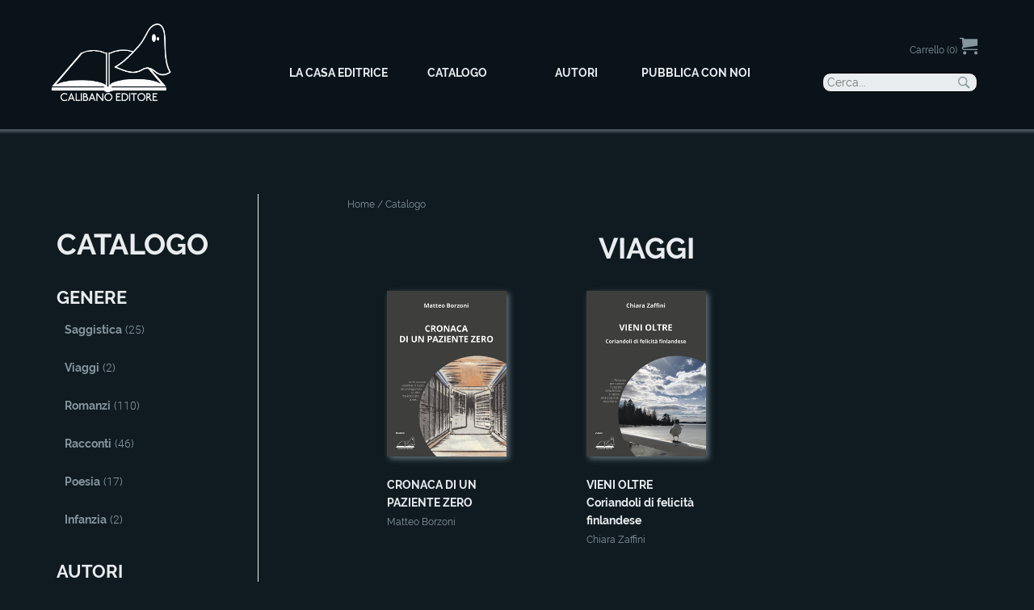

--- FILE ---
content_type: text/html; charset=utf-8
request_url: https://www.calibanoeditore.com/libri?category_id=2
body_size: 84355
content:
<!DOCTYPE html>
<html>
  <head>
    <script type="text/javascript" src="//embeds.iubenda.com/widgets/0ad662f0-a906-4237-be41-bac1286cb6c8.js"></script>
    <title>Catalogo | Saggistica ,viaggi ,romanzi ,racconti ,poesia ,infanzia</title>
    <meta name="viewport" content="width=device-width, initial-scale=1, maximum-scale=1, user-scalable=no"/>

    <meta name="description" content="Il catalogo Calibano Editore spazia su differenti generi: saggistica ,viaggi ,romanzi ,racconti ,poesia ,Infanzia">

    <link rel="apple-touch-icon" sizes="57x57" href="/apple-icon-57x57.png">
<link rel="apple-touch-icon" sizes="60x60" href="/apple-icon-60x60.png">
<link rel="apple-touch-icon" sizes="72x72" href="/apple-icon-72x72.png">
<link rel="apple-touch-icon" sizes="76x76" href="/apple-icon-76x76.png">
<link rel="apple-touch-icon" sizes="114x114" href="/apple-icon-114x114.png">
<link rel="apple-touch-icon" sizes="120x120" href="/apple-icon-120x120.png">
<link rel="apple-touch-icon" sizes="144x144" href="/apple-icon-144x144.png">
<link rel="apple-touch-icon" sizes="152x152" href="/apple-icon-152x152.png">
<link rel="apple-touch-icon" sizes="180x180" href="/apple-icon-180x180.png">
<link rel="icon" type="image/png" sizes="192x192"  href="/android-icon-192x192.png">
<link rel="icon" type="image/png" sizes="32x32" href="/favicon-32x32.png">
<link rel="icon" type="image/png" sizes="96x96" href="/favicon-96x96.png">
<link rel="icon" type="image/png" sizes="16x16" href="/favicon-16x16.png">
<link rel="manifest" href="/manifest.json">
<meta name="msapplication-TileColor" content="#9D9D9C">
<meta name="msapplication-TileImage" content="/ms-icon-144x144.png">
<meta name="theme-color" content="#9D9D9C">
    <title>Catalogo | Saggistica ,viaggi ,romanzi ,racconti ,poesia ,infanzia</title>
    <meta name="csrf-param" content="authenticity_token" />
<meta name="csrf-token" content="6hFsfNDJljKUvZYKfzDNRKPXvTlYdWSKcudteCZO3j+AixUQVkNkJmKoxUdk/zGjj3FN6HLGj8cF4HtowKbKvg==" />
    
    <link rel="stylesheet" media="all" href="/assets/application-002fae55ce80349e42198fdbb738e74c40ecce736c821d6391fbf108cdb777a9.css" />

      <!-- FACEBOOK SHARE METATAGS -->
        <meta property="og:title" content="Prospero Editore"/>   
        <meta property="og:description" content="Esprimerò ciò che pensi"/>
        <meta property="og:type" content="website"/>
        <meta property="og:url" content="https://www.calibanoeditore.com/libri?category_id=2"/>
        <meta property="og:image" content= "https://www.calibanoeditore.com/images/logos/facebook-share.png"/> 
        <meta property="og:site_name" content="www.calibanoeditore.com">     
      <!-- TWITTER SHARE METATAGS -->
        <meta name="twitter:card" content="summary_large_image" />
        <meta name="twitter:site" content="https://www.calibanoeditore.com/libri?category_id=2" />
        <meta name="twitter:title" content="Prospero Editore" />
        <meta name="twitter:description" content="Esprimerò ciò che pensi" />
        <meta name="twitter:image" content="https://www.calibanoeditore.com/images/logos/twitter-share.png" />
<!-- keywords and hreflang -->
    <!-- <meta name="keywords" content="libri, ebook, ecommerce, store, negozio, shop, saggistica, viaggi, reportage, romanzi, racconti, poesia, infanzia, autori, casa, editrice"> -->
<!-- Google Verification -->
    <meta name="google-site-verification" content="c1cJKvBoQ7jadh0tfrcY_LeBiq3Y9ya2GK2RGnaYWro" />
<!-- Google Analytics -->
    <!-- Global site tag (gtag.js) - Google Analytics -->
    <script async src="https://www.googletagmanager.com/gtag/js?id=UA-76342054-5"></script>
    <script>
      window.dataLayer = window.dataLayer || [];
      function gtag(){dataLayer.push(arguments);}
      gtag('js', new Date());

      gtag('config', 'UA-76342054-5');
    </script>

<!-- End Google Analytics -->

  </head>

  <body>
  <div class="rotate-device">
      <img src="/images/rotate_screen_icon.gif">
      <p class="h3 white"> Rotate screen  </p>
  </div>  
  <div id="mobile-menu">
	<a class="main js-mobile-submenu" data-menu="casa_editrice"> 
		<p class="h4 bold uppercase">La Casa Editrice</p>
	</a> 
	<div id="casa_editrice" class="mobile-submenu">
			<a class="h5 submenu-link" href="/casa_editrice/Chi_Siamo" onclick="location.reload()">
					Chi Siamo
			</a>
			<a class="h5 submenu-link" href="/casa_editrice/Distribuzione" onclick="location.reload()">
					Distribuzione
			</a>
			<a class="h5 submenu-link" href="/casa_editrice/Inviaci_il_tuo_testo" onclick="location.reload()">
					Inviaci il tuo testo
			</a>
	</div>
	<a class="main js-mobile-submenu" data-menu="catalogo"> 
		<p class="h4 bold uppercase">catalogo</p>
	</a>
	<div id="catalogo" class="mobile-submenu">
		<a class="h5 submenu-link" href="/libri" onclick="location.reload()">Catalogo Completo</a>
		<a class="h5 submenu-link" href="/libri?category_id=1" onclick="location.reload()">Saggistica</a>
		<a class="h5 submenu-link" href="/libri?category_id=2" onclick="location.reload()">Viaggi e reportage</a>
		<a class="h5 submenu-link" href="/libri?category_id=3" onclick="location.reload()">Romanzi</a>
		<a class="h5 submenu-link" href="/libri?category_id=4" onclick="location.reload()">Racconti</a>
		<a class="h5 submenu-link" href="/libri?category_id=5" onclick="location.reload()">Poesia</a>
		<a class="h5 submenu-link" href="/libri?category_id=6" onclick="location.reload()">Infanzia</a>
	</div>
	<a data-menu="autori" class="main js-mobile-submenu"> 
		<p class="h4 bold uppercase">Autori</p>
	</a> 
	<div id="autori" class="mobile-submenu">
			<a href="/autori/Pietro_Acciarri" class="h5 submenu-link">
					Pietro Acciarri
			</a> 
			<a href="/autori/Silvia_Accorr%C3%A0" class="h5 submenu-link">
					Silvia Accorrà
			</a> 
			<a href="/autori/Sara_Albanese" class="h5 submenu-link">
					Sara Albanese
			</a> 
			<a href="/autori/Gianluca_Alberti" class="h5 submenu-link">
					Gianluca Alberti
			</a> 
			<a href="/autori/Marco_Albonico" class="h5 submenu-link">
					Marco Albonico
			</a> 
			<a href="/autori/Lamberto_Maria_Amadei" class="h5 submenu-link">
					Lamberto Maria Amadei
			</a> 
			<a href="/autori/Silvana_Amadeo" class="h5 submenu-link">
					Silvana Amadeo
			</a> 
			<a href="/autori/Giuseppe_Maria_Amendola" class="h5 submenu-link">
					Giuseppe Maria Amendola
			</a> 
			<a href="/autori/Lara_Ancellotti" class="h5 submenu-link">
					Lara Ancellotti
			</a> 
			<a href="/autori/Raffaele_Angiolillo" class="h5 submenu-link">
					Raffaele Angiolillo
			</a> 
			<a href="/autori/Giusy_Antonaci" class="h5 submenu-link">
					Giusy Antonaci
			</a> 
			<a href="/autori/Aureliano_Antonini" class="h5 submenu-link">
					Aureliano Antonini
			</a> 
			<a href="/autori/Francesco_Aragona" class="h5 submenu-link">
					Francesco Aragona
			</a> 
			<a href="/autori/Giovanni_Arcai" class="h5 submenu-link">
					Giovanni Arcai
			</a> 
			<a href="/autori/Sergio_Arcai" class="h5 submenu-link">
					Sergio Arcai
			</a> 
			<a href="/autori/Jacopo_Arcangeli" class="h5 submenu-link">
					Jacopo Arcangeli
			</a> 
			<a href="/autori/Patrizia_Argentino" class="h5 submenu-link">
					Patrizia Argentino
			</a> 
			<a href="/autori/Bud_Ariosis" class="h5 submenu-link">
					Bud Ariosis
			</a> 
			<a href="/autori/Giorgio_Armato" class="h5 submenu-link">
					Giorgio Armato
			</a> 
			<a href="/autori/Giuseppe_Arnaboldi_Riva" class="h5 submenu-link">
					Giuseppe Arnaboldi Riva
			</a> 
			<a href="/autori/Fabrizio_Aureli" class="h5 submenu-link">
					Fabrizio Aureli
			</a> 
			<a href="/autori/Massimo_Autieri" class="h5 submenu-link">
					Massimo Autieri
			</a> 
			<a href="/autori/Valentina_Avoledo" class="h5 submenu-link">
					Valentina Avoledo
			</a> 
			<a href="/autori/Giorgio_Baldisserri" class="h5 submenu-link">
					Giorgio Baldisserri
			</a> 
			<a href="/autori/Roberto_Ballardini" class="h5 submenu-link">
					Roberto Ballardini
			</a> 
			<a href="/autori/Anna_Bani" class="h5 submenu-link">
					Anna Bani
			</a> 
			<a href="/autori/Andrea_Barbera" class="h5 submenu-link">
					Andrea Barbera
			</a> 
			<a href="/autori/Sofia_Bardone" class="h5 submenu-link">
					Sofia Bardone
			</a> 
			<a href="/autori/Maurizio_Bardoni" class="h5 submenu-link">
					Maurizio Bardoni
			</a> 
			<a href="/autori/Sara_Baretta" class="h5 submenu-link">
					Sara Baretta
			</a> 
			<a href="/autori/Fausta_Barile" class="h5 submenu-link">
					Fausta Barile
			</a> 
			<a href="/autori/Astrid_Basso" class="h5 submenu-link">
					Astrid Basso
			</a> 
			<a href="/autori/Marco_Basso" class="h5 submenu-link">
					Marco Basso
			</a> 
			<a href="/autori/Ivan_Bavuso" class="h5 submenu-link">
					Ivan Bavuso
			</a> 
			<a href="/autori/Matteo_Belli" class="h5 submenu-link">
					Matteo Belli
			</a> 
			<a href="/autori/Laura_Germana_Belvederesi" class="h5 submenu-link">
					Laura Germana Belvederesi
			</a> 
			<a href="/autori/Nicola_Bennati" class="h5 submenu-link">
					Nicola Bennati
			</a> 
			<a href="/autori/Andrea_Benussi" class="h5 submenu-link">
					Andrea Benussi
			</a> 
			<a href="/autori/Alberto_Benza" class="h5 submenu-link">
					Alberto Benza
			</a> 
			<a href="/autori/Giovanni_Bergamini" class="h5 submenu-link">
					Giovanni Bergamini
			</a> 
			<a href="/autori/Fausto_Bertolini" class="h5 submenu-link">
					Fausto Bertolini
			</a> 
			<a href="/autori/Daniele_Bertoncello_Brotto" class="h5 submenu-link">
					Daniele Bertoncello Brotto
			</a> 
			<a href="/autori/Andrea_Besi" class="h5 submenu-link">
					Andrea Besi
			</a> 
			<a href="/autori/Alessandro_Bettinzana" class="h5 submenu-link">
					Alessandro Bettinzana
			</a> 
			<a href="/autori/Lorenzo_Bevilacqua" class="h5 submenu-link">
					Lorenzo Bevilacqua
			</a> 
			<a href="/autori/Roberto_Bianchi" class="h5 submenu-link">
					Roberto Bianchi
			</a> 
			<a href="/autori/Enton_Bido" class="h5 submenu-link">
					Enton Bido
			</a> 
			<a href="/autori/Tea_C_Blanc" class="h5 submenu-link">
					Tea C. Blanc
			</a> 
			<a href="/autori/Fabrizio_Bompani" class="h5 submenu-link">
					Fabrizio Bompani
			</a> 
			<a href="/autori/Filippo_Bonazzi" class="h5 submenu-link">
					Filippo Bonazzi
			</a> 
			<a href="/autori/Italo_Bonera" class="h5 submenu-link">
					Italo Bonera
			</a> 
			<a href="/autori/Fabio_Bon%C3%B9" class="h5 submenu-link">
					Fabio Bonù
			</a> 
			<a href="/autori/Giuseppe_Borrelli" class="h5 submenu-link">
					Giuseppe Borrelli
			</a> 
			<a href="/autori/Brunella_Borsari" class="h5 submenu-link">
					Brunella Borsari
			</a> 
			<a href="/autori/Matteo_Borzoni" class="h5 submenu-link">
					Matteo Borzoni
			</a> 
			<a href="/autori/Nando_Maria_Bottacini" class="h5 submenu-link">
					Nando Maria Bottacini
			</a> 
			<a href="/autori/Andrea_Bracciale" class="h5 submenu-link">
					Andrea Bracciale
			</a> 
			<a href="/autori/Giovanni_Bravi" class="h5 submenu-link">
					Giovanni Bravi
			</a> 
			<a href="/autori/Mariano_Brustio" class="h5 submenu-link">
					Mariano Brustio
			</a> 
			<a href="/autori/Heiko_H_Caimi_e_Giovanni_Peli_(a_c)" class="h5 submenu-link">
					Heiko H. Caimi e Giovanni Peli (a c.)
			</a> 
			<a href="/autori/Heiko_H_Caimi_e_Viviana_E_Gabrini_(a_c)" class="h5 submenu-link">
					Heiko H. Caimi e Viviana E. Gabrini (a c.)
			</a> 
			<a href="/autori/Stefania_Calesini" class="h5 submenu-link">
					Stefania Calesini
			</a> 
			<a href="/autori/Enrico_Campofreda_" class="h5 submenu-link">
					Enrico Campofreda 
			</a> 
			<a href="/autori/Diego_Camporeale" class="h5 submenu-link">
					Diego Camporeale
			</a> 
			<a href="/autori/L_Vittoria_Candiani" class="h5 submenu-link">
					L. Vittoria Candiani
			</a> 
			<a href="/autori/Luigi_Capozza" class="h5 submenu-link">
					Luigi Capozza
			</a> 
			<a href="/autori/Daniela_Capra" class="h5 submenu-link">
					Daniela Capra
			</a> 
			<a href="/autori/Marcello_Caprarella" class="h5 submenu-link">
					Marcello Caprarella
			</a> 
			<a href="/autori/Germano_Capurri" class="h5 submenu-link">
					Germano Capurri
			</a> 
			<a href="/autori/Andrea_Cardillo" class="h5 submenu-link">
					Andrea Cardillo
			</a> 
			<a href="/autori/Euro_Carello" class="h5 submenu-link">
					Euro Carello
			</a> 
			<a href="/autori/Ismaele_Francesco_Casaburi" class="h5 submenu-link">
					Ismaele Francesco Casaburi
			</a> 
			<a href="/autori/Francesca_Caspani" class="h5 submenu-link">
					Francesca Caspani
			</a> 
			<a href="/autori/Bruna_Cavigiolio" class="h5 submenu-link">
					Bruna Cavigiolio
			</a> 
			<a href="/autori/Tiziana_Cecere" class="h5 submenu-link">
					Tiziana Cecere
			</a> 
			<a href="/autori/Pasquale_Celano" class="h5 submenu-link">
					Pasquale Celano
			</a> 
			<a href="/autori/Erika_Cesco_Betta" class="h5 submenu-link">
					Erika Cesco Betta
			</a> 
			<a href="/autori/Ileana_Cestari_e_Alessandra_Borsani" class="h5 submenu-link">
					Ileana Cestari e Alessandra Borsani
			</a> 
			<a href="/autori/Nadia_Cestele" class="h5 submenu-link">
					Nadia Cestele
			</a> 
			<a href="/autori/Alessandro_Ceteroni" class="h5 submenu-link">
					Alessandro Ceteroni
			</a> 
			<a href="/autori/Eleonora_Chiavetta" class="h5 submenu-link">
					Eleonora Chiavetta
			</a> 
			<a href="/autori/Giuseppe_Ciarallo" class="h5 submenu-link">
					Giuseppe Ciarallo
			</a> 
			<a href="/autori/Walter_e_Giampietro_Ciceri" class="h5 submenu-link">
					Walter e Giampietro Ciceri
			</a> 
			<a href="/autori/Walter_Ciceri" class="h5 submenu-link">
					Walter Ciceri
			</a> 
			<a href="/autori/Mihaela_Ciocodeica" class="h5 submenu-link">
					Mihaela Ciocodeica
			</a> 
			<a href="/autori/Eric_C%C3%B2" class="h5 submenu-link">
					Eric Cò
			</a> 
			<a href="/autori/Fausto_Colella" class="h5 submenu-link">
					Fausto Colella
			</a> 
			<a href="/autori/Ivan_Collura" class="h5 submenu-link">
					Ivan Collura
			</a> 
			<a href="/autori/Melina_Condurso" class="h5 submenu-link">
					Melina Condurso
			</a> 
			<a href="/autori/Giancarlo_Maria_Conti" class="h5 submenu-link">
					Giancarlo Maria Conti
			</a> 
			<a href="/autori/Livia_Corbelli" class="h5 submenu-link">
					Livia Corbelli
			</a> 
			<a href="/autori/Davide_Crippa" class="h5 submenu-link">
					Davide Crippa
			</a> 
			<a href="/autori/Giovanni__Cristiani" class="h5 submenu-link">
					Giovanni  Cristiani
			</a> 
			<a href="/autori/Elisabetta_Croce" class="h5 submenu-link">
					Elisabetta Croce
			</a> 
			<a href="/autori/Emanuele_DallAsta" class="h5 submenu-link">
					Emanuele Dall&#39;Asta
			</a> 
			<a href="/autori/Cecilia_Antonia_Dambrosio_" class="h5 submenu-link">
					Cecilia Antonia Dambrosio 
			</a> 
			<a href="/autori/Angelo_dAndrea" class="h5 submenu-link">
					Angelo d&#39;Andrea
			</a> 
			<a href="/autori/Ciro_DAnna" class="h5 submenu-link">
					Ciro D&#39;Anna
			</a> 
			<a href="/autori/Antonio_De_Caro" class="h5 submenu-link">
					Antonio De Caro
			</a> 
			<a href="/autori/Massimo_Antonio_De_Francesco" class="h5 submenu-link">
					Massimo Antonio De Francesco
			</a> 
			<a href="/autori/Simona_Del_Buono" class="h5 submenu-link">
					Simona Del Buono
			</a> 
			<a href="/autori/Clemente_del_Monaco" class="h5 submenu-link">
					Clemente del Monaco
			</a> 
			<a href="/autori/Antonietta_De_Luca" class="h5 submenu-link">
					Antonietta De Luca
			</a> 
			<a href="/autori/Daniela_Deriu" class="h5 submenu-link">
					Daniela Deriu
			</a> 
			<a href="/autori/Sebastiano_Diciassette" class="h5 submenu-link">
					Sebastiano Diciassette
			</a> 
			<a href="/autori/Raffaele_Di_Dato" class="h5 submenu-link">
					Raffaele Di Dato
			</a> 
			<a href="/autori/Francesco_Di_Garbo" class="h5 submenu-link">
					Francesco Di Garbo
			</a> 
			<a href="/autori/Andrea_Di_Giacomo" class="h5 submenu-link">
					Andrea Di Giacomo
			</a> 
			<a href="/autori/Franco_Di_Leo" class="h5 submenu-link">
					Franco Di Leo
			</a> 
			<a href="/autori/Lino_Dini" class="h5 submenu-link">
					Lino Dini
			</a> 
			<a href="/autori/Fiorenzo_Dioni" class="h5 submenu-link">
					Fiorenzo Dioni
			</a> 
			<a href="/autori/Fiorenzo_Dioni,_Riccardo_Borsoni,_Angelo_Bussacchini" class="h5 submenu-link">
					Fiorenzo Dioni, Riccardo Borsoni, Angelo Bussacchini
			</a> 
			<a href="/autori/Franco_Di_Pasquale" class="h5 submenu-link">
					Franco Di Pasquale
			</a> 
			<a href="/autori/Gabriella_Donnini" class="h5 submenu-link">
					Gabriella Donnini
			</a> 
			<a href="/autori/Fabrizio_Duina_e_Fabri_Fiacca" class="h5 submenu-link">
					Fabrizio Duina e Fabri Fiacca
			</a> 
			<a href="/autori/Nicola_Candreva_e_Max_Reid" class="h5 submenu-link">
					Nicola Candreva e Max Reid
			</a> 
			<a href="/autori/Stefano_Errico" class="h5 submenu-link">
					Stefano Errico
			</a> 
			<a href="/autori/Sergio_Facchetti" class="h5 submenu-link">
					Sergio Facchetti
			</a> 
			<a href="/autori/Tomoko_Fait" class="h5 submenu-link">
					Tomoko Fait
			</a> 
			<a href="/autori/Elena_Fanucci" class="h5 submenu-link">
					Elena Fanucci
			</a> 
			<a href="/autori/Fulvio_Fapanni" class="h5 submenu-link">
					Fulvio Fapanni
			</a> 
			<a href="/autori/Davide_Farinella" class="h5 submenu-link">
					Davide Farinella
			</a> 
			<a href="/autori/Marco_Fasoli" class="h5 submenu-link">
					Marco Fasoli
			</a> 
			<a href="/autori/Francesca_Fattore" class="h5 submenu-link">
					Francesca Fattore
			</a> 
			<a href="/autori/Cristina_Fenzi" class="h5 submenu-link">
					Cristina Fenzi
			</a> 
			<a href="/autori/Fabio_Ferrari_Stromberg" class="h5 submenu-link">
					Fabio Ferrari Stromberg
			</a> 
			<a href="/autori/Luigi_Salvatore_Ferreri" class="h5 submenu-link">
					Luigi Salvatore Ferreri
			</a> 
			<a href="/autori/Elisa_Ferro" class="h5 submenu-link">
					Elisa Ferro
			</a> 
			<a href="/autori/Samuel_Ferro" class="h5 submenu-link">
					Samuel Ferro
			</a> 
			<a href="/autori/Luigi_Filannino" class="h5 submenu-link">
					Luigi Filannino
			</a> 
			<a href="/autori/Paola_Filice" class="h5 submenu-link">
					Paola Filice
			</a> 
			<a href="/autori/Massimo_Filippi" class="h5 submenu-link">
					Massimo Filippi
			</a> 
			<a href="/autori/Fulvio_Fiori" class="h5 submenu-link">
					Fulvio Fiori
			</a> 
			<a href="/autori/Sara_Firmo" class="h5 submenu-link">
					Sara Firmo
			</a> 
			<a href="/autori/Pier_Filippo_Flores" class="h5 submenu-link">
					Pier Filippo Flores
			</a> 
			<a href="/autori/Alberto_Fonti" class="h5 submenu-link">
					Alberto Fonti
			</a> 
			<a href="/autori/Gino_Franchetti" class="h5 submenu-link">
					Gino Franchetti
			</a> 
			<a href="/autori/Federico_Franzoni" class="h5 submenu-link">
					Federico Franzoni
			</a> 
			<a href="/autori/Claudia_Furregoni" class="h5 submenu-link">
					Claudia Furregoni
			</a> 
			<a href="/autori/Marco_Gabbas" class="h5 submenu-link">
					Marco Gabbas
			</a> 
			<a href="/autori/Viviana_E_Gabrini" class="h5 submenu-link">
					Viviana E. Gabrini
			</a> 
			<a href="/autori/Paolo_A_Galli" class="h5 submenu-link">
					Paolo A. Galli
			</a> 
			<a href="/autori/Roberta_Ganzetti" class="h5 submenu-link">
					Roberta Ganzetti
			</a> 
			<a href="/autori/Alfonso_Gariboldi" class="h5 submenu-link">
					Alfonso Gariboldi
			</a> 
			<a href="/autori/Gianluigi_Gasparri" class="h5 submenu-link">
					Gianluigi Gasparri
			</a> 
			<a href="/autori/Matteo_Gennari" class="h5 submenu-link">
					Matteo Gennari
			</a> 
			<a href="/autori/Grigori_Gerenstein" class="h5 submenu-link">
					Grigori Gerenstein
			</a> 
			<a href="/autori/Mauro_Germani" class="h5 submenu-link">
					Mauro Germani
			</a> 
			<a href="/autori/Stefano_Ghisleri" class="h5 submenu-link">
					Stefano Ghisleri
			</a> 
			<a href="/autori/Silvia_Giani_Pennac" class="h5 submenu-link">
					Silvia Giani Pennac
			</a> 
			<a href="/autori/Erminio_Giavini" class="h5 submenu-link">
					Erminio Giavini
			</a> 
			<a href="/autori/Eugenio_Gioanola" class="h5 submenu-link">
					Eugenio Gioanola
			</a> 
			<a href="/autori/Martina_Giussani" class="h5 submenu-link">
					Martina Giussani
			</a> 
			<a href="/autori/Eleonora_Goio" class="h5 submenu-link">
					Eleonora Goio
			</a> 
			<a href="/autori/Dylan_Gorgolini" class="h5 submenu-link">
					Dylan Gorgolini
			</a> 
			<a href="/autori/Davide_Grasselli" class="h5 submenu-link">
					Davide Grasselli
			</a> 
			<a href="/autori/Loris_Grassulini" class="h5 submenu-link">
					Loris Grassulini
			</a> 
			<a href="/autori/Joe_Greek" class="h5 submenu-link">
					Joe Greek
			</a> 
			<a href="/autori/Riccardo_Francesco_Grozio" class="h5 submenu-link">
					Riccardo Francesco Grozio
			</a> 
			<a href="/autori/Mario_Sergio_Guerrisi" class="h5 submenu-link">
					Mario Sergio Guerrisi
			</a> 
			<a href="/autori/Andrea_Guidi" class="h5 submenu-link">
					Andrea Guidi
			</a> 
			<a href="/autori/Fabrizio_Hern%C3%A1ndez" class="h5 submenu-link">
					Fabrizio Hernández
			</a> 
			<a href="/autori/Ileana_Ileana_Cestari_e_Alessandra_Borsani" class="h5 submenu-link">
					Ileana Ileana Cestari e Alessandra Borsani
			</a> 
			<a href="/autori/Clotilde_Innocenti" class="h5 submenu-link">
					Clotilde Innocenti
			</a> 
			<a href="/autori/Maddalena_Iori" class="h5 submenu-link">
					Maddalena Iori
			</a> 
			<a href="/autori/Claudio_Izzo" class="h5 submenu-link">
					Claudio Izzo
			</a> 
			<a href="/autori/_Jagor" class="h5 submenu-link">
					 Jagor
			</a> 
			<a href="/autori/Fab_Ka" class="h5 submenu-link">
					Fab Ka
			</a> 
			<a href="/autori/Lorenzo_Lai" class="h5 submenu-link">
					Lorenzo Lai
			</a> 
			<a href="/autori/Johnny_La_Rocca" class="h5 submenu-link">
					Johnny La Rocca
			</a> 
			<a href="/autori/Federico_Lassini" class="h5 submenu-link">
					Federico Lassini
			</a> 
			<a href="/autori/Gianni_Legnani" class="h5 submenu-link">
					Gianni Legnani
			</a> 
			<a href="/autori/Roberta_Locatelli" class="h5 submenu-link">
					Roberta Locatelli
			</a> 
			<a href="/autori/Giusy_Lombardo" class="h5 submenu-link">
					Giusy Lombardo
			</a> 
			<a href="/autori/Maria_Concetta_Loria" class="h5 submenu-link">
					Maria Concetta Loria
			</a> 
			<a href="/autori/Luigi_Lusenti_e_Fabio_Sottocornola" class="h5 submenu-link">
					Luigi Lusenti e Fabio Sottocornola
			</a> 
			<a href="/autori/Dario_Maggio" class="h5 submenu-link">
					Dario Maggio
			</a> 
			<a href="/autori/Stefania_Maiorano" class="h5 submenu-link">
					Stefania Maiorano
			</a> 
			<a href="/autori/Enrica_Mambretti" class="h5 submenu-link">
					Enrica Mambretti
			</a> 
			<a href="/autori/Luca_Giuseppe_Mangione" class="h5 submenu-link">
					Luca Giuseppe Mangione
			</a> 
			<a href="/autori/Marco_Antonio_Manino" class="h5 submenu-link">
					Marco Antonio Manino
			</a> 
			<a href="/autori/Luciana_Mannino" class="h5 submenu-link">
					Luciana Mannino
			</a> 
			<a href="/autori/Vanessa_Mannucci" class="h5 submenu-link">
					Vanessa Mannucci
			</a> 
			<a href="/autori/Paolo_Mansolillo" class="h5 submenu-link">
					Paolo Mansolillo
			</a> 
			<a href="/autori/Gian_Marco_Manzo" class="h5 submenu-link">
					Gian Marco Manzo
			</a> 
			<a href="/autori/Gianni_Marcantoni" class="h5 submenu-link">
					Gianni Marcantoni
			</a> 
			<a href="/autori/Marco_Marinelli" class="h5 submenu-link">
					Marco Marinelli
			</a> 
			<a href="/autori/Maurizio_Mariscoli" class="h5 submenu-link">
					Maurizio Mariscoli
			</a> 
			<a href="/autori/Fabio_Martello" class="h5 submenu-link">
					Fabio Martello
			</a> 
			<a href="/autori/Matteo_Martinelli" class="h5 submenu-link">
					Matteo Martinelli
			</a> 
			<a href="/autori/Chiara_Martini" class="h5 submenu-link">
					Chiara Martini
			</a> 
			<a href="/autori/Tommaso_Martucci" class="h5 submenu-link">
					Tommaso Martucci
			</a> 
			<a href="/autori/Lia_Maselli" class="h5 submenu-link">
					Lia Maselli
			</a> 
			<a href="/autori/Elisabetta_Maurutto" class="h5 submenu-link">
					Elisabetta Maurutto
			</a> 
			<a href="/autori/Simone_Mazza" class="h5 submenu-link">
					Simone Mazza
			</a> 
			<a href="/autori/Davide_Mazzucchelli" class="h5 submenu-link">
					Davide Mazzucchelli
			</a> 
			<a href="/autori/Gabriella_Meleleo" class="h5 submenu-link">
					Gabriella Meleleo
			</a> 
			<a href="/autori/Francesco_Menozzi" class="h5 submenu-link">
					Francesco Menozzi
			</a> 
			<a href="/autori/Calogero_Messina" class="h5 submenu-link">
					Calogero Messina
			</a> 
			<a href="/autori/Stelvio_Mestrovich" class="h5 submenu-link">
					Stelvio Mestrovich
			</a> 
			<a href="/autori/Ettore_Modula" class="h5 submenu-link">
					Ettore Modula
			</a> 
			<a href="/autori/Matteo_Molino" class="h5 submenu-link">
					Matteo Molino
			</a> 
			<a href="/autori/Francesco_Saverio_Mongelli" class="h5 submenu-link">
					Francesco Saverio Mongelli
			</a> 
			<a href="/autori/Maria_Scilla_Alessandra_Montani" class="h5 submenu-link">
					Maria Scilla Alessandra Montani
			</a> 
			<a href="/autori/Manuela_Montemezzani" class="h5 submenu-link">
					Manuela Montemezzani
			</a> 
			<a href="/autori/Stefano_Monzio_Compagnoni" class="h5 submenu-link">
					Stefano Monzio Compagnoni
			</a> 
			<a href="/autori/M_Caterina_Mortillaro" class="h5 submenu-link">
					M. Caterina Mortillaro
			</a> 
			<a href="/autori/Andrea_Nanni" class="h5 submenu-link">
					Andrea Nanni
			</a> 
			<a href="/autori/_Nausicaa" class="h5 submenu-link">
					 Nausicaa
			</a> 
			<a href="/autori/Enrico_Nelli" class="h5 submenu-link">
					Enrico Nelli
			</a> 
			<a href="/autori/Lorenzo_Novarese" class="h5 submenu-link">
					Lorenzo Novarese
			</a> 
			<a href="/autori/Sara_Occelli" class="h5 submenu-link">
					Sara Occelli
			</a> 
			<a href="/autori/Toni_Occhiello_e_Tommaso_Grisaro" class="h5 submenu-link">
					Toni Occhiello e Tommaso Grisaro
			</a> 
			<a href="/autori/Fabio_Ognibene" class="h5 submenu-link">
					Fabio Ognibene
			</a> 
			<a href="/autori/Michele_Onofri" class="h5 submenu-link">
					Michele Onofri
			</a> 
			<a href="/autori/Elisa_Orlandi" class="h5 submenu-link">
					Elisa Orlandi
			</a> 
			<a href="/autori/Ettore_Pacetti" class="h5 submenu-link">
					Ettore Pacetti
			</a> 
			<a href="/autori/Cristina_Pacinotti" class="h5 submenu-link">
					Cristina Pacinotti
			</a> 
			<a href="/autori/Roy_Pagano" class="h5 submenu-link">
					Roy Pagano
			</a> 
			<a href="/autori/Simone_Pagnottoni" class="h5 submenu-link">
					Simone Pagnottoni
			</a> 
			<a href="/autori/Alfonso_Palumbo" class="h5 submenu-link">
					Alfonso Palumbo
			</a> 
			<a href="/autori/Alberto_Panighetti" class="h5 submenu-link">
					Alberto Panighetti
			</a> 
			<a href="/autori/Alessandro_Paola_Schiavi" class="h5 submenu-link">
					Alessandro Paola Schiavi
			</a> 
			<a href="/autori/Fausto_Pasotti" class="h5 submenu-link">
					Fausto Pasotti
			</a> 
			<a href="/autori/Marco_Passarello" class="h5 submenu-link">
					Marco Passarello
			</a> 
			<a href="/autori/Oliver_Patton" class="h5 submenu-link">
					Oliver Patton
			</a> 
			<a href="/autori/Rosita_Pavese_e_Patricia_Pailahueque_Toro" class="h5 submenu-link">
					Rosita Pavese e Patricia Pailahueque Toro
			</a> 
			<a href="/autori/Alberto_Pedrazzini" class="h5 submenu-link">
					Alberto Pedrazzini
			</a> 
			<a href="/autori/Jessica_Pedrinelli" class="h5 submenu-link">
					Jessica Pedrinelli
			</a> 
			<a href="/autori/Giovanni_Peli" class="h5 submenu-link">
					Giovanni Peli
			</a> 
			<a href="/autori/Giovanni_Peli_e_Laura_Mazzocchi" class="h5 submenu-link">
					Giovanni Peli e Laura Mazzocchi
			</a> 
			<a href="/autori/Giovanni_Peli_e_Stefano_Tevini" class="h5 submenu-link">
					Giovanni Peli e Stefano Tevini
			</a> 
			<a href="/autori/Riccardo_Pelizzo_and_Abel_Kinyondo" class="h5 submenu-link">
					Riccardo Pelizzo and Abel Kinyondo
			</a> 
			<a href="/autori/Chiara_Perusi" class="h5 submenu-link">
					Chiara Perusi
			</a> 
			<a href="/autori/Cinzia_Petri" class="h5 submenu-link">
					Cinzia Petri
			</a> 
			<a href="/autori/Rossella_Pezzino_de_Geronimo" class="h5 submenu-link">
					Rossella Pezzino de Geronimo
			</a> 
			<a href="/autori/Claudia_Pezzutti" class="h5 submenu-link">
					Claudia Pezzutti
			</a> 
			<a href="/autori/Oliviero_Picco" class="h5 submenu-link">
					Oliviero Picco
			</a> 
			<a href="/autori/Debora_Piccolo" class="h5 submenu-link">
					Debora Piccolo
			</a> 
			<a href="/autori/Daniel_Pirr%C3%B2" class="h5 submenu-link">
					Daniel Pirrò
			</a> 
			<a href="/autori/Paolo_Vitaliano_Pizzato" class="h5 submenu-link">
					Paolo Vitaliano Pizzato
			</a> 
			<a href="/autori/Veronica_Polegato" class="h5 submenu-link">
					Veronica Polegato
			</a> 
			<a href="/autori/Miriana_Poletti" class="h5 submenu-link">
					Miriana Poletti
			</a> 
			<a href="/autori/Enrico_Prosperi" class="h5 submenu-link">
					Enrico Prosperi
			</a> 
			<a href="/autori/Elena_Pucillo_Truong" class="h5 submenu-link">
					Elena Pucillo Truong
			</a> 
			<a href="/autori/Domenico_Puleo" class="h5 submenu-link">
					Domenico Puleo
			</a> 
			<a href="/autori/Gaetano_Pulvirenti" class="h5 submenu-link">
					Gaetano Pulvirenti
			</a> 
			<a href="/autori/Alessandro_Quadernucci" class="h5 submenu-link">
					Alessandro Quadernucci
			</a> 
			<a href="/autori/Leonardo_Quintavalle" class="h5 submenu-link">
					Leonardo Quintavalle
			</a> 
			<a href="/autori/Giorgio_Radic" class="h5 submenu-link">
					Giorgio Radic
			</a> 
			<a href="/autori/Mauro_Ragnetti" class="h5 submenu-link">
					Mauro Ragnetti
			</a> 
			<a href="/autori/Alessandro_Ragno" class="h5 submenu-link">
					Alessandro Ragno
			</a> 
			<a href="/autori/Matteo_Ralli" class="h5 submenu-link">
					Matteo Ralli
			</a> 
			<a href="/autori/Alessandro_Rampini" class="h5 submenu-link">
					Alessandro Rampini
			</a> 
			<a href="/autori/Cristian_Rancati" class="h5 submenu-link">
					Cristian Rancati
			</a> 
			<a href="/autori/Elena_Rappo" class="h5 submenu-link">
					Elena Rappo
			</a> 
			<a href="/autori/Anna_Maria_Rendano" class="h5 submenu-link">
					Anna Maria Rendano
			</a> 
			<a href="/autori/Vittorio_Righini" class="h5 submenu-link">
					Vittorio Righini
			</a> 
			<a href="/autori/Alessandro_Rinaldi" class="h5 submenu-link">
					Alessandro Rinaldi
			</a> 
			<a href="/autori/Francesco_M_Riva" class="h5 submenu-link">
					Francesco M. Riva
			</a> 
			<a href="/autori/Serena_Rivetti" class="h5 submenu-link">
					Serena Rivetti
			</a> 
			<a href="/autori/Alina_Rizzi" class="h5 submenu-link">
					Alina Rizzi
			</a> 
			<a href="/autori/Carlos_Robledo" class="h5 submenu-link">
					Carlos Robledo
			</a> 
			<a href="/autori/Danilo_Rocca" class="h5 submenu-link">
					Danilo Rocca
			</a> 
			<a href="/autori/Manolo_Rognoni" class="h5 submenu-link">
					Manolo Rognoni
			</a> 
			<a href="/autori/Francesca_Romano" class="h5 submenu-link">
					Francesca Romano
			</a> 
			<a href="/autori/Francesca_Rita_Rombol%C3%A0" class="h5 submenu-link">
					Francesca Rita Rombolà
			</a> 
			<a href="/autori/Enrico_Roncarati" class="h5 submenu-link">
					Enrico Roncarati
			</a> 
			<a href="/autori/Alberto_P_Rossi" class="h5 submenu-link">
					Alberto P. Rossi
			</a> 
			<a href="/autori/Carlo_Rovello" class="h5 submenu-link">
					Carlo Rovello
			</a> 
			<a href="/autori/Eva_Rubino" class="h5 submenu-link">
					Eva Rubino
			</a> 
			<a href="/autori/Anna_Maria_Russo" class="h5 submenu-link">
					Anna Maria Russo
			</a> 
			<a href="/autori/Nicola_Russo" class="h5 submenu-link">
					Nicola Russo
			</a> 
			<a href="/autori/Cataldo_Russo" class="h5 submenu-link">
					Cataldo Russo
			</a> 
			<a href="/autori/Michele__Russo" class="h5 submenu-link">
					Michele  Russo
			</a> 
			<a href="/autori/Monia_S" class="h5 submenu-link">
					Monia S.
			</a> 
			<a href="/autori/Sigrid_Sailer" class="h5 submenu-link">
					Sigrid Sailer
			</a> 
			<a href="/autori/Valerio_Sale" class="h5 submenu-link">
					Valerio Sale
			</a> 
			<a href="/autori/Luigi_Salerno" class="h5 submenu-link">
					Luigi Salerno
			</a> 
			<a href="/autori/Camilla_Sancini" class="h5 submenu-link">
					Camilla Sancini
			</a> 
			<a href="/autori/Kamil_Sanders" class="h5 submenu-link">
					Kamil Sanders
			</a> 
			<a href="/autori/Maria_Santamaria" class="h5 submenu-link">
					Maria Santamaria
			</a> 
			<a href="/autori/Federica_Sartori_e_Giorgio_Maria_Franceschi" class="h5 submenu-link">
					Federica Sartori e Giorgio Maria Franceschi
			</a> 
			<a href="/autori/Enrico_Satta" class="h5 submenu-link">
					Enrico Satta
			</a> 
			<a href="/autori/Andrea_Satta" class="h5 submenu-link">
					Andrea Satta
			</a> 
			<a href="/autori/Andrea_Savino" class="h5 submenu-link">
					Andrea Savino
			</a> 
			<a href="/autori/Bruno_Scapini" class="h5 submenu-link">
					Bruno Scapini
			</a> 
			<a href="/autori/Pietro_Scibilia" class="h5 submenu-link">
					Pietro Scibilia
			</a> 
			<a href="/autori/Giuseppe_Scibilia" class="h5 submenu-link">
					Giuseppe Scibilia
			</a> 
			<a href="/autori/Paolo_Segalla" class="h5 submenu-link">
					Paolo Segalla
			</a> 
			<a href="/autori/Davide_Seidita" class="h5 submenu-link">
					Davide Seidita
			</a> 
			<a href="/autori/Ismete_Selmanaj_Leba" class="h5 submenu-link">
					Ismete Selmanaj Leba
			</a> 
			<a href="/autori/Valerio_Achille_Semenzin" class="h5 submenu-link">
					Valerio Achille Semenzin
			</a> 
			<a href="/autori/Federico_Seregni" class="h5 submenu-link">
					Federico Seregni
			</a> 
			<a href="/autori/Bruna_Serra" class="h5 submenu-link">
					Bruna Serra
			</a> 
			<a href="/autori/Viola_Shk%C3%ABmbi" class="h5 submenu-link">
					Viola Shkëmbi
			</a> 
			<a href="/autori/Alessandro_Sichera" class="h5 submenu-link">
					Alessandro Sichera
			</a> 
			<a href="/autori/Carlo_Maria_Simone" class="h5 submenu-link">
					Carlo Maria Simone
			</a> 
			<a href="/autori/Stella_Simoniello" class="h5 submenu-link">
					Stella Simoniello
			</a> 
			<a href="/autori/Sergio_Sinesi" class="h5 submenu-link">
					Sergio Sinesi
			</a> 
			<a href="/autori/Giulio_Sinicato" class="h5 submenu-link">
					Giulio Sinicato
			</a> 
			<a href="/autori/Cristiano_Spila" class="h5 submenu-link">
					Cristiano Spila
			</a> 
			<a href="/autori/Fabio_Strinati" class="h5 submenu-link">
					Fabio Strinati
			</a> 
			<a href="/autori/_Svara" class="h5 submenu-link">
					 Svara
			</a> 
			<a href="/autori/Luciano_Taffurelli" class="h5 submenu-link">
					Luciano Taffurelli
			</a> 
			<a href="/autori/Angela_Targoni" class="h5 submenu-link">
					Angela Targoni
			</a> 
			<a href="/autori/Antonio_Rolando_Tatulli" class="h5 submenu-link">
					Antonio Rolando Tatulli
			</a> 
			<a href="/autori/Stefano_Testa" class="h5 submenu-link">
					Stefano Testa
			</a> 
			<a href="/autori/Stefano_Tevini_(a_c)" class="h5 submenu-link">
					Stefano Tevini (a c.)
			</a> 
			<a href="/autori/Tiziano_Tinelli" class="h5 submenu-link">
					Tiziano Tinelli
			</a> 
			<a href="/autori/Maria_Tinto" class="h5 submenu-link">
					Maria Tinto
			</a> 
			<a href="/autori/Silvano_Tissi" class="h5 submenu-link">
					Silvano Tissi
			</a> 
			<a href="/autori/Nicole_Tita" class="h5 submenu-link">
					Nicole Tita
			</a> 
			<a href="/autori/Ernesto_Torelli" class="h5 submenu-link">
					Ernesto Torelli
			</a> 
			<a href="/autori/Lorenzo_Trane" class="h5 submenu-link">
					Lorenzo Trane
			</a> 
			<a href="/autori/Domenico_Travaglini" class="h5 submenu-link">
					Domenico Travaglini
			</a> 
			<a href="/autori/Anita_Treccani" class="h5 submenu-link">
					Anita Treccani
			</a> 
			<a href="/autori/Alessandro_Trombetta" class="h5 submenu-link">
					Alessandro Trombetta
			</a> 
			<a href="/autori/Antonio_Tubiolo" class="h5 submenu-link">
					Antonio Tubiolo
			</a> 
			<a href="/autori/Gianfranco_Uccelli" class="h5 submenu-link">
					Gianfranco Uccelli
			</a> 
			<a href="/autori/Roberto_Uglietti" class="h5 submenu-link">
					Roberto Uglietti
			</a> 
			<a href="/autori/Patrizia_Umilio" class="h5 submenu-link">
					Patrizia Umilio
			</a> 
			<a href="/autori/Giuseppe_Vaccarella" class="h5 submenu-link">
					Giuseppe Vaccarella
			</a> 
			<a href="/autori/Claudio_Vainieri" class="h5 submenu-link">
					Claudio Vainieri
			</a> 
			<a href="/autori/Lorenzo_Vanni" class="h5 submenu-link">
					Lorenzo Vanni
			</a> 
			<a href="/autori/Luca_Verducci" class="h5 submenu-link">
					Luca Verducci
			</a> 
			<a href="/autori/Anouk_Vianelli" class="h5 submenu-link">
					Anouk Vianelli
			</a> 
			<a href="/autori/Veronica_Villa" class="h5 submenu-link">
					Veronica Villa
			</a> 
			<a href="/autori/Paki_Violi" class="h5 submenu-link">
					Paki Violi
			</a> 
			<a href="/autori/Andrea_Vittoria" class="h5 submenu-link">
					Andrea Vittoria
			</a> 
			<a href="/autori/Piersilvio_Volpato" class="h5 submenu-link">
					Piersilvio Volpato
			</a> 
			<a href="/autori/Claire_Voss" class="h5 submenu-link">
					Claire Voss
			</a> 
			<a href="/autori/Natale_Vulcano" class="h5 submenu-link">
					Natale Vulcano
			</a> 
			<a href="/autori/Alice_Wood" class="h5 submenu-link">
					Alice Wood
			</a> 
			<a href="/autori/Chiara_Zaffini" class="h5 submenu-link">
					Chiara Zaffini
			</a> 
			<a href="/autori/Stefano_Zampieri" class="h5 submenu-link">
					Stefano Zampieri
			</a> 
			<a href="/autori/Gianluca_Zanoni" class="h5 submenu-link">
					Gianluca Zanoni
			</a> 
			<a href="/autori/Valentina_Zanotto" class="h5 submenu-link">
					Valentina Zanotto
			</a> 
			<a href="/autori/Loris_Zecchini" class="h5 submenu-link">
					Loris Zecchini
			</a> 
			<a href="/autori/Valentina_Zonca" class="h5 submenu-link">
					Valentina Zonca
			</a> 
			<a href="/autori/Alessandro_Zucchini" class="h5 submenu-link">
					Alessandro Zucchini
			</a> 
			<a href="/autori/Lauro_Zuffolini" class="h5 submenu-link">
					Lauro Zuffolini
			</a> 
	</div>
	<a href="/casa_editrice/Inviaci_il_tuo_testo" class="main"> 
		<p class="h4 bold uppercase">Pubblica con noi</p>
	</a> 
	<a data-menu="news" class="main js-mobile-submenu"> 
		<p class="h4 bold uppercase">News</p>
	</a> 

	<div id="news" class="mobile-submenu">
			<a href="/articoli?article_id=1" class="h5 submenu-link">
				<p class="h5 search-author ">Caliban&#39;s version</p>
				<p class="h6 c-grey search-author ">20 Gennaio alle ore 06:22</p>
			</a> 
	</div>
	<a href="/eventi" class="main"> 
		<p class="h4 bold uppercase">Eventi</p>
	</a>
	<a href="/post" class="main"> 
		<p class="h4 bold uppercase">Post</p>
	</a>
	
</div>
        <div id="header">
	<div class="grid-noGutter header-padding">
		<div class="col-3 logo-container">
			<a href="/">
				<img class="logo-header" src="/images/logos/logo.png"/>
			</a>
		</div>

		<div class="col nav-entry">
		<a href="/casa_editrice/" class="nav-link"><h5 class="bold uppercase"> la casa editrice </h5></a>
		</div>
		<div class="col nav-entry">
			<a href="/libri" class="nav-link"><h5 class="bold uppercase"> catalogo </h5></a>
		</div>
		<div class="col nav-entry">
			<a href="/autori" class="nav-link"><h5 class="bold uppercase"> autori </h5></a>
		</div>
		<div class="col nav-entry">
			<a href="/casa_editrice/Inviaci_il_tuo_testo" class="nav-link"><h5 class="bold uppercase"> pubblica con noi </h5></a>
		</div>


		<div class="col-3 cart-search">
			<a href="" class="disabled "> 
				<h6 class="c-grey"> 	Carrello 
				(0) 
					<span class="h4 icon-cart"></span> 
				</h6>
			</a>
			<div class="search-header h5">
			<form class="book_search" id="book_search" action="/cerca_libri" accept-charset="UTF-8" method="get"><input name="utf8" type="hidden" value="&#x2713;" />
				<input placeholder="Cerca..." type="text" name="q[title_or_subtitle_or_authors_name_or_authors_last_name_or_genere_cont]" id="q_title_or_subtitle_or_authors_name_or_authors_last_name_or_genere_cont" />
				<button name="button" type="submit"> <span class='h4 icon-search c-grey'></span> </button>
</form>			</div>
		</div>
	</div>
</div>

<div id="mobile-header">
	<a href="/" class="header-logo-mobile show-mobile">
		<img src="/images/logos/logo_banner_trasparente.png" alt="logo-calibano-editore"/>
	</a>	
	<div class="cart-search show-mobile">
		<a href="" class="disabled "> 
			<h6 class="c-grey">					
				<span class="h4 icon-cart"></span> (0) 
			</h6>
		</a>
	</div>
	<div id="hamburger">
		  <span></span>
		  <span></span>
		  <span></span>
	</div>
</div>

    <!-- SEARCH BAR -->

<div class="grid-noGutter">
	<div class="search-bar col-3_md-4 hide-mobile">
		<h2 class="uppercase bold main-title"> Catalogo</h2>

<h4 class="uppercase bold"> Genere </h4>
	<p class="h5 search-category c-grey">
		<span class='triangle saggistica'>
			<span class='h4 icon-triangle-right c-grey'></span>
		</span>
		<a 	class="h5 js-category" 
			data-category='saggistica' 
			data-remote='true' 
			href="/sfoglia?category_id=1">			
			<strong class="bold">Saggistica</strong> 
			(<span class="rbt">25</span>)
		<a> 
	</p>
	<div class='sub-container saggistica'>
	</div> 
	<p class="h5 search-category c-grey">
		<span class='triangle viaggi'>
			<span class='h4 icon-triangle-right c-grey'></span>
		</span>
		<a 	class="h5 js-category" 
			data-category='viaggi' 
			data-remote='true' 
			href="/sfoglia?category_id=2">			
			<strong class="bold">Viaggi</strong> 
			(<span class="rbt">2</span>)
		<a> 
	</p>
	<div class='sub-container viaggi'>
			<p class="h6 c-grey search-genere">
				<a data-remote='true' href="/sfoglia?category_id=2&amp;genere=Memoir">
				Memoir (<span class="rbt">1</span>)
				</a>
			</p>
			<p class="h6 c-grey search-genere">
				<a data-remote='true' href="/sfoglia?category_id=2&amp;genere=Reportage">
				Reportage (<span class="rbt">1</span>)
				</a>
			</p>
	</div> 
	<p class="h5 search-category c-grey">
		<span class='triangle romanzi'>
			<span class='h4 icon-triangle-right c-grey'></span>
		</span>
		<a 	class="h5 js-category" 
			data-category='romanzi' 
			data-remote='true' 
			href="/sfoglia?category_id=3">			
			<strong class="bold">Romanzi</strong> 
			(<span class="rbt">110</span>)
		<a> 
	</p>
	<div class='sub-container romanzi'>
	</div> 
	<p class="h5 search-category c-grey">
		<span class='triangle racconti'>
			<span class='h4 icon-triangle-right c-grey'></span>
		</span>
		<a 	class="h5 js-category" 
			data-category='racconti' 
			data-remote='true' 
			href="/sfoglia?category_id=4">			
			<strong class="bold">Racconti</strong> 
			(<span class="rbt">46</span>)
		<a> 
	</p>
	<div class='sub-container racconti'>
	</div> 
	<p class="h5 search-category c-grey">
		<span class='triangle poesia'>
			<span class='h4 icon-triangle-right c-grey'></span>
		</span>
		<a 	class="h5 js-category" 
			data-category='poesia' 
			data-remote='true' 
			href="/sfoglia?category_id=5">			
			<strong class="bold">Poesia</strong> 
			(<span class="rbt">17</span>)
		<a> 
	</p>
	<div class='sub-container poesia'>
	</div> 
	<p class="h5 search-category c-grey">
		<span class='triangle Infanzia'>
			<span class='h4 icon-triangle-right c-grey'></span>
		</span>
		<a 	class="h5 js-category" 
			data-category='Infanzia' 
			data-remote='true' 
			href="/sfoglia?category_id=6">			
			<strong class="bold">Infanzia</strong> 
			(<span class="rbt">2</span>)
		<a> 
	</p>
	<div class='sub-container Infanzia'>
	</div> 


<h4 class="uppercase bold" style="margin: 30px 0 20px 0"> Autori </h4>
	<a href="/autori/Pietro_Acciarri">
		<p class="h5 c-grey search-author">Pietro Acciarri</p>
	</a> <br>
	<a href="/autori/Silvia_Accorr%C3%A0">
		<p class="h5 c-grey search-author">Silvia Accorrà</p>
	</a> <br>
	<a href="/autori/Sara_Albanese">
		<p class="h5 c-grey search-author">Sara Albanese</p>
	</a> <br>
	<a href="/autori/Gianluca_Alberti">
		<p class="h5 c-grey search-author">Gianluca Alberti</p>
	</a> <br>
	<a href="/autori/Marco_Albonico">
		<p class="h5 c-grey search-author">Marco Albonico</p>
	</a> <br>
	<a href="/autori/Lamberto_Maria_Amadei">
		<p class="h5 c-grey search-author">Lamberto Maria Amadei</p>
	</a> <br>
	<a href="/autori/Silvana_Amadeo">
		<p class="h5 c-grey search-author">Silvana Amadeo</p>
	</a> <br>
	<a href="/autori/Giuseppe_Maria_Amendola">
		<p class="h5 c-grey search-author">Giuseppe Maria Amendola</p>
	</a> <br>
	<a href="/autori/Lara_Ancellotti">
		<p class="h5 c-grey search-author">Lara Ancellotti</p>
	</a> <br>
	<a href="/autori/Raffaele_Angiolillo">
		<p class="h5 c-grey search-author">Raffaele Angiolillo</p>
	</a> <br>
	<a href="/autori/Giusy_Antonaci">
		<p class="h5 c-grey search-author">Giusy Antonaci</p>
	</a> <br>
	<a href="/autori/Aureliano_Antonini">
		<p class="h5 c-grey search-author">Aureliano Antonini</p>
	</a> <br>
	<a href="/autori/Francesco_Aragona">
		<p class="h5 c-grey search-author">Francesco Aragona</p>
	</a> <br>
	<a href="/autori/Giovanni_Arcai">
		<p class="h5 c-grey search-author">Giovanni Arcai</p>
	</a> <br>
	<a href="/autori/Sergio_Arcai">
		<p class="h5 c-grey search-author">Sergio Arcai</p>
	</a> <br>
	<a href="/autori/Jacopo_Arcangeli">
		<p class="h5 c-grey search-author">Jacopo Arcangeli</p>
	</a> <br>
	<a href="/autori/Patrizia_Argentino">
		<p class="h5 c-grey search-author">Patrizia Argentino</p>
	</a> <br>
	<a href="/autori/Bud_Ariosis">
		<p class="h5 c-grey search-author">Bud Ariosis</p>
	</a> <br>
	<a href="/autori/Giorgio_Armato">
		<p class="h5 c-grey search-author">Giorgio Armato</p>
	</a> <br>
	<a href="/autori/Giuseppe_Arnaboldi_Riva">
		<p class="h5 c-grey search-author">Giuseppe Arnaboldi Riva</p>
	</a> <br>
	<a href="/autori/Fabrizio_Aureli">
		<p class="h5 c-grey search-author">Fabrizio Aureli</p>
	</a> <br>
	<a href="/autori/Massimo_Autieri">
		<p class="h5 c-grey search-author">Massimo Autieri</p>
	</a> <br>
	<a href="/autori/Valentina_Avoledo">
		<p class="h5 c-grey search-author">Valentina Avoledo</p>
	</a> <br>
	<a href="/autori/Giorgio_Baldisserri">
		<p class="h5 c-grey search-author">Giorgio Baldisserri</p>
	</a> <br>
	<a href="/autori/Roberto_Ballardini">
		<p class="h5 c-grey search-author">Roberto Ballardini</p>
	</a> <br>
	<a href="/autori/Anna_Bani">
		<p class="h5 c-grey search-author">Anna Bani</p>
	</a> <br>
	<a href="/autori/Andrea_Barbera">
		<p class="h5 c-grey search-author">Andrea Barbera</p>
	</a> <br>
	<a href="/autori/Sofia_Bardone">
		<p class="h5 c-grey search-author">Sofia Bardone</p>
	</a> <br>
	<a href="/autori/Maurizio_Bardoni">
		<p class="h5 c-grey search-author">Maurizio Bardoni</p>
	</a> <br>
	<a href="/autori/Sara_Baretta">
		<p class="h5 c-grey search-author">Sara Baretta</p>
	</a> <br>
	<a href="/autori/Fausta_Barile">
		<p class="h5 c-grey search-author">Fausta Barile</p>
	</a> <br>
	<a href="/autori/Astrid_Basso">
		<p class="h5 c-grey search-author">Astrid Basso</p>
	</a> <br>
	<a href="/autori/Marco_Basso">
		<p class="h5 c-grey search-author">Marco Basso</p>
	</a> <br>
	<a href="/autori/Ivan_Bavuso">
		<p class="h5 c-grey search-author">Ivan Bavuso</p>
	</a> <br>
	<a href="/autori/Matteo_Belli">
		<p class="h5 c-grey search-author">Matteo Belli</p>
	</a> <br>
	<a href="/autori/Laura_Germana_Belvederesi">
		<p class="h5 c-grey search-author">Laura Germana Belvederesi</p>
	</a> <br>
	<a href="/autori/Nicola_Bennati">
		<p class="h5 c-grey search-author">Nicola Bennati</p>
	</a> <br>
	<a href="/autori/Andrea_Benussi">
		<p class="h5 c-grey search-author">Andrea Benussi</p>
	</a> <br>
	<a href="/autori/Alberto_Benza">
		<p class="h5 c-grey search-author">Alberto Benza</p>
	</a> <br>
	<a href="/autori/Giovanni_Bergamini">
		<p class="h5 c-grey search-author">Giovanni Bergamini</p>
	</a> <br>
	<a href="/autori/Fausto_Bertolini">
		<p class="h5 c-grey search-author">Fausto Bertolini</p>
	</a> <br>
	<a href="/autori/Daniele_Bertoncello_Brotto">
		<p class="h5 c-grey search-author">Daniele Bertoncello Brotto</p>
	</a> <br>
	<a href="/autori/Andrea_Besi">
		<p class="h5 c-grey search-author">Andrea Besi</p>
	</a> <br>
	<a href="/autori/Alessandro_Bettinzana">
		<p class="h5 c-grey search-author">Alessandro Bettinzana</p>
	</a> <br>
	<a href="/autori/Lorenzo_Bevilacqua">
		<p class="h5 c-grey search-author">Lorenzo Bevilacqua</p>
	</a> <br>
	<a href="/autori/Roberto_Bianchi">
		<p class="h5 c-grey search-author">Roberto Bianchi</p>
	</a> <br>
	<a href="/autori/Enton_Bido">
		<p class="h5 c-grey search-author">Enton Bido</p>
	</a> <br>
	<a href="/autori/Tea_C_Blanc">
		<p class="h5 c-grey search-author">Tea C. Blanc</p>
	</a> <br>
	<a href="/autori/Fabrizio_Bompani">
		<p class="h5 c-grey search-author">Fabrizio Bompani</p>
	</a> <br>
	<a href="/autori/Filippo_Bonazzi">
		<p class="h5 c-grey search-author">Filippo Bonazzi</p>
	</a> <br>
	<a href="/autori/Italo_Bonera">
		<p class="h5 c-grey search-author">Italo Bonera</p>
	</a> <br>
	<a href="/autori/Fabio_Bon%C3%B9">
		<p class="h5 c-grey search-author">Fabio Bonù</p>
	</a> <br>
	<a href="/autori/Giuseppe_Borrelli">
		<p class="h5 c-grey search-author">Giuseppe Borrelli</p>
	</a> <br>
	<a href="/autori/Brunella_Borsari">
		<p class="h5 c-grey search-author">Brunella Borsari</p>
	</a> <br>
	<a href="/autori/Matteo_Borzoni">
		<p class="h5 c-grey search-author">Matteo Borzoni</p>
	</a> <br>
	<a href="/autori/Nando_Maria_Bottacini">
		<p class="h5 c-grey search-author">Nando Maria Bottacini</p>
	</a> <br>
	<a href="/autori/Andrea_Bracciale">
		<p class="h5 c-grey search-author">Andrea Bracciale</p>
	</a> <br>
	<a href="/autori/Giovanni_Bravi">
		<p class="h5 c-grey search-author">Giovanni Bravi</p>
	</a> <br>
	<a href="/autori/Mariano_Brustio">
		<p class="h5 c-grey search-author">Mariano Brustio</p>
	</a> <br>
	<a href="/autori/Heiko_H_Caimi_e_Giovanni_Peli_(a_c)">
		<p class="h5 c-grey search-author">Heiko H. Caimi e Giovanni Peli (a c.)</p>
	</a> <br>
	<a href="/autori/Heiko_H_Caimi_e_Viviana_E_Gabrini_(a_c)">
		<p class="h5 c-grey search-author">Heiko H. Caimi e Viviana E. Gabrini (a c.)</p>
	</a> <br>
	<a href="/autori/Stefania_Calesini">
		<p class="h5 c-grey search-author">Stefania Calesini</p>
	</a> <br>
	<a href="/autori/Enrico_Campofreda_">
		<p class="h5 c-grey search-author">Enrico Campofreda </p>
	</a> <br>
	<a href="/autori/Diego_Camporeale">
		<p class="h5 c-grey search-author">Diego Camporeale</p>
	</a> <br>
	<a href="/autori/L_Vittoria_Candiani">
		<p class="h5 c-grey search-author">L. Vittoria Candiani</p>
	</a> <br>
	<a href="/autori/Luigi_Capozza">
		<p class="h5 c-grey search-author">Luigi Capozza</p>
	</a> <br>
	<a href="/autori/Daniela_Capra">
		<p class="h5 c-grey search-author">Daniela Capra</p>
	</a> <br>
	<a href="/autori/Marcello_Caprarella">
		<p class="h5 c-grey search-author">Marcello Caprarella</p>
	</a> <br>
	<a href="/autori/Germano_Capurri">
		<p class="h5 c-grey search-author">Germano Capurri</p>
	</a> <br>
	<a href="/autori/Andrea_Cardillo">
		<p class="h5 c-grey search-author">Andrea Cardillo</p>
	</a> <br>
	<a href="/autori/Euro_Carello">
		<p class="h5 c-grey search-author">Euro Carello</p>
	</a> <br>
	<a href="/autori/Ismaele_Francesco_Casaburi">
		<p class="h5 c-grey search-author">Ismaele Francesco Casaburi</p>
	</a> <br>
	<a href="/autori/Francesca_Caspani">
		<p class="h5 c-grey search-author">Francesca Caspani</p>
	</a> <br>
	<a href="/autori/Bruna_Cavigiolio">
		<p class="h5 c-grey search-author">Bruna Cavigiolio</p>
	</a> <br>
	<a href="/autori/Tiziana_Cecere">
		<p class="h5 c-grey search-author">Tiziana Cecere</p>
	</a> <br>
	<a href="/autori/Pasquale_Celano">
		<p class="h5 c-grey search-author">Pasquale Celano</p>
	</a> <br>
	<a href="/autori/Erika_Cesco_Betta">
		<p class="h5 c-grey search-author">Erika Cesco Betta</p>
	</a> <br>
	<a href="/autori/Ileana_Cestari_e_Alessandra_Borsani">
		<p class="h5 c-grey search-author">Ileana Cestari e Alessandra Borsani</p>
	</a> <br>
	<a href="/autori/Nadia_Cestele">
		<p class="h5 c-grey search-author">Nadia Cestele</p>
	</a> <br>
	<a href="/autori/Alessandro_Ceteroni">
		<p class="h5 c-grey search-author">Alessandro Ceteroni</p>
	</a> <br>
	<a href="/autori/Eleonora_Chiavetta">
		<p class="h5 c-grey search-author">Eleonora Chiavetta</p>
	</a> <br>
	<a href="/autori/Giuseppe_Ciarallo">
		<p class="h5 c-grey search-author">Giuseppe Ciarallo</p>
	</a> <br>
	<a href="/autori/Walter_e_Giampietro_Ciceri">
		<p class="h5 c-grey search-author">Walter e Giampietro Ciceri</p>
	</a> <br>
	<a href="/autori/Walter_Ciceri">
		<p class="h5 c-grey search-author">Walter Ciceri</p>
	</a> <br>
	<a href="/autori/Mihaela_Ciocodeica">
		<p class="h5 c-grey search-author">Mihaela Ciocodeica</p>
	</a> <br>
	<a href="/autori/Eric_C%C3%B2">
		<p class="h5 c-grey search-author">Eric Cò</p>
	</a> <br>
	<a href="/autori/Fausto_Colella">
		<p class="h5 c-grey search-author">Fausto Colella</p>
	</a> <br>
	<a href="/autori/Ivan_Collura">
		<p class="h5 c-grey search-author">Ivan Collura</p>
	</a> <br>
	<a href="/autori/Melina_Condurso">
		<p class="h5 c-grey search-author">Melina Condurso</p>
	</a> <br>
	<a href="/autori/Giancarlo_Maria_Conti">
		<p class="h5 c-grey search-author">Giancarlo Maria Conti</p>
	</a> <br>
	<a href="/autori/Livia_Corbelli">
		<p class="h5 c-grey search-author">Livia Corbelli</p>
	</a> <br>
	<a href="/autori/Davide_Crippa">
		<p class="h5 c-grey search-author">Davide Crippa</p>
	</a> <br>
	<a href="/autori/Giovanni__Cristiani">
		<p class="h5 c-grey search-author">Giovanni  Cristiani</p>
	</a> <br>
	<a href="/autori/Elisabetta_Croce">
		<p class="h5 c-grey search-author">Elisabetta Croce</p>
	</a> <br>
	<a href="/autori/Emanuele_DallAsta">
		<p class="h5 c-grey search-author">Emanuele Dall&#39;Asta</p>
	</a> <br>
	<a href="/autori/Cecilia_Antonia_Dambrosio_">
		<p class="h5 c-grey search-author">Cecilia Antonia Dambrosio </p>
	</a> <br>
	<a href="/autori/Angelo_dAndrea">
		<p class="h5 c-grey search-author">Angelo d&#39;Andrea</p>
	</a> <br>
	<a href="/autori/Ciro_DAnna">
		<p class="h5 c-grey search-author">Ciro D&#39;Anna</p>
	</a> <br>
	<a href="/autori/Antonio_De_Caro">
		<p class="h5 c-grey search-author">Antonio De Caro</p>
	</a> <br>
	<a href="/autori/Massimo_Antonio_De_Francesco">
		<p class="h5 c-grey search-author">Massimo Antonio De Francesco</p>
	</a> <br>
	<a href="/autori/Simona_Del_Buono">
		<p class="h5 c-grey search-author">Simona Del Buono</p>
	</a> <br>
	<a href="/autori/Clemente_del_Monaco">
		<p class="h5 c-grey search-author">Clemente del Monaco</p>
	</a> <br>
	<a href="/autori/Antonietta_De_Luca">
		<p class="h5 c-grey search-author">Antonietta De Luca</p>
	</a> <br>
	<a href="/autori/Daniela_Deriu">
		<p class="h5 c-grey search-author">Daniela Deriu</p>
	</a> <br>
	<a href="/autori/Sebastiano_Diciassette">
		<p class="h5 c-grey search-author">Sebastiano Diciassette</p>
	</a> <br>
	<a href="/autori/Raffaele_Di_Dato">
		<p class="h5 c-grey search-author">Raffaele Di Dato</p>
	</a> <br>
	<a href="/autori/Francesco_Di_Garbo">
		<p class="h5 c-grey search-author">Francesco Di Garbo</p>
	</a> <br>
	<a href="/autori/Andrea_Di_Giacomo">
		<p class="h5 c-grey search-author">Andrea Di Giacomo</p>
	</a> <br>
	<a href="/autori/Franco_Di_Leo">
		<p class="h5 c-grey search-author">Franco Di Leo</p>
	</a> <br>
	<a href="/autori/Lino_Dini">
		<p class="h5 c-grey search-author">Lino Dini</p>
	</a> <br>
	<a href="/autori/Fiorenzo_Dioni">
		<p class="h5 c-grey search-author">Fiorenzo Dioni</p>
	</a> <br>
	<a href="/autori/Fiorenzo_Dioni,_Riccardo_Borsoni,_Angelo_Bussacchini">
		<p class="h5 c-grey search-author">Fiorenzo Dioni, Riccardo Borsoni, Angelo Bussacchini</p>
	</a> <br>
	<a href="/autori/Franco_Di_Pasquale">
		<p class="h5 c-grey search-author">Franco Di Pasquale</p>
	</a> <br>
	<a href="/autori/Gabriella_Donnini">
		<p class="h5 c-grey search-author">Gabriella Donnini</p>
	</a> <br>
	<a href="/autori/Fabrizio_Duina_e_Fabri_Fiacca">
		<p class="h5 c-grey search-author">Fabrizio Duina e Fabri Fiacca</p>
	</a> <br>
	<a href="/autori/Nicola_Candreva_e_Max_Reid">
		<p class="h5 c-grey search-author">Nicola Candreva e Max Reid</p>
	</a> <br>
	<a href="/autori/Stefano_Errico">
		<p class="h5 c-grey search-author">Stefano Errico</p>
	</a> <br>
	<a href="/autori/Sergio_Facchetti">
		<p class="h5 c-grey search-author">Sergio Facchetti</p>
	</a> <br>
	<a href="/autori/Tomoko_Fait">
		<p class="h5 c-grey search-author">Tomoko Fait</p>
	</a> <br>
	<a href="/autori/Elena_Fanucci">
		<p class="h5 c-grey search-author">Elena Fanucci</p>
	</a> <br>
	<a href="/autori/Fulvio_Fapanni">
		<p class="h5 c-grey search-author">Fulvio Fapanni</p>
	</a> <br>
	<a href="/autori/Davide_Farinella">
		<p class="h5 c-grey search-author">Davide Farinella</p>
	</a> <br>
	<a href="/autori/Marco_Fasoli">
		<p class="h5 c-grey search-author">Marco Fasoli</p>
	</a> <br>
	<a href="/autori/Francesca_Fattore">
		<p class="h5 c-grey search-author">Francesca Fattore</p>
	</a> <br>
	<a href="/autori/Cristina_Fenzi">
		<p class="h5 c-grey search-author">Cristina Fenzi</p>
	</a> <br>
	<a href="/autori/Fabio_Ferrari_Stromberg">
		<p class="h5 c-grey search-author">Fabio Ferrari Stromberg</p>
	</a> <br>
	<a href="/autori/Luigi_Salvatore_Ferreri">
		<p class="h5 c-grey search-author">Luigi Salvatore Ferreri</p>
	</a> <br>
	<a href="/autori/Elisa_Ferro">
		<p class="h5 c-grey search-author">Elisa Ferro</p>
	</a> <br>
	<a href="/autori/Samuel_Ferro">
		<p class="h5 c-grey search-author">Samuel Ferro</p>
	</a> <br>
	<a href="/autori/Luigi_Filannino">
		<p class="h5 c-grey search-author">Luigi Filannino</p>
	</a> <br>
	<a href="/autori/Paola_Filice">
		<p class="h5 c-grey search-author">Paola Filice</p>
	</a> <br>
	<a href="/autori/Massimo_Filippi">
		<p class="h5 c-grey search-author">Massimo Filippi</p>
	</a> <br>
	<a href="/autori/Fulvio_Fiori">
		<p class="h5 c-grey search-author">Fulvio Fiori</p>
	</a> <br>
	<a href="/autori/Sara_Firmo">
		<p class="h5 c-grey search-author">Sara Firmo</p>
	</a> <br>
	<a href="/autori/Pier_Filippo_Flores">
		<p class="h5 c-grey search-author">Pier Filippo Flores</p>
	</a> <br>
	<a href="/autori/Alberto_Fonti">
		<p class="h5 c-grey search-author">Alberto Fonti</p>
	</a> <br>
	<a href="/autori/Gino_Franchetti">
		<p class="h5 c-grey search-author">Gino Franchetti</p>
	</a> <br>
	<a href="/autori/Federico_Franzoni">
		<p class="h5 c-grey search-author">Federico Franzoni</p>
	</a> <br>
	<a href="/autori/Claudia_Furregoni">
		<p class="h5 c-grey search-author">Claudia Furregoni</p>
	</a> <br>
	<a href="/autori/Marco_Gabbas">
		<p class="h5 c-grey search-author">Marco Gabbas</p>
	</a> <br>
	<a href="/autori/Viviana_E_Gabrini">
		<p class="h5 c-grey search-author">Viviana E. Gabrini</p>
	</a> <br>
	<a href="/autori/Paolo_A_Galli">
		<p class="h5 c-grey search-author">Paolo A. Galli</p>
	</a> <br>
	<a href="/autori/Roberta_Ganzetti">
		<p class="h5 c-grey search-author">Roberta Ganzetti</p>
	</a> <br>
	<a href="/autori/Alfonso_Gariboldi">
		<p class="h5 c-grey search-author">Alfonso Gariboldi</p>
	</a> <br>
	<a href="/autori/Gianluigi_Gasparri">
		<p class="h5 c-grey search-author">Gianluigi Gasparri</p>
	</a> <br>
	<a href="/autori/Matteo_Gennari">
		<p class="h5 c-grey search-author">Matteo Gennari</p>
	</a> <br>
	<a href="/autori/Grigori_Gerenstein">
		<p class="h5 c-grey search-author">Grigori Gerenstein</p>
	</a> <br>
	<a href="/autori/Mauro_Germani">
		<p class="h5 c-grey search-author">Mauro Germani</p>
	</a> <br>
	<a href="/autori/Stefano_Ghisleri">
		<p class="h5 c-grey search-author">Stefano Ghisleri</p>
	</a> <br>
	<a href="/autori/Silvia_Giani_Pennac">
		<p class="h5 c-grey search-author">Silvia Giani Pennac</p>
	</a> <br>
	<a href="/autori/Erminio_Giavini">
		<p class="h5 c-grey search-author">Erminio Giavini</p>
	</a> <br>
	<a href="/autori/Eugenio_Gioanola">
		<p class="h5 c-grey search-author">Eugenio Gioanola</p>
	</a> <br>
	<a href="/autori/Martina_Giussani">
		<p class="h5 c-grey search-author">Martina Giussani</p>
	</a> <br>
	<a href="/autori/Eleonora_Goio">
		<p class="h5 c-grey search-author">Eleonora Goio</p>
	</a> <br>
	<a href="/autori/Dylan_Gorgolini">
		<p class="h5 c-grey search-author">Dylan Gorgolini</p>
	</a> <br>
	<a href="/autori/Davide_Grasselli">
		<p class="h5 c-grey search-author">Davide Grasselli</p>
	</a> <br>
	<a href="/autori/Loris_Grassulini">
		<p class="h5 c-grey search-author">Loris Grassulini</p>
	</a> <br>
	<a href="/autori/Joe_Greek">
		<p class="h5 c-grey search-author">Joe Greek</p>
	</a> <br>
	<a href="/autori/Riccardo_Francesco_Grozio">
		<p class="h5 c-grey search-author">Riccardo Francesco Grozio</p>
	</a> <br>
	<a href="/autori/Mario_Sergio_Guerrisi">
		<p class="h5 c-grey search-author">Mario Sergio Guerrisi</p>
	</a> <br>
	<a href="/autori/Andrea_Guidi">
		<p class="h5 c-grey search-author">Andrea Guidi</p>
	</a> <br>
	<a href="/autori/Fabrizio_Hern%C3%A1ndez">
		<p class="h5 c-grey search-author">Fabrizio Hernández</p>
	</a> <br>
	<a href="/autori/Ileana_Ileana_Cestari_e_Alessandra_Borsani">
		<p class="h5 c-grey search-author">Ileana Ileana Cestari e Alessandra Borsani</p>
	</a> <br>
	<a href="/autori/Clotilde_Innocenti">
		<p class="h5 c-grey search-author">Clotilde Innocenti</p>
	</a> <br>
	<a href="/autori/Maddalena_Iori">
		<p class="h5 c-grey search-author">Maddalena Iori</p>
	</a> <br>
	<a href="/autori/Claudio_Izzo">
		<p class="h5 c-grey search-author">Claudio Izzo</p>
	</a> <br>
	<a href="/autori/_Jagor">
		<p class="h5 c-grey search-author"> Jagor</p>
	</a> <br>
	<a href="/autori/Fab_Ka">
		<p class="h5 c-grey search-author">Fab Ka</p>
	</a> <br>
	<a href="/autori/Lorenzo_Lai">
		<p class="h5 c-grey search-author">Lorenzo Lai</p>
	</a> <br>
	<a href="/autori/Johnny_La_Rocca">
		<p class="h5 c-grey search-author">Johnny La Rocca</p>
	</a> <br>
	<a href="/autori/Federico_Lassini">
		<p class="h5 c-grey search-author">Federico Lassini</p>
	</a> <br>
	<a href="/autori/Gianni_Legnani">
		<p class="h5 c-grey search-author">Gianni Legnani</p>
	</a> <br>
	<a href="/autori/Roberta_Locatelli">
		<p class="h5 c-grey search-author">Roberta Locatelli</p>
	</a> <br>
	<a href="/autori/Giusy_Lombardo">
		<p class="h5 c-grey search-author">Giusy Lombardo</p>
	</a> <br>
	<a href="/autori/Maria_Concetta_Loria">
		<p class="h5 c-grey search-author">Maria Concetta Loria</p>
	</a> <br>
	<a href="/autori/Luigi_Lusenti_e_Fabio_Sottocornola">
		<p class="h5 c-grey search-author">Luigi Lusenti e Fabio Sottocornola</p>
	</a> <br>
	<a href="/autori/Dario_Maggio">
		<p class="h5 c-grey search-author">Dario Maggio</p>
	</a> <br>
	<a href="/autori/Stefania_Maiorano">
		<p class="h5 c-grey search-author">Stefania Maiorano</p>
	</a> <br>
	<a href="/autori/Enrica_Mambretti">
		<p class="h5 c-grey search-author">Enrica Mambretti</p>
	</a> <br>
	<a href="/autori/Luca_Giuseppe_Mangione">
		<p class="h5 c-grey search-author">Luca Giuseppe Mangione</p>
	</a> <br>
	<a href="/autori/Marco_Antonio_Manino">
		<p class="h5 c-grey search-author">Marco Antonio Manino</p>
	</a> <br>
	<a href="/autori/Luciana_Mannino">
		<p class="h5 c-grey search-author">Luciana Mannino</p>
	</a> <br>
	<a href="/autori/Vanessa_Mannucci">
		<p class="h5 c-grey search-author">Vanessa Mannucci</p>
	</a> <br>
	<a href="/autori/Paolo_Mansolillo">
		<p class="h5 c-grey search-author">Paolo Mansolillo</p>
	</a> <br>
	<a href="/autori/Gian_Marco_Manzo">
		<p class="h5 c-grey search-author">Gian Marco Manzo</p>
	</a> <br>
	<a href="/autori/Gianni_Marcantoni">
		<p class="h5 c-grey search-author">Gianni Marcantoni</p>
	</a> <br>
	<a href="/autori/Marco_Marinelli">
		<p class="h5 c-grey search-author">Marco Marinelli</p>
	</a> <br>
	<a href="/autori/Maurizio_Mariscoli">
		<p class="h5 c-grey search-author">Maurizio Mariscoli</p>
	</a> <br>
	<a href="/autori/Fabio_Martello">
		<p class="h5 c-grey search-author">Fabio Martello</p>
	</a> <br>
	<a href="/autori/Matteo_Martinelli">
		<p class="h5 c-grey search-author">Matteo Martinelli</p>
	</a> <br>
	<a href="/autori/Chiara_Martini">
		<p class="h5 c-grey search-author">Chiara Martini</p>
	</a> <br>
	<a href="/autori/Tommaso_Martucci">
		<p class="h5 c-grey search-author">Tommaso Martucci</p>
	</a> <br>
	<a href="/autori/Lia_Maselli">
		<p class="h5 c-grey search-author">Lia Maselli</p>
	</a> <br>
	<a href="/autori/Elisabetta_Maurutto">
		<p class="h5 c-grey search-author">Elisabetta Maurutto</p>
	</a> <br>
	<a href="/autori/Simone_Mazza">
		<p class="h5 c-grey search-author">Simone Mazza</p>
	</a> <br>
	<a href="/autori/Davide_Mazzucchelli">
		<p class="h5 c-grey search-author">Davide Mazzucchelli</p>
	</a> <br>
	<a href="/autori/Gabriella_Meleleo">
		<p class="h5 c-grey search-author">Gabriella Meleleo</p>
	</a> <br>
	<a href="/autori/Francesco_Menozzi">
		<p class="h5 c-grey search-author">Francesco Menozzi</p>
	</a> <br>
	<a href="/autori/Calogero_Messina">
		<p class="h5 c-grey search-author">Calogero Messina</p>
	</a> <br>
	<a href="/autori/Stelvio_Mestrovich">
		<p class="h5 c-grey search-author">Stelvio Mestrovich</p>
	</a> <br>
	<a href="/autori/Ettore_Modula">
		<p class="h5 c-grey search-author">Ettore Modula</p>
	</a> <br>
	<a href="/autori/Matteo_Molino">
		<p class="h5 c-grey search-author">Matteo Molino</p>
	</a> <br>
	<a href="/autori/Francesco_Saverio_Mongelli">
		<p class="h5 c-grey search-author">Francesco Saverio Mongelli</p>
	</a> <br>
	<a href="/autori/Maria_Scilla_Alessandra_Montani">
		<p class="h5 c-grey search-author">Maria Scilla Alessandra Montani</p>
	</a> <br>
	<a href="/autori/Manuela_Montemezzani">
		<p class="h5 c-grey search-author">Manuela Montemezzani</p>
	</a> <br>
	<a href="/autori/Stefano_Monzio_Compagnoni">
		<p class="h5 c-grey search-author">Stefano Monzio Compagnoni</p>
	</a> <br>
	<a href="/autori/M_Caterina_Mortillaro">
		<p class="h5 c-grey search-author">M. Caterina Mortillaro</p>
	</a> <br>
	<a href="/autori/Andrea_Nanni">
		<p class="h5 c-grey search-author">Andrea Nanni</p>
	</a> <br>
	<a href="/autori/_Nausicaa">
		<p class="h5 c-grey search-author"> Nausicaa</p>
	</a> <br>
	<a href="/autori/Enrico_Nelli">
		<p class="h5 c-grey search-author">Enrico Nelli</p>
	</a> <br>
	<a href="/autori/Lorenzo_Novarese">
		<p class="h5 c-grey search-author">Lorenzo Novarese</p>
	</a> <br>
	<a href="/autori/Sara_Occelli">
		<p class="h5 c-grey search-author">Sara Occelli</p>
	</a> <br>
	<a href="/autori/Toni_Occhiello_e_Tommaso_Grisaro">
		<p class="h5 c-grey search-author">Toni Occhiello e Tommaso Grisaro</p>
	</a> <br>
	<a href="/autori/Fabio_Ognibene">
		<p class="h5 c-grey search-author">Fabio Ognibene</p>
	</a> <br>
	<a href="/autori/Michele_Onofri">
		<p class="h5 c-grey search-author">Michele Onofri</p>
	</a> <br>
	<a href="/autori/Elisa_Orlandi">
		<p class="h5 c-grey search-author">Elisa Orlandi</p>
	</a> <br>
	<a href="/autori/Ettore_Pacetti">
		<p class="h5 c-grey search-author">Ettore Pacetti</p>
	</a> <br>
	<a href="/autori/Cristina_Pacinotti">
		<p class="h5 c-grey search-author">Cristina Pacinotti</p>
	</a> <br>
	<a href="/autori/Roy_Pagano">
		<p class="h5 c-grey search-author">Roy Pagano</p>
	</a> <br>
	<a href="/autori/Simone_Pagnottoni">
		<p class="h5 c-grey search-author">Simone Pagnottoni</p>
	</a> <br>
	<a href="/autori/Alfonso_Palumbo">
		<p class="h5 c-grey search-author">Alfonso Palumbo</p>
	</a> <br>
	<a href="/autori/Alberto_Panighetti">
		<p class="h5 c-grey search-author">Alberto Panighetti</p>
	</a> <br>
	<a href="/autori/Alessandro_Paola_Schiavi">
		<p class="h5 c-grey search-author">Alessandro Paola Schiavi</p>
	</a> <br>
	<a href="/autori/Fausto_Pasotti">
		<p class="h5 c-grey search-author">Fausto Pasotti</p>
	</a> <br>
	<a href="/autori/Marco_Passarello">
		<p class="h5 c-grey search-author">Marco Passarello</p>
	</a> <br>
	<a href="/autori/Oliver_Patton">
		<p class="h5 c-grey search-author">Oliver Patton</p>
	</a> <br>
	<a href="/autori/Rosita_Pavese_e_Patricia_Pailahueque_Toro">
		<p class="h5 c-grey search-author">Rosita Pavese e Patricia Pailahueque Toro</p>
	</a> <br>
	<a href="/autori/Alberto_Pedrazzini">
		<p class="h5 c-grey search-author">Alberto Pedrazzini</p>
	</a> <br>
	<a href="/autori/Jessica_Pedrinelli">
		<p class="h5 c-grey search-author">Jessica Pedrinelli</p>
	</a> <br>
	<a href="/autori/Giovanni_Peli">
		<p class="h5 c-grey search-author">Giovanni Peli</p>
	</a> <br>
	<a href="/autori/Giovanni_Peli_e_Laura_Mazzocchi">
		<p class="h5 c-grey search-author">Giovanni Peli e Laura Mazzocchi</p>
	</a> <br>
	<a href="/autori/Giovanni_Peli_e_Stefano_Tevini">
		<p class="h5 c-grey search-author">Giovanni Peli e Stefano Tevini</p>
	</a> <br>
	<a href="/autori/Riccardo_Pelizzo_and_Abel_Kinyondo">
		<p class="h5 c-grey search-author">Riccardo Pelizzo and Abel Kinyondo</p>
	</a> <br>
	<a href="/autori/Chiara_Perusi">
		<p class="h5 c-grey search-author">Chiara Perusi</p>
	</a> <br>
	<a href="/autori/Cinzia_Petri">
		<p class="h5 c-grey search-author">Cinzia Petri</p>
	</a> <br>
	<a href="/autori/Rossella_Pezzino_de_Geronimo">
		<p class="h5 c-grey search-author">Rossella Pezzino de Geronimo</p>
	</a> <br>
	<a href="/autori/Claudia_Pezzutti">
		<p class="h5 c-grey search-author">Claudia Pezzutti</p>
	</a> <br>
	<a href="/autori/Oliviero_Picco">
		<p class="h5 c-grey search-author">Oliviero Picco</p>
	</a> <br>
	<a href="/autori/Debora_Piccolo">
		<p class="h5 c-grey search-author">Debora Piccolo</p>
	</a> <br>
	<a href="/autori/Daniel_Pirr%C3%B2">
		<p class="h5 c-grey search-author">Daniel Pirrò</p>
	</a> <br>
	<a href="/autori/Paolo_Vitaliano_Pizzato">
		<p class="h5 c-grey search-author">Paolo Vitaliano Pizzato</p>
	</a> <br>
	<a href="/autori/Veronica_Polegato">
		<p class="h5 c-grey search-author">Veronica Polegato</p>
	</a> <br>
	<a href="/autori/Miriana_Poletti">
		<p class="h5 c-grey search-author">Miriana Poletti</p>
	</a> <br>
	<a href="/autori/Enrico_Prosperi">
		<p class="h5 c-grey search-author">Enrico Prosperi</p>
	</a> <br>
	<a href="/autori/Elena_Pucillo_Truong">
		<p class="h5 c-grey search-author">Elena Pucillo Truong</p>
	</a> <br>
	<a href="/autori/Domenico_Puleo">
		<p class="h5 c-grey search-author">Domenico Puleo</p>
	</a> <br>
	<a href="/autori/Gaetano_Pulvirenti">
		<p class="h5 c-grey search-author">Gaetano Pulvirenti</p>
	</a> <br>
	<a href="/autori/Alessandro_Quadernucci">
		<p class="h5 c-grey search-author">Alessandro Quadernucci</p>
	</a> <br>
	<a href="/autori/Leonardo_Quintavalle">
		<p class="h5 c-grey search-author">Leonardo Quintavalle</p>
	</a> <br>
	<a href="/autori/Giorgio_Radic">
		<p class="h5 c-grey search-author">Giorgio Radic</p>
	</a> <br>
	<a href="/autori/Mauro_Ragnetti">
		<p class="h5 c-grey search-author">Mauro Ragnetti</p>
	</a> <br>
	<a href="/autori/Alessandro_Ragno">
		<p class="h5 c-grey search-author">Alessandro Ragno</p>
	</a> <br>
	<a href="/autori/Matteo_Ralli">
		<p class="h5 c-grey search-author">Matteo Ralli</p>
	</a> <br>
	<a href="/autori/Alessandro_Rampini">
		<p class="h5 c-grey search-author">Alessandro Rampini</p>
	</a> <br>
	<a href="/autori/Cristian_Rancati">
		<p class="h5 c-grey search-author">Cristian Rancati</p>
	</a> <br>
	<a href="/autori/Elena_Rappo">
		<p class="h5 c-grey search-author">Elena Rappo</p>
	</a> <br>
	<a href="/autori/Anna_Maria_Rendano">
		<p class="h5 c-grey search-author">Anna Maria Rendano</p>
	</a> <br>
	<a href="/autori/Vittorio_Righini">
		<p class="h5 c-grey search-author">Vittorio Righini</p>
	</a> <br>
	<a href="/autori/Alessandro_Rinaldi">
		<p class="h5 c-grey search-author">Alessandro Rinaldi</p>
	</a> <br>
	<a href="/autori/Francesco_M_Riva">
		<p class="h5 c-grey search-author">Francesco M. Riva</p>
	</a> <br>
	<a href="/autori/Serena_Rivetti">
		<p class="h5 c-grey search-author">Serena Rivetti</p>
	</a> <br>
	<a href="/autori/Alina_Rizzi">
		<p class="h5 c-grey search-author">Alina Rizzi</p>
	</a> <br>
	<a href="/autori/Carlos_Robledo">
		<p class="h5 c-grey search-author">Carlos Robledo</p>
	</a> <br>
	<a href="/autori/Danilo_Rocca">
		<p class="h5 c-grey search-author">Danilo Rocca</p>
	</a> <br>
	<a href="/autori/Manolo_Rognoni">
		<p class="h5 c-grey search-author">Manolo Rognoni</p>
	</a> <br>
	<a href="/autori/Francesca_Romano">
		<p class="h5 c-grey search-author">Francesca Romano</p>
	</a> <br>
	<a href="/autori/Francesca_Rita_Rombol%C3%A0">
		<p class="h5 c-grey search-author">Francesca Rita Rombolà</p>
	</a> <br>
	<a href="/autori/Enrico_Roncarati">
		<p class="h5 c-grey search-author">Enrico Roncarati</p>
	</a> <br>
	<a href="/autori/Alberto_P_Rossi">
		<p class="h5 c-grey search-author">Alberto P. Rossi</p>
	</a> <br>
	<a href="/autori/Carlo_Rovello">
		<p class="h5 c-grey search-author">Carlo Rovello</p>
	</a> <br>
	<a href="/autori/Eva_Rubino">
		<p class="h5 c-grey search-author">Eva Rubino</p>
	</a> <br>
	<a href="/autori/Anna_Maria_Russo">
		<p class="h5 c-grey search-author">Anna Maria Russo</p>
	</a> <br>
	<a href="/autori/Nicola_Russo">
		<p class="h5 c-grey search-author">Nicola Russo</p>
	</a> <br>
	<a href="/autori/Cataldo_Russo">
		<p class="h5 c-grey search-author">Cataldo Russo</p>
	</a> <br>
	<a href="/autori/Michele__Russo">
		<p class="h5 c-grey search-author">Michele  Russo</p>
	</a> <br>
	<a href="/autori/Monia_S">
		<p class="h5 c-grey search-author">Monia S.</p>
	</a> <br>
	<a href="/autori/Sigrid_Sailer">
		<p class="h5 c-grey search-author">Sigrid Sailer</p>
	</a> <br>
	<a href="/autori/Valerio_Sale">
		<p class="h5 c-grey search-author">Valerio Sale</p>
	</a> <br>
	<a href="/autori/Luigi_Salerno">
		<p class="h5 c-grey search-author">Luigi Salerno</p>
	</a> <br>
	<a href="/autori/Camilla_Sancini">
		<p class="h5 c-grey search-author">Camilla Sancini</p>
	</a> <br>
	<a href="/autori/Kamil_Sanders">
		<p class="h5 c-grey search-author">Kamil Sanders</p>
	</a> <br>
	<a href="/autori/Maria_Santamaria">
		<p class="h5 c-grey search-author">Maria Santamaria</p>
	</a> <br>
	<a href="/autori/Federica_Sartori_e_Giorgio_Maria_Franceschi">
		<p class="h5 c-grey search-author">Federica Sartori e Giorgio Maria Franceschi</p>
	</a> <br>
	<a href="/autori/Enrico_Satta">
		<p class="h5 c-grey search-author">Enrico Satta</p>
	</a> <br>
	<a href="/autori/Andrea_Satta">
		<p class="h5 c-grey search-author">Andrea Satta</p>
	</a> <br>
	<a href="/autori/Andrea_Savino">
		<p class="h5 c-grey search-author">Andrea Savino</p>
	</a> <br>
	<a href="/autori/Bruno_Scapini">
		<p class="h5 c-grey search-author">Bruno Scapini</p>
	</a> <br>
	<a href="/autori/Pietro_Scibilia">
		<p class="h5 c-grey search-author">Pietro Scibilia</p>
	</a> <br>
	<a href="/autori/Giuseppe_Scibilia">
		<p class="h5 c-grey search-author">Giuseppe Scibilia</p>
	</a> <br>
	<a href="/autori/Paolo_Segalla">
		<p class="h5 c-grey search-author">Paolo Segalla</p>
	</a> <br>
	<a href="/autori/Davide_Seidita">
		<p class="h5 c-grey search-author">Davide Seidita</p>
	</a> <br>
	<a href="/autori/Ismete_Selmanaj_Leba">
		<p class="h5 c-grey search-author">Ismete Selmanaj Leba</p>
	</a> <br>
	<a href="/autori/Valerio_Achille_Semenzin">
		<p class="h5 c-grey search-author">Valerio Achille Semenzin</p>
	</a> <br>
	<a href="/autori/Federico_Seregni">
		<p class="h5 c-grey search-author">Federico Seregni</p>
	</a> <br>
	<a href="/autori/Bruna_Serra">
		<p class="h5 c-grey search-author">Bruna Serra</p>
	</a> <br>
	<a href="/autori/Viola_Shk%C3%ABmbi">
		<p class="h5 c-grey search-author">Viola Shkëmbi</p>
	</a> <br>
	<a href="/autori/Alessandro_Sichera">
		<p class="h5 c-grey search-author">Alessandro Sichera</p>
	</a> <br>
	<a href="/autori/Carlo_Maria_Simone">
		<p class="h5 c-grey search-author">Carlo Maria Simone</p>
	</a> <br>
	<a href="/autori/Stella_Simoniello">
		<p class="h5 c-grey search-author">Stella Simoniello</p>
	</a> <br>
	<a href="/autori/Sergio_Sinesi">
		<p class="h5 c-grey search-author">Sergio Sinesi</p>
	</a> <br>
	<a href="/autori/Giulio_Sinicato">
		<p class="h5 c-grey search-author">Giulio Sinicato</p>
	</a> <br>
	<a href="/autori/Cristiano_Spila">
		<p class="h5 c-grey search-author">Cristiano Spila</p>
	</a> <br>
	<a href="/autori/Fabio_Strinati">
		<p class="h5 c-grey search-author">Fabio Strinati</p>
	</a> <br>
	<a href="/autori/_Svara">
		<p class="h5 c-grey search-author"> Svara</p>
	</a> <br>
	<a href="/autori/Luciano_Taffurelli">
		<p class="h5 c-grey search-author">Luciano Taffurelli</p>
	</a> <br>
	<a href="/autori/Angela_Targoni">
		<p class="h5 c-grey search-author">Angela Targoni</p>
	</a> <br>
	<a href="/autori/Antonio_Rolando_Tatulli">
		<p class="h5 c-grey search-author">Antonio Rolando Tatulli</p>
	</a> <br>
	<a href="/autori/Stefano_Testa">
		<p class="h5 c-grey search-author">Stefano Testa</p>
	</a> <br>
	<a href="/autori/Stefano_Tevini_(a_c)">
		<p class="h5 c-grey search-author">Stefano Tevini (a c.)</p>
	</a> <br>
	<a href="/autori/Tiziano_Tinelli">
		<p class="h5 c-grey search-author">Tiziano Tinelli</p>
	</a> <br>
	<a href="/autori/Maria_Tinto">
		<p class="h5 c-grey search-author">Maria Tinto</p>
	</a> <br>
	<a href="/autori/Silvano_Tissi">
		<p class="h5 c-grey search-author">Silvano Tissi</p>
	</a> <br>
	<a href="/autori/Nicole_Tita">
		<p class="h5 c-grey search-author">Nicole Tita</p>
	</a> <br>
	<a href="/autori/Ernesto_Torelli">
		<p class="h5 c-grey search-author">Ernesto Torelli</p>
	</a> <br>
	<a href="/autori/Lorenzo_Trane">
		<p class="h5 c-grey search-author">Lorenzo Trane</p>
	</a> <br>
	<a href="/autori/Domenico_Travaglini">
		<p class="h5 c-grey search-author">Domenico Travaglini</p>
	</a> <br>
	<a href="/autori/Anita_Treccani">
		<p class="h5 c-grey search-author">Anita Treccani</p>
	</a> <br>
	<a href="/autori/Alessandro_Trombetta">
		<p class="h5 c-grey search-author">Alessandro Trombetta</p>
	</a> <br>
	<a href="/autori/Antonio_Tubiolo">
		<p class="h5 c-grey search-author">Antonio Tubiolo</p>
	</a> <br>
	<a href="/autori/Gianfranco_Uccelli">
		<p class="h5 c-grey search-author">Gianfranco Uccelli</p>
	</a> <br>
	<a href="/autori/Roberto_Uglietti">
		<p class="h5 c-grey search-author">Roberto Uglietti</p>
	</a> <br>
	<a href="/autori/Patrizia_Umilio">
		<p class="h5 c-grey search-author">Patrizia Umilio</p>
	</a> <br>
	<a href="/autori/Giuseppe_Vaccarella">
		<p class="h5 c-grey search-author">Giuseppe Vaccarella</p>
	</a> <br>
	<a href="/autori/Claudio_Vainieri">
		<p class="h5 c-grey search-author">Claudio Vainieri</p>
	</a> <br>
	<a href="/autori/Lorenzo_Vanni">
		<p class="h5 c-grey search-author">Lorenzo Vanni</p>
	</a> <br>
	<a href="/autori/Luca_Verducci">
		<p class="h5 c-grey search-author">Luca Verducci</p>
	</a> <br>
	<a href="/autori/Anouk_Vianelli">
		<p class="h5 c-grey search-author">Anouk Vianelli</p>
	</a> <br>
	<a href="/autori/Veronica_Villa">
		<p class="h5 c-grey search-author">Veronica Villa</p>
	</a> <br>
	<a href="/autori/Paki_Violi">
		<p class="h5 c-grey search-author">Paki Violi</p>
	</a> <br>
	<a href="/autori/Andrea_Vittoria">
		<p class="h5 c-grey search-author">Andrea Vittoria</p>
	</a> <br>
	<a href="/autori/Piersilvio_Volpato">
		<p class="h5 c-grey search-author">Piersilvio Volpato</p>
	</a> <br>
	<a href="/autori/Claire_Voss">
		<p class="h5 c-grey search-author">Claire Voss</p>
	</a> <br>
	<a href="/autori/Natale_Vulcano">
		<p class="h5 c-grey search-author">Natale Vulcano</p>
	</a> <br>
	<a href="/autori/Alice_Wood">
		<p class="h5 c-grey search-author">Alice Wood</p>
	</a> <br>
	<a href="/autori/Chiara_Zaffini">
		<p class="h5 c-grey search-author">Chiara Zaffini</p>
	</a> <br>
	<a href="/autori/Stefano_Zampieri">
		<p class="h5 c-grey search-author">Stefano Zampieri</p>
	</a> <br>
	<a href="/autori/Gianluca_Zanoni">
		<p class="h5 c-grey search-author">Gianluca Zanoni</p>
	</a> <br>
	<a href="/autori/Valentina_Zanotto">
		<p class="h5 c-grey search-author">Valentina Zanotto</p>
	</a> <br>
	<a href="/autori/Loris_Zecchini">
		<p class="h5 c-grey search-author">Loris Zecchini</p>
	</a> <br>
	<a href="/autori/Valentina_Zonca">
		<p class="h5 c-grey search-author">Valentina Zonca</p>
	</a> <br>
	<a href="/autori/Alessandro_Zucchini">
		<p class="h5 c-grey search-author">Alessandro Zucchini</p>
	</a> <br>
	<a href="/autori/Lauro_Zuffolini">
		<p class="h5 c-grey search-author">Lauro Zuffolini</p>
	</a> <br>

	</div>
	
	<div id="books-index" class="col-9_md-8_sm-12">
			
	<h6 class="h6 c-grey navigation-cart">
			<a href="/">Home</a> / Catalogo
	</h6>

	<div class="catalog-container">
		<h2 class="uppercase bold"> viaggi</h2>
		<div class="books-index-block grid-noGutter ">
				<div class="book-container col-4_md-6_sm-6">
					<a href="/libri/Cronaca_di_un_paziente_zero_Matteo_Borzoni">
							<img class="image-catalog" src="https://calibano.s3.eu-central-1.amazonaws.com/uploads/image/image/897/thumb_9791256190164_Borzoni_Cronaca-di-un-paziente-zero_Cover.jpg" alt="Cronaca di un paziente zero-image">
						<div class="text">
							<div class="txt-5 uppercase bold">Cronaca di un paziente zero</div>
							<div class="txt-5 bold"></div>
								<h6 class="c-grey">
										 Matteo Borzoni 
								</h6>
						</div>
					</a>
				</div>

				<div class="book-container col-4_md-6_sm-6">
					<a href="/libri/Vieni_oltre_Chiara_Zaffini">
							<img class="image-catalog" src="https://calibano.s3.eu-central-1.amazonaws.com/uploads/image/image/727/thumb_979-12-81112-44-5-cover.jpg" alt="Vieni oltre-image">
						<div class="text">
							<div class="txt-5 uppercase bold">Vieni oltre</div>
							<div class="txt-5 bold">Coriandoli di felicità finlandese</div>
								<h6 class="c-grey">
										 Chiara Zaffini 
								</h6>
						</div>
					</a>
				</div>

		</div>
	</div>
	</div>



</div>
    <div id="footer">

	<div class="grid-noGutter">
		<div class="col-3_sm-6 hide-mobile">
			<div class="footer-block">
				<p class="bold uppercase footer-link-title"><a href="/casa_editrice"> la casa editrice</a> </p>
				<h5 class="c-grey footer-link"><a class="footer-link" href="/casa_editrice/Chi_Siamo">Chi siamo</a></h5>
				<h5 class="c-grey footer-link"><a class="footer-link" href="/casa_editrice/Distribuzione">Distribuzione</a></h5>
				<h5 class="c-grey footer-link"><a class="footer-link" href="/autori">Autori</a></h5>
				<br>
				<h5 class="c-grey footer-link"><a class="footer-link" href="/condizioni">Condizioni d'uso</a></h5>
                <h5 class="c-grey footer-link"><a class="footer-link" href="/privacy">Informativa sulla privacy</a></h5>
                <h5 class="c-grey footer-link"><a class="footer-link" href="https://www.iubenda.com/privacy-policy/72245919/cookie-policy">Cookie policy</a></h5>
			</div>
		</div>
		<div class="col-3_sm-6 hide-mobile">
			<div class="footer-block">
				<p class="bold uppercase footer-link-title"><a href="/libri"> catalogo </a></p>
					<h5 class="c-grey footer-link"><a class="footer-link" href="/libri?category_id=2">viaggi</a></h5>
			</div>
		</div>
		<div class="col-3_sm-12 hide-mobile">
			<div class="footer-block">
				<p class="bold uppercase footer-link-title"><a href="/casa_editrice/Inviaci_il_tuo_testo"> pubblica con noi </a></p>
				<h5 class="c-grey footer-link"><a class="footer-link" href="/casa_editrice/Inviaci_il_tuo_testo">Inviaci il tuo testo</a></h5>
			</div>
		</div>
		<div class="col-3_sm-12">
			<div class="footer-block">
				<p class="bold uppercase footer-link-title"><a href="/"> contatti </a></p>
				<h5 class="c-grey"> Per un contatto diretto:<br>
					<span class="footer-link"><a class="footer-link" href="mail_to:info@calibanoeditore.com" %>info@calibanoeditore.com</a></h5>

				<h5 class="c-grey"> Per proporre un testo: <br>
					<span class="footer-link"><a class="footer-link" href="mail_to:elaborati@calibanoeditore.com" %>elaborati@calibanoeditore.com </a></h5>
					<br>
				<div class="search-footer h5">
					<form class="book_search" id="book_search" action="/cerca_libri" accept-charset="UTF-8" method="get"><input name="utf8" type="hidden" value="&#x2713;" />
						<input placeholder="Cerca..." type="text" name="q[title_or_subtitle_or_authors_name_or_authors_last_name_or_genere_cont]" id="q_title_or_subtitle_or_authors_name_or_authors_last_name_or_genere_cont" />
						<button name="button" type="submit"> <span class='h4 icon-search c-grey'></span> </button>
</form>				</div>
				<div class="share-links-footer">
					<div class="social-link-footer"><span class="icon-facebook"></span></div>
				</div>
				<div class="stripe-logo">
					<img src="/images/logos/stripe.svg"/>
				</div>
			</div>
		</div>
		
	</div>

	<div id="footer-contacts">
		<p class="c-grey bold"> Calibano Editore</p>
		<h6 class="c-grey"> @Prospero Editore, via della Stampa n.21 20026, Novate Milanese (MI) - P.IVA: 08148530960</h6> 
	</div>

</div>

    <script src="/assets/application-65b26fa6993b6a63af7d794eba90c7277de40f3dcd0265ffa93f24e0787e64e6.js"></script>
  	
  </body>

</html>


--- FILE ---
content_type: text/css
request_url: https://www.calibanoeditore.com/assets/application-002fae55ce80349e42198fdbb738e74c40ecce736c821d6391fbf108cdb777a9.css
body_size: 26231
content:
html,body,h1,h2,h3,h4,h5,h6,ul,li,input,textarea,section,div,p,span,a,button{margin:0;padding:0;font-weight:normal;text-decoration:none}*{-webkit-box-sizing:border-box;box-sizing:border-box;outline:none}a{-webkit-tap-highlight-color:transparent;-webkit-touch-callout:none}input,button,textarea{border:0;border-radius:0;-webkit-box-shadow:0;box-shadow:0}input[type="submit"],button,a,pointer{cursor:pointer}html{-webkit-box-sizing:border-box;box-sizing:border-box;overflow-y:scroll;-webkit-text-size-adjust:100%}img,svg{-webkit-user-select:none;-moz-user-select:none;-ms-user-select:none;user-select:none}h1,h2,h3,h4,h5,h6,p,input,button,textarea,a,b{font-style:normal;font-weight:normal;border:0;border-radius:0;text-decoration:none}button,input[type="submit"],a{cursor:pointer}*,::before,::after{-webkit-box-sizing:inherit;box-sizing:inherit}.clearfix:after{visibility:hidden;display:block;font-size:0;content:" ";clear:both;height:0}::before,::after{text-decoration:inherit;vertical-align:inherit}*{background-repeat:no-repeat;padding:0;margin:0;-webkit-box-sizing:border-box;box-sizing:border-box;outline:0}audio:not([controls]){display:none;height:0}hr{overflow:visible}article,aside,details,figcaption,figure,footer,header,main,menu,nav,section,summary{display:block}summary{display:list-item}small{font-size:80%}[hidden],template{display:none}abbr[title]{border-bottom:1px dotted;text-decoration:none}a{background-color:transparent;-webkit-text-decoration-skip:objects}a:link,a:active,a:visited,a:hover{outline-width:0;color:inherit}code,kbd,pre,samp{font-family:monospace, monospace}b,strong{font-weight:bolder}dfn{font-style:italic}mark{background-color:#ff0;color:#000}sub,sup{font-size:75%;line-height:0;position:relative;vertical-align:baseline}sub{bottom:-0.25em}sup{top:-0.5em}input{border-radius:0}button,[type="button"],[type="reset"],[type="submit"] [role="button"]{cursor:pointer}[disabled]{cursor:default}[type="number"]{width:auto}[type="search"]{-webkit-appearance:textfield}[type="search"]::-webkit-search-cancel-button,[type="search"]::-webkit-search-decoration{-webkit-appearance:none}textarea{overflow:auto;resize:vertical}button,input,optgroup,select,textarea{font:inherit}optgroup{font-weight:bold}button{overflow:visible}button::-moz-focus-inner,[type="button"]::-moz-focus-inner,[type="reset"]::-moz-focus-inner,[type="submit"]::-moz-focus-inner{border-style:0;padding:0}button:-moz-focusring,[type="button"]::-moz-focus-inner,[type="reset"]::-moz-focus-inner,[type="submit"]::-moz-focus-inner{outline:1px dotted ButtonText}button,html [type="button"],[type="reset"],[type="submit"]{-webkit-appearance:button}button,select{text-transform:none}button,input,select,textarea{background-color:transparent;border-style:none;color:inherit}select::-ms-expand{display:none}select::-ms-value{color:currentColor}legend{border:0;color:inherit;display:table;max-width:100%;white-space:normal}::-webkit-file-upload-button{-webkit-appearance:button;font:inherit}[type="search"]{-webkit-appearance:textfield;outline-offset:-2px}img{border-style:none}progress{vertical-align:baseline}svg:not(:root){overflow:hidden}audio,canvas,progress,video{display:inline-block}@media screen{[hidden~="screen"]{display:inherit}[hidden~="screen"]:not(:active):not(:focus):not(:target){position:absolute !important;clip:rect(0 0 0 0) !important}}[aria-busy="true"]{cursor:progress}[aria-controls]{cursor:pointer}[aria-disabled]{cursor:default}::-moz-selection{background-color:#b3d4fc;color:#000;text-shadow:none}::-moz-selection{background-color:#b3d4fc;color:#000;text-shadow:none}::selection{background-color:#b3d4fc;color:#000;text-shadow:none}form li.hidden{display:none}.c-white{color:#000}.bg-white{background-color:#000}.c-grey2{color:#575756}.bg-grey2{background-color:#575756}.c-grey{color:#85969f}.bg-grey{background-color:#85969f}.c-grey3{color:#c4c2c6}.bg-grey3{background-color:#c4c2c6}.c-accent{color:#9197ed}.bg-accent{background-color:#9197ed}.c-black{color:#e9edef}.bg-black{background-color:#e9edef}.c-whiteTxt{color:#e9edef}.bg-whiteTxt{background-color:#e9edef}.c-red{color:red}.bg-red{background-color:red}.c-bgL{color:#212c32}.bg-bgL{background-color:#212c32}.c-bg{color:#101b21}.bg-bg{background-color:#101b21}.c-bgD{color:#091319}.bg-bgD{background-color:#091319}@font-face{font-family:'Raleway Regular';src:url(/fonts/Raleway-Regular.ttf) format("truetype")}@font-face{font-family:'Raleway Bold';src:url(/fonts/Raleway-Bold.ttf) format("truetype")}@font-face{font-family:'Raleway Italic';src:url(/fonts/Raleway-Italic.ttf) format("truetype")}@font-face{font-family:'Roboto Light';src:url(/fonts/Roboto-Light.ttf) format("truetype")}@font-face{font-family:'Roboto Bold';src:url(/fonts/Roboto-Bold.ttf) format("truetype")}html,body{font-smoothing:antialiased;font-family:"Raleway Regular", monospace;color:c(whiteTxt)}::-moz-selection{background:color(grey);color:color(#fff)}::selection{background:color(grey);color:color(#fff)}.txt-1,.h1,h1{font-size:52px;line-height:52px}.txt-2,.h2,h2{font-size:36px;line-height:45px}.txt-3,.h3,h3{font-size:27px;line-height:33px}.txt-4,.h4,h4{font-size:22px;line-height:27px}.txt-5,.h5,h5{font-size:14px;line-height:22px}.txt-6,.h6,h6{font-size:12px;line-height:16px;margin-top:5px}@media (max-width: 1080px){.txt-1,.h1,h1{font-size:46px;line-height:52px}.txt-2,.h2,h2{font-size:31px;line-height:45px}}@media (max-width: 640px){.txt-1,.h1,h1{font-size:31px;line-height:37px}.txt-2,.h2,h2{font-size:25px;line-height:32px}.txt-3,.h3,h3{font-size:23px;line-height:28px}.txt-4,.h4,h4{font-size:20px;line-height:27px}.txt-5,.h5,h5{font-size:14px;line-height:22px}}p,.txt-p{font-size:16px;line-height:20px}.bold,.c100>span{font-family:"Raleway Bold"}.regular{font-family:"Raleway Regular", monospace}.italic{font-family:"Raleway Italic"}.uppercase{text-transform:uppercase}.downcase{text-transform:lowercase}.white{color:#e9edef}.thin-border-top{border-top:1px solid black}.margin-top{margin-top:20px !important}.rbt{font-family:"Roboto Light"}.rbt.bold,.c100>span.rbt,.rbt .bold,.rbt .c100>span{font-family:"Roboto Bold"}@font-face{font-family:'icomoon';src:url(/../fonts/icons/icomoon.eot?kdwhjj);src:url(/../fonts/icons/icomoon.eot?kdwhjj#iefix) format("embedded-opentype"),url(/../fonts/icons/icomoon.ttf?kdwhjj) format("truetype"),url(/../fonts/icons/icomoon.woff?kdwhjj) format("woff"),url(/../fonts/icons/icomoon.svg?kdwhjj#icomoon) format("svg");font-weight:normal;font-style:normal}[class^="icon-"],[class*=" icon-"]{font-family:'icomoon' !important;speak:none;font-style:normal;font-weight:normal;font-variant:normal;text-transform:none;line-height:1;-webkit-font-smoothing:antialiased;-moz-osx-font-smoothing:grayscale}.icon-search:before{content:"\e907"}.icon-triangle-down:before{content:"\e900"}.icon-twitter:before{content:"\e906"}.icon-facebook:before{content:"\e905"}.icon-brand:before{content:"\e905"}.icon-social:before{content:"\e905"}.icon-facebook2:before{content:"\e901"}.icon-brand2:before{content:"\e901"}.icon-social2:before{content:"\e901"}.icon-cross:before{content:"\e908"}.icon-cart:before{content:"\e904"}.icon-youtube-play:before{content:"\e903"}.icon-twitter-square:before{content:"\e902"}.rect-auto,.c100.p51 .slice,.c100.p52 .slice,.c100.p53 .slice,.c100.p54 .slice,.c100.p55 .slice,.c100.p56 .slice,.c100.p57 .slice,.c100.p58 .slice,.c100.p59 .slice,.c100.p60 .slice,.c100.p61 .slice,.c100.p62 .slice,.c100.p63 .slice,.c100.p64 .slice,.c100.p65 .slice,.c100.p66 .slice,.c100.p67 .slice,.c100.p68 .slice,.c100.p69 .slice,.c100.p70 .slice,.c100.p71 .slice,.c100.p72 .slice,.c100.p73 .slice,.c100.p74 .slice,.c100.p75 .slice,.c100.p76 .slice,.c100.p77 .slice,.c100.p78 .slice,.c100.p79 .slice,.c100.p80 .slice,.c100.p81 .slice,.c100.p82 .slice,.c100.p83 .slice,.c100.p84 .slice,.c100.p85 .slice,.c100.p86 .slice,.c100.p87 .slice,.c100.p88 .slice,.c100.p89 .slice,.c100.p90 .slice,.c100.p91 .slice,.c100.p92 .slice,.c100.p93 .slice,.c100.p94 .slice,.c100.p95 .slice,.c100.p96 .slice,.c100.p97 .slice,.c100.p98 .slice,.c100.p99 .slice,.c100.p100 .slice{clip:rect(auto, auto, auto, auto)}.pie,.c100 .bar,.c100.p51 .fill,.c100.p52 .fill,.c100.p53 .fill,.c100.p54 .fill,.c100.p55 .fill,.c100.p56 .fill,.c100.p57 .fill,.c100.p58 .fill,.c100.p59 .fill,.c100.p60 .fill,.c100.p61 .fill,.c100.p62 .fill,.c100.p63 .fill,.c100.p64 .fill,.c100.p65 .fill,.c100.p66 .fill,.c100.p67 .fill,.c100.p68 .fill,.c100.p69 .fill,.c100.p70 .fill,.c100.p71 .fill,.c100.p72 .fill,.c100.p73 .fill,.c100.p74 .fill,.c100.p75 .fill,.c100.p76 .fill,.c100.p77 .fill,.c100.p78 .fill,.c100.p79 .fill,.c100.p80 .fill,.c100.p81 .fill,.c100.p82 .fill,.c100.p83 .fill,.c100.p84 .fill,.c100.p85 .fill,.c100.p86 .fill,.c100.p87 .fill,.c100.p88 .fill,.c100.p89 .fill,.c100.p90 .fill,.c100.p91 .fill,.c100.p92 .fill,.c100.p93 .fill,.c100.p94 .fill,.c100.p95 .fill,.c100.p96 .fill,.c100.p97 .fill,.c100.p98 .fill,.c100.p99 .fill,.c100.p100 .fill{position:absolute;border:0.08em solid #01c818;width:0.84em;height:0.84em;clip:rect(0em, 0.5em, 1em, 0em);border-radius:50%;-webkit-transform:rotate(0deg);-ms-transform:rotate(0deg);transform:rotate(0deg)}.pie-fill,.c100.p51 .bar:after,.c100.p51 .fill,.c100.p52 .bar:after,.c100.p52 .fill,.c100.p53 .bar:after,.c100.p53 .fill,.c100.p54 .bar:after,.c100.p54 .fill,.c100.p55 .bar:after,.c100.p55 .fill,.c100.p56 .bar:after,.c100.p56 .fill,.c100.p57 .bar:after,.c100.p57 .fill,.c100.p58 .bar:after,.c100.p58 .fill,.c100.p59 .bar:after,.c100.p59 .fill,.c100.p60 .bar:after,.c100.p60 .fill,.c100.p61 .bar:after,.c100.p61 .fill,.c100.p62 .bar:after,.c100.p62 .fill,.c100.p63 .bar:after,.c100.p63 .fill,.c100.p64 .bar:after,.c100.p64 .fill,.c100.p65 .bar:after,.c100.p65 .fill,.c100.p66 .bar:after,.c100.p66 .fill,.c100.p67 .bar:after,.c100.p67 .fill,.c100.p68 .bar:after,.c100.p68 .fill,.c100.p69 .bar:after,.c100.p69 .fill,.c100.p70 .bar:after,.c100.p70 .fill,.c100.p71 .bar:after,.c100.p71 .fill,.c100.p72 .bar:after,.c100.p72 .fill,.c100.p73 .bar:after,.c100.p73 .fill,.c100.p74 .bar:after,.c100.p74 .fill,.c100.p75 .bar:after,.c100.p75 .fill,.c100.p76 .bar:after,.c100.p76 .fill,.c100.p77 .bar:after,.c100.p77 .fill,.c100.p78 .bar:after,.c100.p78 .fill,.c100.p79 .bar:after,.c100.p79 .fill,.c100.p80 .bar:after,.c100.p80 .fill,.c100.p81 .bar:after,.c100.p81 .fill,.c100.p82 .bar:after,.c100.p82 .fill,.c100.p83 .bar:after,.c100.p83 .fill,.c100.p84 .bar:after,.c100.p84 .fill,.c100.p85 .bar:after,.c100.p85 .fill,.c100.p86 .bar:after,.c100.p86 .fill,.c100.p87 .bar:after,.c100.p87 .fill,.c100.p88 .bar:after,.c100.p88 .fill,.c100.p89 .bar:after,.c100.p89 .fill,.c100.p90 .bar:after,.c100.p90 .fill,.c100.p91 .bar:after,.c100.p91 .fill,.c100.p92 .bar:after,.c100.p92 .fill,.c100.p93 .bar:after,.c100.p93 .fill,.c100.p94 .bar:after,.c100.p94 .fill,.c100.p95 .bar:after,.c100.p95 .fill,.c100.p96 .bar:after,.c100.p96 .fill,.c100.p97 .bar:after,.c100.p97 .fill,.c100.p98 .bar:after,.c100.p98 .fill,.c100.p99 .bar:after,.c100.p99 .fill,.c100.p100 .bar:after,.c100.p100 .fill{-webkit-transform:rotate(180deg);-ms-transform:rotate(180deg);transform:rotate(180deg)}.c100{position:relative;font-size:120px;width:1em;height:1em;border-radius:50%;float:left;margin:8px;background-color:#212c32}.c100 *,.c100 *:before,.c100 *:after{-webkit-box-sizing:content-box;box-sizing:content-box}.c100.center{float:none;margin:0 auto}.c100.big{font-size:240px}.c100.small{font-size:80px}.c100>span{position:absolute;width:100%;z-index:1;left:0;top:0;width:5em;line-height:5em;font-size:0.2em;color:#e9edef;display:block;text-align:center;white-space:nowrap;-webkit-transition-property:all;transition-property:all;-webkit-transition-duration:0.2s;transition-duration:0.2s;-webkit-transition-timing-function:ease-out;transition-timing-function:ease-out}.c100:after{position:absolute;top:0.08em;left:0.08em;display:block;content:" ";border-radius:50%;background-color:#101b21;width:0.84em;height:0.84em;-webkit-transition-property:all;transition-property:all;-webkit-transition-duration:0.2s;transition-duration:0.2s;-webkit-transition-timing-function:ease-in;transition-timing-function:ease-in}.c100 .slice{position:absolute;width:1em;height:1em;clip:rect(0em, 1em, 1em, 0.5em)}.c100.p1 .bar{-webkit-transform:rotate(3.6deg);-ms-transform:rotate(3.6deg);transform:rotate(3.6deg)}.c100.p2 .bar{-webkit-transform:rotate(7.2deg);-ms-transform:rotate(7.2deg);transform:rotate(7.2deg)}.c100.p3 .bar{-webkit-transform:rotate(10.8deg);-ms-transform:rotate(10.8deg);transform:rotate(10.8deg)}.c100.p4 .bar{-webkit-transform:rotate(14.4deg);-ms-transform:rotate(14.4deg);transform:rotate(14.4deg)}.c100.p5 .bar{-webkit-transform:rotate(18deg);-ms-transform:rotate(18deg);transform:rotate(18deg)}.c100.p6 .bar{-webkit-transform:rotate(21.6deg);-ms-transform:rotate(21.6deg);transform:rotate(21.6deg)}.c100.p7 .bar{-webkit-transform:rotate(25.2deg);-ms-transform:rotate(25.2deg);transform:rotate(25.2deg)}.c100.p8 .bar{-webkit-transform:rotate(28.8deg);-ms-transform:rotate(28.8deg);transform:rotate(28.8deg)}.c100.p9 .bar{-webkit-transform:rotate(32.4deg);-ms-transform:rotate(32.4deg);transform:rotate(32.4deg)}.c100.p10 .bar{-webkit-transform:rotate(36deg);-ms-transform:rotate(36deg);transform:rotate(36deg)}.c100.p11 .bar{-webkit-transform:rotate(39.6deg);-ms-transform:rotate(39.6deg);transform:rotate(39.6deg)}.c100.p12 .bar{-webkit-transform:rotate(43.2deg);-ms-transform:rotate(43.2deg);transform:rotate(43.2deg)}.c100.p13 .bar{-webkit-transform:rotate(46.8deg);-ms-transform:rotate(46.8deg);transform:rotate(46.8deg)}.c100.p14 .bar{-webkit-transform:rotate(50.4deg);-ms-transform:rotate(50.4deg);transform:rotate(50.4deg)}.c100.p15 .bar{-webkit-transform:rotate(54deg);-ms-transform:rotate(54deg);transform:rotate(54deg)}.c100.p16 .bar{-webkit-transform:rotate(57.6deg);-ms-transform:rotate(57.6deg);transform:rotate(57.6deg)}.c100.p17 .bar{-webkit-transform:rotate(61.2deg);-ms-transform:rotate(61.2deg);transform:rotate(61.2deg)}.c100.p18 .bar{-webkit-transform:rotate(64.8deg);-ms-transform:rotate(64.8deg);transform:rotate(64.8deg)}.c100.p19 .bar{-webkit-transform:rotate(68.4deg);-ms-transform:rotate(68.4deg);transform:rotate(68.4deg)}.c100.p20 .bar{-webkit-transform:rotate(72deg);-ms-transform:rotate(72deg);transform:rotate(72deg)}.c100.p21 .bar{-webkit-transform:rotate(75.6deg);-ms-transform:rotate(75.6deg);transform:rotate(75.6deg)}.c100.p22 .bar{-webkit-transform:rotate(79.2deg);-ms-transform:rotate(79.2deg);transform:rotate(79.2deg)}.c100.p23 .bar{-webkit-transform:rotate(82.8deg);-ms-transform:rotate(82.8deg);transform:rotate(82.8deg)}.c100.p24 .bar{-webkit-transform:rotate(86.4deg);-ms-transform:rotate(86.4deg);transform:rotate(86.4deg)}.c100.p25 .bar{-webkit-transform:rotate(90deg);-ms-transform:rotate(90deg);transform:rotate(90deg)}.c100.p26 .bar{-webkit-transform:rotate(93.6deg);-ms-transform:rotate(93.6deg);transform:rotate(93.6deg)}.c100.p27 .bar{-webkit-transform:rotate(97.2deg);-ms-transform:rotate(97.2deg);transform:rotate(97.2deg)}.c100.p28 .bar{-webkit-transform:rotate(100.8deg);-ms-transform:rotate(100.8deg);transform:rotate(100.8deg)}.c100.p29 .bar{-webkit-transform:rotate(104.4deg);-ms-transform:rotate(104.4deg);transform:rotate(104.4deg)}.c100.p30 .bar{-webkit-transform:rotate(108deg);-ms-transform:rotate(108deg);transform:rotate(108deg)}.c100.p31 .bar{-webkit-transform:rotate(111.6deg);-ms-transform:rotate(111.6deg);transform:rotate(111.6deg)}.c100.p32 .bar{-webkit-transform:rotate(115.2deg);-ms-transform:rotate(115.2deg);transform:rotate(115.2deg)}.c100.p33 .bar{-webkit-transform:rotate(118.8deg);-ms-transform:rotate(118.8deg);transform:rotate(118.8deg)}.c100.p34 .bar{-webkit-transform:rotate(122.4deg);-ms-transform:rotate(122.4deg);transform:rotate(122.4deg)}.c100.p35 .bar{-webkit-transform:rotate(126deg);-ms-transform:rotate(126deg);transform:rotate(126deg)}.c100.p36 .bar{-webkit-transform:rotate(129.6deg);-ms-transform:rotate(129.6deg);transform:rotate(129.6deg)}.c100.p37 .bar{-webkit-transform:rotate(133.2deg);-ms-transform:rotate(133.2deg);transform:rotate(133.2deg)}.c100.p38 .bar{-webkit-transform:rotate(136.8deg);-ms-transform:rotate(136.8deg);transform:rotate(136.8deg)}.c100.p39 .bar{-webkit-transform:rotate(140.4deg);-ms-transform:rotate(140.4deg);transform:rotate(140.4deg)}.c100.p40 .bar{-webkit-transform:rotate(144deg);-ms-transform:rotate(144deg);transform:rotate(144deg)}.c100.p41 .bar{-webkit-transform:rotate(147.6deg);-ms-transform:rotate(147.6deg);transform:rotate(147.6deg)}.c100.p42 .bar{-webkit-transform:rotate(151.2deg);-ms-transform:rotate(151.2deg);transform:rotate(151.2deg)}.c100.p43 .bar{-webkit-transform:rotate(154.8deg);-ms-transform:rotate(154.8deg);transform:rotate(154.8deg)}.c100.p44 .bar{-webkit-transform:rotate(158.4deg);-ms-transform:rotate(158.4deg);transform:rotate(158.4deg)}.c100.p45 .bar{-webkit-transform:rotate(162deg);-ms-transform:rotate(162deg);transform:rotate(162deg)}.c100.p46 .bar{-webkit-transform:rotate(165.6deg);-ms-transform:rotate(165.6deg);transform:rotate(165.6deg)}.c100.p47 .bar{-webkit-transform:rotate(169.2deg);-ms-transform:rotate(169.2deg);transform:rotate(169.2deg)}.c100.p48 .bar{-webkit-transform:rotate(172.8deg);-ms-transform:rotate(172.8deg);transform:rotate(172.8deg)}.c100.p49 .bar{-webkit-transform:rotate(176.4deg);-ms-transform:rotate(176.4deg);transform:rotate(176.4deg)}.c100.p50 .bar{-webkit-transform:rotate(180deg);-ms-transform:rotate(180deg);transform:rotate(180deg)}.c100.p51 .bar{-webkit-transform:rotate(183.6deg);-ms-transform:rotate(183.6deg);transform:rotate(183.6deg)}.c100.p52 .bar{-webkit-transform:rotate(187.2deg);-ms-transform:rotate(187.2deg);transform:rotate(187.2deg)}.c100.p53 .bar{-webkit-transform:rotate(190.8deg);-ms-transform:rotate(190.8deg);transform:rotate(190.8deg)}.c100.p54 .bar{-webkit-transform:rotate(194.4deg);-ms-transform:rotate(194.4deg);transform:rotate(194.4deg)}.c100.p55 .bar{-webkit-transform:rotate(198deg);-ms-transform:rotate(198deg);transform:rotate(198deg)}.c100.p56 .bar{-webkit-transform:rotate(201.6deg);-ms-transform:rotate(201.6deg);transform:rotate(201.6deg)}.c100.p57 .bar{-webkit-transform:rotate(205.2deg);-ms-transform:rotate(205.2deg);transform:rotate(205.2deg)}.c100.p58 .bar{-webkit-transform:rotate(208.8deg);-ms-transform:rotate(208.8deg);transform:rotate(208.8deg)}.c100.p59 .bar{-webkit-transform:rotate(212.4deg);-ms-transform:rotate(212.4deg);transform:rotate(212.4deg)}.c100.p60 .bar{-webkit-transform:rotate(216deg);-ms-transform:rotate(216deg);transform:rotate(216deg)}.c100.p61 .bar{-webkit-transform:rotate(219.6deg);-ms-transform:rotate(219.6deg);transform:rotate(219.6deg)}.c100.p62 .bar{-webkit-transform:rotate(223.2deg);-ms-transform:rotate(223.2deg);transform:rotate(223.2deg)}.c100.p63 .bar{-webkit-transform:rotate(226.8deg);-ms-transform:rotate(226.8deg);transform:rotate(226.8deg)}.c100.p64 .bar{-webkit-transform:rotate(230.4deg);-ms-transform:rotate(230.4deg);transform:rotate(230.4deg)}.c100.p65 .bar{-webkit-transform:rotate(234deg);-ms-transform:rotate(234deg);transform:rotate(234deg)}.c100.p66 .bar{-webkit-transform:rotate(237.6deg);-ms-transform:rotate(237.6deg);transform:rotate(237.6deg)}.c100.p67 .bar{-webkit-transform:rotate(241.2deg);-ms-transform:rotate(241.2deg);transform:rotate(241.2deg)}.c100.p68 .bar{-webkit-transform:rotate(244.8deg);-ms-transform:rotate(244.8deg);transform:rotate(244.8deg)}.c100.p69 .bar{-webkit-transform:rotate(248.4deg);-ms-transform:rotate(248.4deg);transform:rotate(248.4deg)}.c100.p70 .bar{-webkit-transform:rotate(252deg);-ms-transform:rotate(252deg);transform:rotate(252deg)}.c100.p71 .bar{-webkit-transform:rotate(255.6deg);-ms-transform:rotate(255.6deg);transform:rotate(255.6deg)}.c100.p72 .bar{-webkit-transform:rotate(259.2deg);-ms-transform:rotate(259.2deg);transform:rotate(259.2deg)}.c100.p73 .bar{-webkit-transform:rotate(262.8deg);-ms-transform:rotate(262.8deg);transform:rotate(262.8deg)}.c100.p74 .bar{-webkit-transform:rotate(266.4deg);-ms-transform:rotate(266.4deg);transform:rotate(266.4deg)}.c100.p75 .bar{-webkit-transform:rotate(270deg);-ms-transform:rotate(270deg);transform:rotate(270deg)}.c100.p76 .bar{-webkit-transform:rotate(273.6deg);-ms-transform:rotate(273.6deg);transform:rotate(273.6deg)}.c100.p77 .bar{-webkit-transform:rotate(277.2deg);-ms-transform:rotate(277.2deg);transform:rotate(277.2deg)}.c100.p78 .bar{-webkit-transform:rotate(280.8deg);-ms-transform:rotate(280.8deg);transform:rotate(280.8deg)}.c100.p79 .bar{-webkit-transform:rotate(284.4deg);-ms-transform:rotate(284.4deg);transform:rotate(284.4deg)}.c100.p80 .bar{-webkit-transform:rotate(288deg);-ms-transform:rotate(288deg);transform:rotate(288deg)}.c100.p81 .bar{-webkit-transform:rotate(291.6deg);-ms-transform:rotate(291.6deg);transform:rotate(291.6deg)}.c100.p82 .bar{-webkit-transform:rotate(295.2deg);-ms-transform:rotate(295.2deg);transform:rotate(295.2deg)}.c100.p83 .bar{-webkit-transform:rotate(298.8deg);-ms-transform:rotate(298.8deg);transform:rotate(298.8deg)}.c100.p84 .bar{-webkit-transform:rotate(302.4deg);-ms-transform:rotate(302.4deg);transform:rotate(302.4deg)}.c100.p85 .bar{-webkit-transform:rotate(306deg);-ms-transform:rotate(306deg);transform:rotate(306deg)}.c100.p86 .bar{-webkit-transform:rotate(309.6deg);-ms-transform:rotate(309.6deg);transform:rotate(309.6deg)}.c100.p87 .bar{-webkit-transform:rotate(313.2deg);-ms-transform:rotate(313.2deg);transform:rotate(313.2deg)}.c100.p88 .bar{-webkit-transform:rotate(316.8deg);-ms-transform:rotate(316.8deg);transform:rotate(316.8deg)}.c100.p89 .bar{-webkit-transform:rotate(320.4deg);-ms-transform:rotate(320.4deg);transform:rotate(320.4deg)}.c100.p90 .bar{-webkit-transform:rotate(324deg);-ms-transform:rotate(324deg);transform:rotate(324deg)}.c100.p91 .bar{-webkit-transform:rotate(327.6deg);-ms-transform:rotate(327.6deg);transform:rotate(327.6deg)}.c100.p92 .bar{-webkit-transform:rotate(331.2deg);-ms-transform:rotate(331.2deg);transform:rotate(331.2deg)}.c100.p93 .bar{-webkit-transform:rotate(334.8deg);-ms-transform:rotate(334.8deg);transform:rotate(334.8deg)}.c100.p94 .bar{-webkit-transform:rotate(338.4deg);-ms-transform:rotate(338.4deg);transform:rotate(338.4deg)}.c100.p95 .bar{-webkit-transform:rotate(342deg);-ms-transform:rotate(342deg);transform:rotate(342deg)}.c100.p96 .bar{-webkit-transform:rotate(345.6deg);-ms-transform:rotate(345.6deg);transform:rotate(345.6deg)}.c100.p97 .bar{-webkit-transform:rotate(349.2deg);-ms-transform:rotate(349.2deg);transform:rotate(349.2deg)}.c100.p98 .bar{-webkit-transform:rotate(352.8deg);-ms-transform:rotate(352.8deg);transform:rotate(352.8deg)}.c100.p99 .bar{-webkit-transform:rotate(356.4deg);-ms-transform:rotate(356.4deg);transform:rotate(356.4deg)}.c100.p100 .bar{-webkit-transform:rotate(360deg);-ms-transform:rotate(360deg);transform:rotate(360deg)}.c100:hover{cursor:default}.c100:hover>span{width:3.33em;line-height:3.33em;font-size:0.3em}.c100:hover:after{top:0.04em;left:0.04em;width:0.92em;height:0.92em}.c100.dark{background-color:#777777}.c100.dark .bar,.c100.dark .fill{border-color:#c6ff00 !important}.c100.dark>span{color:#777777}.c100.dark:after{background-color:#666666}.c100.dark:hover>span{color:#c6ff00}.c100.green .bar,.c100.green .fill{border-color:#4db53c !important}.c100.green:hover>span{color:#4db53c}.c100.green.dark .bar,.c100.green.dark .fill{border-color:#5fd400 !important}.c100.green.dark:hover>span{color:#5fd400}.c100.orange .bar,.c100.orange .fill{border-color:#dd9d22 !important}.c100.orange:hover>span{color:#dd9d22}.c100.orange.dark .bar,.c100.orange.dark .fill{border-color:#e08833 !important}.c100.orange.dark:hover>span{color:#e08833}[class*="grid"]{-webkit-box-sizing:border-box;box-sizing:border-box;display:-webkit-flex;display:-ms-flexbox;display:flex;-webkit-flex-flow:row wrap;-ms-flex-flow:row wrap;flex-flow:row wrap;margin:0 -0.5rem}.col,[class*="col-"]{-webkit-box-sizing:border-box;box-sizing:border-box;-webkit-flex:0 0 auto;-ms-flex:0 0 auto;flex:0 0 auto;padding:0 0.5rem 1rem}.col{-webkit-flex:1 1 0%;-ms-flex:1 1 0%;flex:1 1 0%}.grid.col,.grid[class*="col-"]{margin:0;padding:0}[class*="grid-"][class*="-noGutter"]{margin:0}[class*="grid-"][class*="-noGutter"]>[class*="col"]{padding:0}[class*="grid-"][class*="-noWrap"]{-webkit-flex-wrap:nowrap;-ms-flex-wrap:nowrap;flex-wrap:nowrap}[class*="grid-"][class*="-center"]{-webkit-justify-content:center;-ms-flex-pack:center;justify-content:center}[class*="grid-"][class*="-right"]{-webkit-justify-content:flex-end;-ms-flex-pack:end;justify-content:flex-end;-webkit-align-self:flex-end;-ms-flex-item-align:end;align-self:flex-end;margin-left:auto}[class*="grid-"][class*="-top"]{-webkit-align-items:flex-start;-ms-flex-align:start;align-items:flex-start}[class*="grid-"][class*="-middle"]{-webkit-align-items:center;-ms-flex-align:center;align-items:center}[class*="grid-"][class*="-bottom"]{-webkit-align-items:flex-end;-ms-flex-align:end;align-items:flex-end}[class*="grid-"][class*="-reverse"]{-webkit-flex-direction:row-reverse;-ms-flex-direction:row-reverse;flex-direction:row-reverse}[class*="grid-"][class*="-column"]{-webkit-flex-direction:column;-ms-flex-direction:column;flex-direction:column}[class*="grid-"][class*="-column"]>[class*="col-"]{-webkit-flex-basis:auto;-ms-flex-preferred-size:auto;flex-basis:auto}[class*="grid-"][class*="-column-reverse"]{-webkit-flex-direction:column-reverse;-ms-flex-direction:column-reverse;flex-direction:column-reverse}[class*="grid-"][class*="-spaceBetween"]{-webkit-justify-content:space-between;-ms-flex-pack:justify;justify-content:space-between}[class*="grid-"][class*="-spaceAround"]{-webkit-justify-content:space-around;-ms-flex-pack:distribute;justify-content:space-around}[class*="grid-"][class*="-equalHeight"]>[class*="col"]{display:-webkit-flex;display:-ms-flexbox;display:flex;-webkit-flex-wrap:wrap;-ms-flex-wrap:wrap;flex-wrap:wrap}[class*="grid-"][class*="-equalHeight"]>[class*="col"]>*{-webkit-flex:1 0 100%;-ms-flex:1 0 100%;flex:1 0 100%}[class*="grid-"][class*="-noBottom"]>[class*="col"]{padding-bottom:0}[class*="col-"][class*="-top"]{-webkit-align-self:flex-start;-ms-flex-item-align:start;align-self:flex-start}[class*="col-"][class*="-middle"]{-webkit-align-self:center;-ms-flex-item-align:center;align-self:center}[class*="col-"][class*="-bottom"]{-webkit-align-self:flex-end;-ms-flex-item-align:end;align-self:flex-end}[class*="col-"][class*="-first"]{-webkit-order:-1;-ms-flex-order:-1;order:-1}[class*="col-"][class*="-last"]{-webkit-order:1;-ms-flex-order:1;order:1}[class*="grid-1"]>.col,[class*="grid-1"]>[class*='col-']{-webkit-flex-basis:100%;-ms-flex-preferred-size:100%;flex-basis:100%;max-width:100%}[class*="grid-2"]>.col,[class*="grid-2"]>[class*='col-']{-webkit-flex-basis:50%;-ms-flex-preferred-size:50%;flex-basis:50%;max-width:50%}[class*="grid-3"]>.col,[class*="grid-3"]>[class*='col-']{-webkit-flex-basis:33.3333333333%;-ms-flex-preferred-size:33.3333333333%;flex-basis:33.3333333333%;max-width:33.3333333333%}[class*="grid-4"]>.col,[class*="grid-4"]>[class*='col-']{-webkit-flex-basis:25%;-ms-flex-preferred-size:25%;flex-basis:25%;max-width:25%}[class*="grid-5"]>.col,[class*="grid-5"]>[class*='col-']{-webkit-flex-basis:20%;-ms-flex-preferred-size:20%;flex-basis:20%;max-width:20%}[class*="grid-6"]>.col,[class*="grid-6"]>[class*='col-']{-webkit-flex-basis:16.6666666667%;-ms-flex-preferred-size:16.6666666667%;flex-basis:16.6666666667%;max-width:16.6666666667%}[class*="grid-7"]>.col,[class*="grid-7"]>[class*='col-']{-webkit-flex-basis:14.2857142857%;-ms-flex-preferred-size:14.2857142857%;flex-basis:14.2857142857%;max-width:14.2857142857%}[class*="grid-8"]>.col,[class*="grid-8"]>[class*='col-']{-webkit-flex-basis:12.5%;-ms-flex-preferred-size:12.5%;flex-basis:12.5%;max-width:12.5%}[class*="grid-9"]>.col,[class*="grid-9"]>[class*='col-']{-webkit-flex-basis:11.1111111111%;-ms-flex-preferred-size:11.1111111111%;flex-basis:11.1111111111%;max-width:11.1111111111%}[class*="grid-10"]>.col,[class*="grid-10"]>[class*='col-']{-webkit-flex-basis:10%;-ms-flex-preferred-size:10%;flex-basis:10%;max-width:10%}[class*="grid-11"]>.col,[class*="grid-11"]>[class*='col-']{-webkit-flex-basis:9.0909090909%;-ms-flex-preferred-size:9.0909090909%;flex-basis:9.0909090909%;max-width:9.0909090909%}[class*="grid-12"]>.col,[class*="grid-12"]>[class*='col-']{-webkit-flex-basis:8.3333333333%;-ms-flex-preferred-size:8.3333333333%;flex-basis:8.3333333333%;max-width:8.3333333333%}@media screen and (max-width: 80em){[class*="_lg-1"]>.col,[class*="_lg-1"]>[class*='col-']{-webkit-flex-basis:100%;-ms-flex-preferred-size:100%;flex-basis:100%;max-width:100%}[class*="_lg-2"]>.col,[class*="_lg-2"]>[class*='col-']{-webkit-flex-basis:50%;-ms-flex-preferred-size:50%;flex-basis:50%;max-width:50%}[class*="_lg-3"]>.col,[class*="_lg-3"]>[class*='col-']{-webkit-flex-basis:33.3333333333%;-ms-flex-preferred-size:33.3333333333%;flex-basis:33.3333333333%;max-width:33.3333333333%}[class*="_lg-4"]>.col,[class*="_lg-4"]>[class*='col-']{-webkit-flex-basis:25%;-ms-flex-preferred-size:25%;flex-basis:25%;max-width:25%}[class*="_lg-5"]>.col,[class*="_lg-5"]>[class*='col-']{-webkit-flex-basis:20%;-ms-flex-preferred-size:20%;flex-basis:20%;max-width:20%}[class*="_lg-6"]>.col,[class*="_lg-6"]>[class*='col-']{-webkit-flex-basis:16.6666666667%;-ms-flex-preferred-size:16.6666666667%;flex-basis:16.6666666667%;max-width:16.6666666667%}[class*="_lg-7"]>.col,[class*="_lg-7"]>[class*='col-']{-webkit-flex-basis:14.2857142857%;-ms-flex-preferred-size:14.2857142857%;flex-basis:14.2857142857%;max-width:14.2857142857%}[class*="_lg-8"]>.col,[class*="_lg-8"]>[class*='col-']{-webkit-flex-basis:12.5%;-ms-flex-preferred-size:12.5%;flex-basis:12.5%;max-width:12.5%}[class*="_lg-9"]>.col,[class*="_lg-9"]>[class*='col-']{-webkit-flex-basis:11.1111111111%;-ms-flex-preferred-size:11.1111111111%;flex-basis:11.1111111111%;max-width:11.1111111111%}[class*="_lg-10"]>.col,[class*="_lg-10"]>[class*='col-']{-webkit-flex-basis:10%;-ms-flex-preferred-size:10%;flex-basis:10%;max-width:10%}[class*="_lg-11"]>.col,[class*="_lg-11"]>[class*='col-']{-webkit-flex-basis:9.0909090909%;-ms-flex-preferred-size:9.0909090909%;flex-basis:9.0909090909%;max-width:9.0909090909%}[class*="_lg-12"]>.col,[class*="_lg-12"]>[class*='col-']{-webkit-flex-basis:8.3333333333%;-ms-flex-preferred-size:8.3333333333%;flex-basis:8.3333333333%;max-width:8.3333333333%}}@media screen and (max-width: 64em){[class*="_md-1"]>.col,[class*="_md-1"]>[class*='col-']{-webkit-flex-basis:100%;-ms-flex-preferred-size:100%;flex-basis:100%;max-width:100%}[class*="_md-2"]>.col,[class*="_md-2"]>[class*='col-']{-webkit-flex-basis:50%;-ms-flex-preferred-size:50%;flex-basis:50%;max-width:50%}[class*="_md-3"]>.col,[class*="_md-3"]>[class*='col-']{-webkit-flex-basis:33.3333333333%;-ms-flex-preferred-size:33.3333333333%;flex-basis:33.3333333333%;max-width:33.3333333333%}[class*="_md-4"]>.col,[class*="_md-4"]>[class*='col-']{-webkit-flex-basis:25%;-ms-flex-preferred-size:25%;flex-basis:25%;max-width:25%}[class*="_md-5"]>.col,[class*="_md-5"]>[class*='col-']{-webkit-flex-basis:20%;-ms-flex-preferred-size:20%;flex-basis:20%;max-width:20%}[class*="_md-6"]>.col,[class*="_md-6"]>[class*='col-']{-webkit-flex-basis:16.6666666667%;-ms-flex-preferred-size:16.6666666667%;flex-basis:16.6666666667%;max-width:16.6666666667%}[class*="_md-7"]>.col,[class*="_md-7"]>[class*='col-']{-webkit-flex-basis:14.2857142857%;-ms-flex-preferred-size:14.2857142857%;flex-basis:14.2857142857%;max-width:14.2857142857%}[class*="_md-8"]>.col,[class*="_md-8"]>[class*='col-']{-webkit-flex-basis:12.5%;-ms-flex-preferred-size:12.5%;flex-basis:12.5%;max-width:12.5%}[class*="_md-9"]>.col,[class*="_md-9"]>[class*='col-']{-webkit-flex-basis:11.1111111111%;-ms-flex-preferred-size:11.1111111111%;flex-basis:11.1111111111%;max-width:11.1111111111%}[class*="_md-10"]>.col,[class*="_md-10"]>[class*='col-']{-webkit-flex-basis:10%;-ms-flex-preferred-size:10%;flex-basis:10%;max-width:10%}[class*="_md-11"]>.col,[class*="_md-11"]>[class*='col-']{-webkit-flex-basis:9.0909090909%;-ms-flex-preferred-size:9.0909090909%;flex-basis:9.0909090909%;max-width:9.0909090909%}[class*="_md-12"]>.col,[class*="_md-12"]>[class*='col-']{-webkit-flex-basis:8.3333333333%;-ms-flex-preferred-size:8.3333333333%;flex-basis:8.3333333333%;max-width:8.3333333333%}}@media screen and (max-width: 40em){[class*="_sm-1"]>.col,[class*="_sm-1"]>[class*='col-']{-webkit-flex-basis:100%;-ms-flex-preferred-size:100%;flex-basis:100%;max-width:100%}[class*="_sm-2"]>.col,[class*="_sm-2"]>[class*='col-']{-webkit-flex-basis:50%;-ms-flex-preferred-size:50%;flex-basis:50%;max-width:50%}[class*="_sm-3"]>.col,[class*="_sm-3"]>[class*='col-']{-webkit-flex-basis:33.3333333333%;-ms-flex-preferred-size:33.3333333333%;flex-basis:33.3333333333%;max-width:33.3333333333%}[class*="_sm-4"]>.col,[class*="_sm-4"]>[class*='col-']{-webkit-flex-basis:25%;-ms-flex-preferred-size:25%;flex-basis:25%;max-width:25%}[class*="_sm-5"]>.col,[class*="_sm-5"]>[class*='col-']{-webkit-flex-basis:20%;-ms-flex-preferred-size:20%;flex-basis:20%;max-width:20%}[class*="_sm-6"]>.col,[class*="_sm-6"]>[class*='col-']{-webkit-flex-basis:16.6666666667%;-ms-flex-preferred-size:16.6666666667%;flex-basis:16.6666666667%;max-width:16.6666666667%}[class*="_sm-7"]>.col,[class*="_sm-7"]>[class*='col-']{-webkit-flex-basis:14.2857142857%;-ms-flex-preferred-size:14.2857142857%;flex-basis:14.2857142857%;max-width:14.2857142857%}[class*="_sm-8"]>.col,[class*="_sm-8"]>[class*='col-']{-webkit-flex-basis:12.5%;-ms-flex-preferred-size:12.5%;flex-basis:12.5%;max-width:12.5%}[class*="_sm-9"]>.col,[class*="_sm-9"]>[class*='col-']{-webkit-flex-basis:11.1111111111%;-ms-flex-preferred-size:11.1111111111%;flex-basis:11.1111111111%;max-width:11.1111111111%}[class*="_sm-10"]>.col,[class*="_sm-10"]>[class*='col-']{-webkit-flex-basis:10%;-ms-flex-preferred-size:10%;flex-basis:10%;max-width:10%}[class*="_sm-11"]>.col,[class*="_sm-11"]>[class*='col-']{-webkit-flex-basis:9.0909090909%;-ms-flex-preferred-size:9.0909090909%;flex-basis:9.0909090909%;max-width:9.0909090909%}[class*="_sm-12"]>.col,[class*="_sm-12"]>[class*='col-']{-webkit-flex-basis:8.3333333333%;-ms-flex-preferred-size:8.3333333333%;flex-basis:8.3333333333%;max-width:8.3333333333%}}@media screen and (max-width: 35.5em){[class*="_xs-1"]>.col,[class*="_xs-1"]>[class*='col-']{-webkit-flex-basis:100%;-ms-flex-preferred-size:100%;flex-basis:100%;max-width:100%}[class*="_xs-2"]>.col,[class*="_xs-2"]>[class*='col-']{-webkit-flex-basis:50%;-ms-flex-preferred-size:50%;flex-basis:50%;max-width:50%}[class*="_xs-3"]>.col,[class*="_xs-3"]>[class*='col-']{-webkit-flex-basis:33.3333333333%;-ms-flex-preferred-size:33.3333333333%;flex-basis:33.3333333333%;max-width:33.3333333333%}[class*="_xs-4"]>.col,[class*="_xs-4"]>[class*='col-']{-webkit-flex-basis:25%;-ms-flex-preferred-size:25%;flex-basis:25%;max-width:25%}[class*="_xs-5"]>.col,[class*="_xs-5"]>[class*='col-']{-webkit-flex-basis:20%;-ms-flex-preferred-size:20%;flex-basis:20%;max-width:20%}[class*="_xs-6"]>.col,[class*="_xs-6"]>[class*='col-']{-webkit-flex-basis:16.6666666667%;-ms-flex-preferred-size:16.6666666667%;flex-basis:16.6666666667%;max-width:16.6666666667%}[class*="_xs-7"]>.col,[class*="_xs-7"]>[class*='col-']{-webkit-flex-basis:14.2857142857%;-ms-flex-preferred-size:14.2857142857%;flex-basis:14.2857142857%;max-width:14.2857142857%}[class*="_xs-8"]>.col,[class*="_xs-8"]>[class*='col-']{-webkit-flex-basis:12.5%;-ms-flex-preferred-size:12.5%;flex-basis:12.5%;max-width:12.5%}[class*="_xs-9"]>.col,[class*="_xs-9"]>[class*='col-']{-webkit-flex-basis:11.1111111111%;-ms-flex-preferred-size:11.1111111111%;flex-basis:11.1111111111%;max-width:11.1111111111%}[class*="_xs-10"]>.col,[class*="_xs-10"]>[class*='col-']{-webkit-flex-basis:10%;-ms-flex-preferred-size:10%;flex-basis:10%;max-width:10%}[class*="_xs-11"]>.col,[class*="_xs-11"]>[class*='col-']{-webkit-flex-basis:9.0909090909%;-ms-flex-preferred-size:9.0909090909%;flex-basis:9.0909090909%;max-width:9.0909090909%}[class*="_xs-12"]>.col,[class*="_xs-12"]>[class*='col-']{-webkit-flex-basis:8.3333333333%;-ms-flex-preferred-size:8.3333333333%;flex-basis:8.3333333333%;max-width:8.3333333333%}}[class*='grid']>[class*="col-1"]{-webkit-flex-basis:8.3333333333%;-ms-flex-preferred-size:8.3333333333%;flex-basis:8.3333333333%;max-width:8.3333333333%}[class*='grid']>[class*="col-2"]{-webkit-flex-basis:16.6666666667%;-ms-flex-preferred-size:16.6666666667%;flex-basis:16.6666666667%;max-width:16.6666666667%}[class*='grid']>[class*="col-3"]{-webkit-flex-basis:25%;-ms-flex-preferred-size:25%;flex-basis:25%;max-width:25%}[class*='grid']>[class*="col-4"]{-webkit-flex-basis:33.3333333333%;-ms-flex-preferred-size:33.3333333333%;flex-basis:33.3333333333%;max-width:33.3333333333%}[class*='grid']>[class*="col-5"]{-webkit-flex-basis:41.6666666667%;-ms-flex-preferred-size:41.6666666667%;flex-basis:41.6666666667%;max-width:41.6666666667%}[class*='grid']>[class*="col-6"]{-webkit-flex-basis:50%;-ms-flex-preferred-size:50%;flex-basis:50%;max-width:50%}[class*='grid']>[class*="col-7"]{-webkit-flex-basis:58.3333333333%;-ms-flex-preferred-size:58.3333333333%;flex-basis:58.3333333333%;max-width:58.3333333333%}[class*='grid']>[class*="col-8"]{-webkit-flex-basis:66.6666666667%;-ms-flex-preferred-size:66.6666666667%;flex-basis:66.6666666667%;max-width:66.6666666667%}[class*='grid']>[class*="col-9"]{-webkit-flex-basis:75%;-ms-flex-preferred-size:75%;flex-basis:75%;max-width:75%}[class*='grid']>[class*="col-10"]{-webkit-flex-basis:83.3333333333%;-ms-flex-preferred-size:83.3333333333%;flex-basis:83.3333333333%;max-width:83.3333333333%}[class*='grid']>[class*="col-11"]{-webkit-flex-basis:91.6666666667%;-ms-flex-preferred-size:91.6666666667%;flex-basis:91.6666666667%;max-width:91.6666666667%}[class*='grid']>[class*="col-12"]{-webkit-flex-basis:100%;-ms-flex-preferred-size:100%;flex-basis:100%;max-width:100%}[class*="grid"]>[data-push-left*="off-0"]{margin-left:0}[class*="grid"]>[data-push-left*="off-1"]{margin-left:8.3333333333%}[class*="grid"]>[data-push-left*="off-2"]{margin-left:16.6666666667%}[class*="grid"]>[data-push-left*="off-3"]{margin-left:25%}[class*="grid"]>[data-push-left*="off-4"]{margin-left:33.3333333333%}[class*="grid"]>[data-push-left*="off-5"]{margin-left:41.6666666667%}[class*="grid"]>[data-push-left*="off-6"]{margin-left:50%}[class*="grid"]>[data-push-left*="off-7"]{margin-left:58.3333333333%}[class*="grid"]>[data-push-left*="off-8"]{margin-left:66.6666666667%}[class*="grid"]>[data-push-left*="off-9"]{margin-left:75%}[class*="grid"]>[data-push-left*="off-10"]{margin-left:83.3333333333%}[class*="grid"]>[data-push-left*="off-11"]{margin-left:91.6666666667%}[class*="grid"]>[data-push-right*="off-0"]{margin-right:0}[class*="grid"]>[data-push-right*="off-1"]{margin-right:8.3333333333%}[class*="grid"]>[data-push-right*="off-2"]{margin-right:16.6666666667%}[class*="grid"]>[data-push-right*="off-3"]{margin-right:25%}[class*="grid"]>[data-push-right*="off-4"]{margin-right:33.3333333333%}[class*="grid"]>[data-push-right*="off-5"]{margin-right:41.6666666667%}[class*="grid"]>[data-push-right*="off-6"]{margin-right:50%}[class*="grid"]>[data-push-right*="off-7"]{margin-right:58.3333333333%}[class*="grid"]>[data-push-right*="off-8"]{margin-right:66.6666666667%}[class*="grid"]>[data-push-right*="off-9"]{margin-right:75%}[class*="grid"]>[data-push-right*="off-10"]{margin-right:83.3333333333%}[class*="grid"]>[data-push-right*="off-11"]{margin-right:91.6666666667%}@media screen and (max-width: 80em){[class*='grid']>[class*="_lg-1"]{-webkit-flex-basis:8.3333333333%;-ms-flex-preferred-size:8.3333333333%;flex-basis:8.3333333333%;max-width:8.3333333333%}[class*='grid']>[class*="_lg-2"]{-webkit-flex-basis:16.6666666667%;-ms-flex-preferred-size:16.6666666667%;flex-basis:16.6666666667%;max-width:16.6666666667%}[class*='grid']>[class*="_lg-3"]{-webkit-flex-basis:25%;-ms-flex-preferred-size:25%;flex-basis:25%;max-width:25%}[class*='grid']>[class*="_lg-4"]{-webkit-flex-basis:33.3333333333%;-ms-flex-preferred-size:33.3333333333%;flex-basis:33.3333333333%;max-width:33.3333333333%}[class*='grid']>[class*="_lg-5"]{-webkit-flex-basis:41.6666666667%;-ms-flex-preferred-size:41.6666666667%;flex-basis:41.6666666667%;max-width:41.6666666667%}[class*='grid']>[class*="_lg-6"]{-webkit-flex-basis:50%;-ms-flex-preferred-size:50%;flex-basis:50%;max-width:50%}[class*='grid']>[class*="_lg-7"]{-webkit-flex-basis:58.3333333333%;-ms-flex-preferred-size:58.3333333333%;flex-basis:58.3333333333%;max-width:58.3333333333%}[class*='grid']>[class*="_lg-8"]{-webkit-flex-basis:66.6666666667%;-ms-flex-preferred-size:66.6666666667%;flex-basis:66.6666666667%;max-width:66.6666666667%}[class*='grid']>[class*="_lg-9"]{-webkit-flex-basis:75%;-ms-flex-preferred-size:75%;flex-basis:75%;max-width:75%}[class*='grid']>[class*="_lg-10"]{-webkit-flex-basis:83.3333333333%;-ms-flex-preferred-size:83.3333333333%;flex-basis:83.3333333333%;max-width:83.3333333333%}[class*='grid']>[class*="_lg-11"]{-webkit-flex-basis:91.6666666667%;-ms-flex-preferred-size:91.6666666667%;flex-basis:91.6666666667%;max-width:91.6666666667%}[class*='grid']>[class*="_lg-12"]{-webkit-flex-basis:100%;-ms-flex-preferred-size:100%;flex-basis:100%;max-width:100%}[class*="grid"]>[data-push-left*="_lg-0"]{margin-left:0}[class*="grid"]>[data-push-left*="_lg-1"]{margin-left:8.3333333333%}[class*="grid"]>[data-push-left*="_lg-2"]{margin-left:16.6666666667%}[class*="grid"]>[data-push-left*="_lg-3"]{margin-left:25%}[class*="grid"]>[data-push-left*="_lg-4"]{margin-left:33.3333333333%}[class*="grid"]>[data-push-left*="_lg-5"]{margin-left:41.6666666667%}[class*="grid"]>[data-push-left*="_lg-6"]{margin-left:50%}[class*="grid"]>[data-push-left*="_lg-7"]{margin-left:58.3333333333%}[class*="grid"]>[data-push-left*="_lg-8"]{margin-left:66.6666666667%}[class*="grid"]>[data-push-left*="_lg-9"]{margin-left:75%}[class*="grid"]>[data-push-left*="_lg-10"]{margin-left:83.3333333333%}[class*="grid"]>[data-push-left*="_lg-11"]{margin-left:91.6666666667%}[class*="grid"]>[data-push-right*="_lg-0"]{margin-right:0}[class*="grid"]>[data-push-right*="_lg-1"]{margin-right:8.3333333333%}[class*="grid"]>[data-push-right*="_lg-2"]{margin-right:16.6666666667%}[class*="grid"]>[data-push-right*="_lg-3"]{margin-right:25%}[class*="grid"]>[data-push-right*="_lg-4"]{margin-right:33.3333333333%}[class*="grid"]>[data-push-right*="_lg-5"]{margin-right:41.6666666667%}[class*="grid"]>[data-push-right*="_lg-6"]{margin-right:50%}[class*="grid"]>[data-push-right*="_lg-7"]{margin-right:58.3333333333%}[class*="grid"]>[data-push-right*="_lg-8"]{margin-right:66.6666666667%}[class*="grid"]>[data-push-right*="_lg-9"]{margin-right:75%}[class*="grid"]>[data-push-right*="_lg-10"]{margin-right:83.3333333333%}[class*="grid"]>[data-push-right*="_lg-11"]{margin-right:91.6666666667%}}@media screen and (max-width: 64em){[class*='grid']>[class*="_md-1"]{-webkit-flex-basis:8.3333333333%;-ms-flex-preferred-size:8.3333333333%;flex-basis:8.3333333333%;max-width:8.3333333333%}[class*='grid']>[class*="_md-2"]{-webkit-flex-basis:16.6666666667%;-ms-flex-preferred-size:16.6666666667%;flex-basis:16.6666666667%;max-width:16.6666666667%}[class*='grid']>[class*="_md-3"]{-webkit-flex-basis:25%;-ms-flex-preferred-size:25%;flex-basis:25%;max-width:25%}[class*='grid']>[class*="_md-4"]{-webkit-flex-basis:33.3333333333%;-ms-flex-preferred-size:33.3333333333%;flex-basis:33.3333333333%;max-width:33.3333333333%}[class*='grid']>[class*="_md-5"]{-webkit-flex-basis:41.6666666667%;-ms-flex-preferred-size:41.6666666667%;flex-basis:41.6666666667%;max-width:41.6666666667%}[class*='grid']>[class*="_md-6"]{-webkit-flex-basis:50%;-ms-flex-preferred-size:50%;flex-basis:50%;max-width:50%}[class*='grid']>[class*="_md-7"]{-webkit-flex-basis:58.3333333333%;-ms-flex-preferred-size:58.3333333333%;flex-basis:58.3333333333%;max-width:58.3333333333%}[class*='grid']>[class*="_md-8"]{-webkit-flex-basis:66.6666666667%;-ms-flex-preferred-size:66.6666666667%;flex-basis:66.6666666667%;max-width:66.6666666667%}[class*='grid']>[class*="_md-9"]{-webkit-flex-basis:75%;-ms-flex-preferred-size:75%;flex-basis:75%;max-width:75%}[class*='grid']>[class*="_md-10"]{-webkit-flex-basis:83.3333333333%;-ms-flex-preferred-size:83.3333333333%;flex-basis:83.3333333333%;max-width:83.3333333333%}[class*='grid']>[class*="_md-11"]{-webkit-flex-basis:91.6666666667%;-ms-flex-preferred-size:91.6666666667%;flex-basis:91.6666666667%;max-width:91.6666666667%}[class*='grid']>[class*="_md-12"]{-webkit-flex-basis:100%;-ms-flex-preferred-size:100%;flex-basis:100%;max-width:100%}[class*="grid"]>[data-push-left*="_md-0"]{margin-left:0}[class*="grid"]>[data-push-left*="_md-1"]{margin-left:8.3333333333%}[class*="grid"]>[data-push-left*="_md-2"]{margin-left:16.6666666667%}[class*="grid"]>[data-push-left*="_md-3"]{margin-left:25%}[class*="grid"]>[data-push-left*="_md-4"]{margin-left:33.3333333333%}[class*="grid"]>[data-push-left*="_md-5"]{margin-left:41.6666666667%}[class*="grid"]>[data-push-left*="_md-6"]{margin-left:50%}[class*="grid"]>[data-push-left*="_md-7"]{margin-left:58.3333333333%}[class*="grid"]>[data-push-left*="_md-8"]{margin-left:66.6666666667%}[class*="grid"]>[data-push-left*="_md-9"]{margin-left:75%}[class*="grid"]>[data-push-left*="_md-10"]{margin-left:83.3333333333%}[class*="grid"]>[data-push-left*="_md-11"]{margin-left:91.6666666667%}[class*="grid"]>[data-push-right*="_md-0"]{margin-right:0}[class*="grid"]>[data-push-right*="_md-1"]{margin-right:8.3333333333%}[class*="grid"]>[data-push-right*="_md-2"]{margin-right:16.6666666667%}[class*="grid"]>[data-push-right*="_md-3"]{margin-right:25%}[class*="grid"]>[data-push-right*="_md-4"]{margin-right:33.3333333333%}[class*="grid"]>[data-push-right*="_md-5"]{margin-right:41.6666666667%}[class*="grid"]>[data-push-right*="_md-6"]{margin-right:50%}[class*="grid"]>[data-push-right*="_md-7"]{margin-right:58.3333333333%}[class*="grid"]>[data-push-right*="_md-8"]{margin-right:66.6666666667%}[class*="grid"]>[data-push-right*="_md-9"]{margin-right:75%}[class*="grid"]>[data-push-right*="_md-10"]{margin-right:83.3333333333%}[class*="grid"]>[data-push-right*="_md-11"]{margin-right:91.6666666667%}}@media screen and (max-width: 40em){[class*='grid']>[class*="_sm-1"]{-webkit-flex-basis:8.3333333333%;-ms-flex-preferred-size:8.3333333333%;flex-basis:8.3333333333%;max-width:8.3333333333%}[class*='grid']>[class*="_sm-2"]{-webkit-flex-basis:16.6666666667%;-ms-flex-preferred-size:16.6666666667%;flex-basis:16.6666666667%;max-width:16.6666666667%}[class*='grid']>[class*="_sm-3"]{-webkit-flex-basis:25%;-ms-flex-preferred-size:25%;flex-basis:25%;max-width:25%}[class*='grid']>[class*="_sm-4"]{-webkit-flex-basis:33.3333333333%;-ms-flex-preferred-size:33.3333333333%;flex-basis:33.3333333333%;max-width:33.3333333333%}[class*='grid']>[class*="_sm-5"]{-webkit-flex-basis:41.6666666667%;-ms-flex-preferred-size:41.6666666667%;flex-basis:41.6666666667%;max-width:41.6666666667%}[class*='grid']>[class*="_sm-6"]{-webkit-flex-basis:50%;-ms-flex-preferred-size:50%;flex-basis:50%;max-width:50%}[class*='grid']>[class*="_sm-7"]{-webkit-flex-basis:58.3333333333%;-ms-flex-preferred-size:58.3333333333%;flex-basis:58.3333333333%;max-width:58.3333333333%}[class*='grid']>[class*="_sm-8"]{-webkit-flex-basis:66.6666666667%;-ms-flex-preferred-size:66.6666666667%;flex-basis:66.6666666667%;max-width:66.6666666667%}[class*='grid']>[class*="_sm-9"]{-webkit-flex-basis:75%;-ms-flex-preferred-size:75%;flex-basis:75%;max-width:75%}[class*='grid']>[class*="_sm-10"]{-webkit-flex-basis:83.3333333333%;-ms-flex-preferred-size:83.3333333333%;flex-basis:83.3333333333%;max-width:83.3333333333%}[class*='grid']>[class*="_sm-11"]{-webkit-flex-basis:91.6666666667%;-ms-flex-preferred-size:91.6666666667%;flex-basis:91.6666666667%;max-width:91.6666666667%}[class*='grid']>[class*="_sm-12"]{-webkit-flex-basis:100%;-ms-flex-preferred-size:100%;flex-basis:100%;max-width:100%}[class*="grid"]>[data-push-left*="_sm-0"]{margin-left:0}[class*="grid"]>[data-push-left*="_sm-1"]{margin-left:8.3333333333%}[class*="grid"]>[data-push-left*="_sm-2"]{margin-left:16.6666666667%}[class*="grid"]>[data-push-left*="_sm-3"]{margin-left:25%}[class*="grid"]>[data-push-left*="_sm-4"]{margin-left:33.3333333333%}[class*="grid"]>[data-push-left*="_sm-5"]{margin-left:41.6666666667%}[class*="grid"]>[data-push-left*="_sm-6"]{margin-left:50%}[class*="grid"]>[data-push-left*="_sm-7"]{margin-left:58.3333333333%}[class*="grid"]>[data-push-left*="_sm-8"]{margin-left:66.6666666667%}[class*="grid"]>[data-push-left*="_sm-9"]{margin-left:75%}[class*="grid"]>[data-push-left*="_sm-10"]{margin-left:83.3333333333%}[class*="grid"]>[data-push-left*="_sm-11"]{margin-left:91.6666666667%}[class*="grid"]>[data-push-right*="_sm-0"]{margin-right:0}[class*="grid"]>[data-push-right*="_sm-1"]{margin-right:8.3333333333%}[class*="grid"]>[data-push-right*="_sm-2"]{margin-right:16.6666666667%}[class*="grid"]>[data-push-right*="_sm-3"]{margin-right:25%}[class*="grid"]>[data-push-right*="_sm-4"]{margin-right:33.3333333333%}[class*="grid"]>[data-push-right*="_sm-5"]{margin-right:41.6666666667%}[class*="grid"]>[data-push-right*="_sm-6"]{margin-right:50%}[class*="grid"]>[data-push-right*="_sm-7"]{margin-right:58.3333333333%}[class*="grid"]>[data-push-right*="_sm-8"]{margin-right:66.6666666667%}[class*="grid"]>[data-push-right*="_sm-9"]{margin-right:75%}[class*="grid"]>[data-push-right*="_sm-10"]{margin-right:83.3333333333%}[class*="grid"]>[data-push-right*="_sm-11"]{margin-right:91.6666666667%}}@media screen and (max-width: 35.5em){[class*='grid']>[class*="_xs-1"]{-webkit-flex-basis:8.3333333333%;-ms-flex-preferred-size:8.3333333333%;flex-basis:8.3333333333%;max-width:8.3333333333%}[class*='grid']>[class*="_xs-2"]{-webkit-flex-basis:16.6666666667%;-ms-flex-preferred-size:16.6666666667%;flex-basis:16.6666666667%;max-width:16.6666666667%}[class*='grid']>[class*="_xs-3"]{-webkit-flex-basis:25%;-ms-flex-preferred-size:25%;flex-basis:25%;max-width:25%}[class*='grid']>[class*="_xs-4"]{-webkit-flex-basis:33.3333333333%;-ms-flex-preferred-size:33.3333333333%;flex-basis:33.3333333333%;max-width:33.3333333333%}[class*='grid']>[class*="_xs-5"]{-webkit-flex-basis:41.6666666667%;-ms-flex-preferred-size:41.6666666667%;flex-basis:41.6666666667%;max-width:41.6666666667%}[class*='grid']>[class*="_xs-6"]{-webkit-flex-basis:50%;-ms-flex-preferred-size:50%;flex-basis:50%;max-width:50%}[class*='grid']>[class*="_xs-7"]{-webkit-flex-basis:58.3333333333%;-ms-flex-preferred-size:58.3333333333%;flex-basis:58.3333333333%;max-width:58.3333333333%}[class*='grid']>[class*="_xs-8"]{-webkit-flex-basis:66.6666666667%;-ms-flex-preferred-size:66.6666666667%;flex-basis:66.6666666667%;max-width:66.6666666667%}[class*='grid']>[class*="_xs-9"]{-webkit-flex-basis:75%;-ms-flex-preferred-size:75%;flex-basis:75%;max-width:75%}[class*='grid']>[class*="_xs-10"]{-webkit-flex-basis:83.3333333333%;-ms-flex-preferred-size:83.3333333333%;flex-basis:83.3333333333%;max-width:83.3333333333%}[class*='grid']>[class*="_xs-11"]{-webkit-flex-basis:91.6666666667%;-ms-flex-preferred-size:91.6666666667%;flex-basis:91.6666666667%;max-width:91.6666666667%}[class*='grid']>[class*="_xs-12"]{-webkit-flex-basis:100%;-ms-flex-preferred-size:100%;flex-basis:100%;max-width:100%}[class*="grid"]>[data-push-left*="_xs-0"]{margin-left:0}[class*="grid"]>[data-push-left*="_xs-1"]{margin-left:8.3333333333%}[class*="grid"]>[data-push-left*="_xs-2"]{margin-left:16.6666666667%}[class*="grid"]>[data-push-left*="_xs-3"]{margin-left:25%}[class*="grid"]>[data-push-left*="_xs-4"]{margin-left:33.3333333333%}[class*="grid"]>[data-push-left*="_xs-5"]{margin-left:41.6666666667%}[class*="grid"]>[data-push-left*="_xs-6"]{margin-left:50%}[class*="grid"]>[data-push-left*="_xs-7"]{margin-left:58.3333333333%}[class*="grid"]>[data-push-left*="_xs-8"]{margin-left:66.6666666667%}[class*="grid"]>[data-push-left*="_xs-9"]{margin-left:75%}[class*="grid"]>[data-push-left*="_xs-10"]{margin-left:83.3333333333%}[class*="grid"]>[data-push-left*="_xs-11"]{margin-left:91.6666666667%}[class*="grid"]>[data-push-right*="_xs-0"]{margin-right:0}[class*="grid"]>[data-push-right*="_xs-1"]{margin-right:8.3333333333%}[class*="grid"]>[data-push-right*="_xs-2"]{margin-right:16.6666666667%}[class*="grid"]>[data-push-right*="_xs-3"]{margin-right:25%}[class*="grid"]>[data-push-right*="_xs-4"]{margin-right:33.3333333333%}[class*="grid"]>[data-push-right*="_xs-5"]{margin-right:41.6666666667%}[class*="grid"]>[data-push-right*="_xs-6"]{margin-right:50%}[class*="grid"]>[data-push-right*="_xs-7"]{margin-right:58.3333333333%}[class*="grid"]>[data-push-right*="_xs-8"]{margin-right:66.6666666667%}[class*="grid"]>[data-push-right*="_xs-9"]{margin-right:75%}[class*="grid"]>[data-push-right*="_xs-10"]{margin-right:83.3333333333%}[class*="grid"]>[data-push-right*="_xs-11"]{margin-right:91.6666666667%}}[class*="col-"]:not([class*="col-0"]){display:block}[class*="grid"][class*="col-"]:not([class*="col-0"]){display:-webkit-flex;display:-ms-flexbox;display:flex}[class*="col-"][class*="col-0"]{display:none}@media screen and (max-width: 80em){[class*="grid"]>:not([class*="_lg-0"]){display:block}[class*="grid"]:not([class*="_lg-0"]){display:-webkit-flex;display:-ms-flexbox;display:flex}[class*="grid"]>[class*="_lg-0"],[class*="grid"][class*="-equalHeight"]>[class*="_lg-0"]{display:none}}@media screen and (max-width: 64em){[class*="grid"]>:not([class*="_md-0"]){display:block}[class*="grid"]:not([class*="_md-0"]){display:-webkit-flex;display:-ms-flexbox;display:flex}[class*="grid"]>[class*="_md-0"],[class*="grid"][class*="-equalHeight"]>[class*="_md-0"]{display:none}}@media screen and (max-width: 40em){[class*="grid"]>:not([class*="_sm-0"]){display:block}[class*="grid"]:not([class*="_sm-0"]){display:-webkit-flex;display:-ms-flexbox;display:flex}[class*="grid"]>[class*="_sm-0"],[class*="grid"][class*="-equalHeight"]>[class*="_sm-0"]{display:none}}@media screen and (max-width: 35.5em){[class*="grid"]>:not([class*="_xs-0"]){display:block}[class*="grid"]:not([class*="_xs-0"]){display:-webkit-flex;display:-ms-flexbox;display:flex}[class*="grid"]>[class*="_xs-0"],[class*="grid"][class*="-equalHeight"]>[class*="_xs-0"]{display:none}}.slick-slider{position:relative;display:block;-webkit-box-sizing:border-box;box-sizing:border-box;-webkit-user-select:none;-moz-user-select:none;-ms-user-select:none;user-select:none;-webkit-touch-callout:none;-khtml-user-select:none;-ms-touch-action:pan-y;touch-action:pan-y;-webkit-tap-highlight-color:transparent}.slick-list{position:relative;display:block;overflow:hidden;margin:0;padding:0}.slick-list:focus{outline:none}.slick-list.dragging{cursor:pointer;cursor:hand}.slick-slider .slick-track,.slick-slider .slick-list{-webkit-transform:translate3d(0, 0, 0);-ms-transform:translate3d(0, 0, 0);transform:translate3d(0, 0, 0)}.slick-track{position:relative;top:0;left:0;display:block;margin-left:auto;margin-right:auto}.slick-track:before,.slick-track:after{display:table;content:''}.slick-track:after{clear:both}.slick-loading .slick-track{visibility:hidden}.slick-slide{display:none;float:left;height:100%;min-height:1px}[dir='rtl'] .slick-slide{float:right}.slick-slide img{display:block}.slick-slide.slick-loading img{display:none}.slick-slide.dragging img{pointer-events:none}.slick-initialized .slick-slide{display:block}.slick-loading .slick-slide{visibility:hidden}.slick-vertical .slick-slide{display:block;height:auto;border:1px solid transparent}.slick-arrow.slick-hidden{display:none}.carousel{width:100%;max-width:1440px;padding:40px 20px;margin:0 auto;overflow:hidden;opacity:0;-webkit-transition:opacity 0.4s ease;transition:opacity 0.4s ease}.carousel.is-active{opacity:1}.slick-track{display:-webkit-flex !important;display:-ms-flexbox !important;display:flex !important;padding:20px}.slick-slide{height:inherit !important}.carousel-nav li button{text-indent:-10000px !important}.carousel-item{margin:0 40px;display:-webkit-flex !important;display:-ms-flexbox !important;display:flex !important;-webkit-flex-direction:column;-ms-flex-direction:column;flex-direction:column;-webkit-justify-content:space-between;-ms-flex-pack:justify;justify-content:space-between}.carousel-item_image{margin-bottom:10px}.carousel-item_image img{width:100%;-webkit-box-shadow:4px 4px 8px 0px rgba(133,150,159,0.5);box-shadow:4px 4px 8px 0px rgba(133,150,159,0.5)}.carousel-item_body{margin-top:auto}.carousel-item_title{margin-bottom:10px}@media (max-width: 640px){.carousel-item{margin:0 10px;display:block !important}}.carousel-nav{display:-webkit-flex;display:-ms-flexbox;display:flex;-webkit-justify-content:center;-ms-flex-pack:center;justify-content:center;-webkit-align-content:center;-ms-flex-line-pack:center;align-content:center;margin:50px 0 0}.carousel-nav li{color:#575756;-webkit-transition:all 0.3s ease;transition:all 0.3s ease;margin:0 5px}.carousel-nav li.slick-active,.carousel-nav li:hover{color:#e9edef !important}@media (max-width: 640px){.carousel-nav{margin:20px 0 0 0}}.hero-image-container{margin:0 5%;height:100%}.hero-image{margin:0 10%;width:80%;border:1px solid black;-webkit-transition:all 0.7s ease;transition:all 0.7s ease}.hero-text-container{padding:0px 0 0 5%;text-align:left;height:500px}.hero-text-container h2{margin:25px 0px}.hero-text-container h3{margin:25px 0px}.first-block{word-break:break-word}.second-block{width:100%;height:42%}@media (max-width: 1024px){.hide-1024{display:none !important}.hero-image{max-height:500px;width:auto;margin:40px 0}}@media (max-width: 680px){.carousel{padding:30px 0px 40px}.carousel-item{height:830px}.hero-image{margin-bottom:40px}#carousel-nav{bottom:-10px;letter-spacing:0px;width:100%}.carousel-link{font-size:20px;margin:3px}.first-block{width:100%;height:auto}.first-block h1{word-break:keep-all}.hero-text-container{padding:10px}}.cart-container{width:80%;position:relative;left:50%;-webkit-transform:translateX(-50%);-ms-transform:translateX(-50%);transform:translateX(-50%)}.navigation-cart{text-align:left;margin-bottom:0px}a.action,.action{padding:8px;text-align:center;background-color:#e9edef;color:#000;display:inline-block;-webkit-transition:all 0.5s ease;transition:all 0.5s ease;border:1px solid #e9edef}a.action.confirm-button,.action.confirm-button{margin:20px 0}a.action.action-secondary,.action.action-secondary{background:transparent;border:1px solid #e9edef;color:#e9edef}a.action.action-secondary:hover,.action.action-secondary:hover{background:transparent;border:1px solid #e9edef;color:#e9edef;opacity:0.6}a.action:hover,.action:hover{background-color:#85969f;cursor:pointer}table.order{width:100%;border-collapse:collapse}table.order tbody{width:100% !important}table.order th{height:40px;border-bottom:1px solid #e9edef}table.order td.title,table.order td.type,table.order td.price,table.order td.quantity,table.order td.subtotal,table.order td.delete{width:auto}table.order td.image{width:100px}table.order td.image img{margin:10px;width:80px;-webkit-box-shadow:0px 0px 4px 2px #787878;box-shadow:0px 0px 4px 2px #787878}table.order td{border-bottom:1px solid #e9edef}table.order tr.total{height:100px;background-color:#212c32;border:none}.anagraphy-block{text-align:left;margin:20px 0}.anagraphy-block li{list-style-type:none;margin:5px 0}.shipment-note{text-align:left;margin:20px 0;background-color:#212c32;border-radius:10px;border:1px solid #e9edef;padding:5px 10px;width:90%}.input-anagraphy{background-color:#212c32;border-radius:2px;border:1px solid #85969f;position:absolute;left:30%;width:150px;padding:5px;height:20px;color:#e9edef !important}.input-anagraphy.notes{height:50px}.input-anagraphy.boolean{width:14px;left:0}.input-anagraphy.boolean.newsletter{height:unset;margin-top:2px}input,select{-webkit-appearance:normal;-moz-appearance:normal;appearance:normal}.select-shipment{position:absolute;left:30%;width:150px;background-color:#c4c2c6;border:1px solid #e9edef;border-radius:10px}.inline-errors{color:red;font-size:12px;line-height:12px}.cart-title{margin:30px 0}.stripe-button{margin:50px 0 !important;padding:0px 20px !important;text-transform:uppercase !important;background:none !important;background-color:#575756 !important;color:#000 !important;height:33px !important;-webkit-transition:all 0.5s ease !important;transition:all 0.5s ease !important;border-radius:0px !important}.stripe-button span{background:none !important;color:#000 !important;-webkit-box-shadow:none !important;box-shadow:none !important;padding:0 !important;margin:0 !important;border:0 !important;height:auto !important}.stripe-button:hover{background-color:#e9edef !important;cursor:pointer !important}@media (max-width: 680px){.cart-container{width:100%;overflow:hidden;left:0px;-webkit-transform:translate(0%);-ms-transform:translate(0%);transform:translate(0%)}.order-mobile{width:100%}.input-anagraphy{right:0% !important;left:initial}table.order{display:none !important}}.search-bar{margin:40px 0 80px 0;padding:40px 0px 0px 70px !important;text-align:left;overflow:hidden;border-right:1px solid #e9edef}.search-bar h2{margin-bottom:30px}.search-bar h3{margin-bottom:10px}.search-bar .sub-container{margin-left:22px;max-height:0;overflow:hidden;-webkit-transition:all 0.5s ease;transition:all 0.5s ease}.search-bar .sub-container.opened{max-height:5000px}.search-category{margin:10px !important}.search-genere{margin-bottom:20px !important}.search-author{margin:0 0 0px 10px !important}#books-index{margin:40px 0;padding:0 110px}.book-container{min-width:180px;margin:30px 0}.book-container.left{text-align:left}.book-container.left .text{margin-left:0 !important}.book-container.center{text-align:center}.book-container.right{text-align:right}.book-container.right .text{margin-left:40% !important;text-align:left !important}.book-container .image-catalog{width:60%;-webkit-box-shadow:3px 3px 7px 0px rgba(133,150,159,0.7);box-shadow:3px 3px 7px 0px rgba(133,150,159,0.7)}.author-container .author-photo-big{width:100%}.author-container .author-bio{padding-left:20px;text-align:left}.author-container .book-container{margin-bottom:10px !important}.book-container .text{margin:20px 20% 10px 20%;text-align:left;width:60%}.catalog-container,.author-container{margin:24px 0}@media (max-width: 680px){#books-index{padding:0 !important}.book-container{min-width:0px}.book-container .image-catalog{width:60%}.book-container .text{margin:20px 7.5% 10px 7.5%;width:85%}}@media (max-width: 900px){#books-index{padding:0 40px}}body,html{text-align:center;width:100vw}section{padding:80px 0;border-top:2px solid #85969f}.cf-target{padding:20px 0;display:-webkit-flex;display:-ms-flexbox;display:flex;-webkit-justify-content:space-around;-ms-flex-pack:distribute;justify-content:space-around;-webkit-align-items:center;-ms-flex-align:center;align-items:center;text-align:center}.cf-target_percentage{text-align:center}.no-scroll{overflow:hidden}.cookies-eu{background-color:#575756;border:1px solid black;padding:10px;width:80vw;position:fixed;left:50%;-webkit-transform:translate(-50%);-ms-transform:translate(-50%);transform:translate(-50%);z-index:100000;line-height:25px}.cookies-eu-button-holder{background-color:#000;padding:5px;border:1px solid #e9edef;-webkit-transition:all 0.5s ease;transition:all 0.5s ease}.cookies-eu-button-holder:hover{background-color:#e9edef;color:#000}a.std-link{color:#e9edef;-webkit-transition:color 0.5s ease;transition:color 0.5s ease}a.std-link:hover{color:#85969f}.navigation{text-align:left;margin-bottom:50px}.show-mobile{display:none !important}.show-medium{display:none !important}.hide-mobile{display:block}.rotate-device{display:none;width:100vw;height:100vh;background-color:black;z-index:10000;position:fixed;top:0px;left:0px}.rotate-device img{position:absolute;left:50%;top:35%;-webkit-transform:translate(-50%, -50%);-ms-transform:translate(-50%, -50%);transform:translate(-50%, -50%);height:65%}.rotate-device .h3{text-align:center;position:absolute;top:66%;left:50%;-webkit-transform:translate(-50%);-ms-transform:translate(-50%);transform:translate(-50%)}@media (max-width: 680px){.show-mobile{display:block !important}.hide-mobile{display:none !important}}@media only screen and (max-device-width: 700px) and (max-device-height: 500px) and (orientation: landscape){body,html{overflow:hidden !important}.rotate-device{display:block}}#cookie_alert{position:fixed;bottom:0;left:0;color:#dedede;background-color:#f2f2f0;border-top:1px solid #444444;z-index:100000;width:100%;display:none}#cookie_alert_message{margin:0;padding:5px;clear:both}#cookie_alert_title{float:left;width:75px;font-weight:600;font-size:1em;font-family:"RectaRegular";vertical-align:top;padding-bottom:5px}#cookie_alert_text{margin-left:20px;margin-right:20px;line-height:1em;font-family:"RectaRegular"}#cookie_alert_close{float:right;line-height:1em;padding:2px 14px 0px 14px;font-size:0.8em;background-color:#f2f2f0;text-decoration:none;margin-left:2px;border:1px solid black}#cookie_alert_close:hover{line-height:1em;padding:2px 14px 0px 14px;font-size:0.8em;background-color:#D5D5D2;text-decoration:none;margin-left:2px}@media all and (max-width: 750px){#cookie_alert_message{font-size:0.8em}#cookie_alert_title{display:block;float:none}#cookie_alert_close{position:relative;top:-2px;padding:4px 4px 0px 4px}#cookie_alert_close:hover{position:relative;top:-2px;padding:4px 4px 0px 4px}}#footer{background-color:#212c32}.footer-block{padding:80px 0px;position:relative;text-align:center}.footer-link-title{margin-bottom:30px;-webkit-transition:color 0.5s ease;transition:color 0.5s ease}.footer-link-title:hover{color:#85969f}.footer-link{margin-bottom:5px;color:#85969f !important;-webkit-transition:color 0.5s ease;transition:color 0.5s ease}.footer-link a{display:inline-block}.footer-link:hover{color:#e9edef}.footer-link:hover{color:#e9edef}#footer-contacts{background-color:#091319;height:100px;padding:30px}.search-footer{border:1px solid white;border-radius:10px;background-color:white;width:60%;margin:0 auto 30px}.search-footer form{height:22px;position:relative}.search-footer input{width:100%;height:22px;vertical-align:top;padding:0 25px 0 8px}.search-footer button{margin:auto 5px 0 0;position:absolute;right:0%}.social-link-footer{height:43px;width:43px;display:inline-block;font-size:25px;padding:8px;background-color:#85969f;color:#e9edef;-webkit-transition:all 0.5s ease;transition:all 0.5s ease}.social-link-footer:hover{background-color:#000;color:#85969f}.stripe-logo{display:block;margin:30px 0 0 0}.stripe-logo img{width:70px}@media (max-width: 680px){.social-link-footer{height:35px;width:35px;font-size:20px}.footer-block{padding:30px 0px;position:relative}}#big-header{width:100%;margin-bottom:40px;background:#091319;padding-top:16px}#big-header:after{content:"";position:relative;display:block;bottom:-8px;width:100%;height:8px;background:-webkit-gradient(linear, left top, left bottom, from(#575756), to(transparent));background:linear-gradient(to bottom, #575756 0%, transparent 100%)}.big-logo-container{margin:0 auto 16px auto;width:100%}.big-logo-container img.logo-big-header{height:130px}.nav-main{height:120px;margin:20px 30px 0 30px !important;position:relative}.nav-main .nav-entry h4{padding:50px 0}a.nav-link{width:100%;height:100%;-webkit-transition:color 0.5s ease;transition:color 0.5s ease}a.nav-link:hover{color:#85969f}#header{width:100%;margin-bottom:40px;background:#091319}#header:after{content:"";position:relative;display:block;width:100%;height:6px;bottom:-6px;opacity:0.6;background:-webkit-gradient(linear, left top, left bottom, from(#85969f), to(transparent));background:linear-gradient(to bottom, #85969f 0%, transparent 100%)}.header-padding{padding:40px 50px}.header-padding .nav-entry{position:relative}.header-padding .nav-entry h5{position:absolute;top:67%;right:50%;-webkit-transform:translate(50%, -50%);-ms-transform:translate(50%, -50%);transform:translate(50%, -50%);width:100%}.logo-container{width:100%;position:relative}.logo-container img.logo-header{position:absolute;top:50%;left:0%;-webkit-transform:translate(0%, -50%);-ms-transform:translate(0%, -50%);transform:translate(0%, -50%);height:calc(100% + 30px);min-width:140px}.cart-search{text-align:right;padding:0 20px 0 0 !important}.search-header{border:1px solid black;border-radius:10px;width:70%;float:right;margin-top:20px;background:#e9edef}.search-header form{height:22px;position:relative}.search-header input{max-width:70%;height:22px;vertical-align:top;position:absolute;left:3%;top:0%;color:#000}.search-header button{margin:auto 5px 0 0}a.disabled{pointer-events:none;cursor:default}a.nav-link{width:100%;height:100%;-webkit-transition:color 0.5s ease;transition:color 0.5s ease}a.nav-link:hover{color:#85969f}@media (max-width: 680px){#big-header{display:none}#header{display:none}.mobile-logo-container{width:100%;position:relative;top:10px;left:50%;-webkit-transform:translate(-50%, 0);-ms-transform:translate(-50%, 0);transform:translate(-50%, 0)}.mobile-logo-container img.mobile-logo-title{width:100%}#mobile-header{position:fixed;top:0px;right:0px;width:100vw;background:#091319;z-index:5000;border-bottom:1px solid #575756;-webkit-transition:opacity 0.5s ease;transition:opacity 0.5s ease;display:-webkit-flex;display:-ms-flexbox;display:flex;-webkit-flex-wrap:nowrap;-ms-flex-wrap:nowrap;flex-wrap:nowrap;-webkit-justify-content:space-between;-ms-flex-pack:justify;justify-content:space-between;-webkit-align-items:center;-ms-flex-align:center;align-items:center;padding:10px}#mobile-header .cart-search{margin-top:13px}#mobile-header.visible{opacity:1;pointer-events:auto}#mobile-header .header-logo-mobile{height:60px;margin-right:auto}#mobile-header .header-logo-mobile img{height:100%}#mobile-header .cart-search{margin-right:10px}}#hero{width:88%;margin:70px 6% 30px 6%;position:relative}.cf-books_title{margin-bottom:40px}.cf-books{width:100vw;max-width:1024px;margin:0 auto;display:-webkit-flex;display:-ms-flexbox;display:flex;margin:0 auto;-webkit-flex-wrap:wrap;-ms-flex-wrap:wrap;flex-wrap:wrap}.cf-books_item{margin:0 40px 60px;width:calc(33% - 80px)}.cf-books_item_image img{display:block;width:100%}.cf-books_item_image,.cf-books_item_title,.cf-books_item_author{margin-bottom:12px}@media (max-width: 640px){.cf-books_item{width:calc(50% - 80px)}}@media (max-width: 576px){.cf-books_item{width:calc(75%);margin:40px auto}}#widgets{width:100%}#widgets:before{content:"";position:relative;display:block;width:100%;height:5px;background:-webkit-gradient(linear, left bottom, left top, from(#575756), to(transparent));background:linear-gradient(to top, #575756 0%, transparent 100%)}.home-widget{padding:40px 25px 75px 25px !important;position:relative}.widget-title{width:100%;padding-bottom:20px;border-bottom:1px solid black;text-align:left;font-size:20px;word-break:nowrap}#posts{display:block}.post-container{padding:40px 40px 20px 20px;width:100%;word-break:break-word}.avatar{display:inline-block;text-align:left;width:60px}.avatar img{width:50px;height:50px;border:1px solid black}.post-intro{width:calc(100% - 70px);display:inline-block;text-align:left;vertical-align:top}.post-body{text-align:left;margin-top:10px}.post-body h5{white-space:pre-line}.post-link{-webkit-transition:color 0.5s ease;transition:color 0.5s ease}.post-link:hover{color:#9197ed}.event-container{margin:40px 0}.date{width:23%;display:inline-block;padding:0 5px}.date .month{display:block;font-size:18px}.date .day{display:block;font-size:41px;line-height:40px}.date .time{display:block;font-size:15px}.event-text{width:74%;padding:0 5px;display:inline-block;text-align:left;vertical-align:top}.event-text p,.event-text h6{margin-bottom:7px}#articles .post-body{margin-top:0px}@media (max-width: 1024px){#hero{width:95%;margin-left:0%;margin-right:0%}}@media (max-width: 680px){#hero{margin:130px 0 0px;width:100%}#articles .post-body{text-align:center !important}.home-widget{padding-left:10px !important;padding-right:10px !important}}.mobile-menu{display:none}#hamburger span:nth-child(1){top:0px;-webkit-transform-origin:left center;-ms-transform-origin:left center;transform-origin:left center}#hamburger span:nth-child(2){top:8px;-webkit-transform-origin:left center;-ms-transform-origin:left center;transform-origin:left center}#hamburger span:nth-child(3){top:17px;-webkit-transform-origin:left center;-ms-transform-origin:left center;transform-origin:left center}#hamburger.open span:nth-child(1){-webkit-transform:rotate(40deg);-ms-transform:rotate(40deg);transform:rotate(40deg);top:-2px;left:0px}#hamburger.open span:nth-child(2){width:0%;opacity:0}#hamburger.open span:nth-child(3){-webkit-transform:rotate(-40deg);-ms-transform:rotate(-40deg);transform:rotate(-40deg);top:17px;left:0px}#hamburger{width:30px;height:30px;position:relative;margin:18px 10px 0 0;-webkit-transform:rotate(0deg);-ms-transform:rotate(0deg);transform:rotate(0deg);-webkit-transition:.5s ease-in-out;transition:.5s ease-in-out;cursor:pointer}#hamburger span{display:block;position:absolute;height:3px;width:100%;background:#e9edef;border-radius:2px;opacity:1;left:0;-webkit-transform:rotate(0deg);-ms-transform:rotate(0deg);transform:rotate(0deg);-webkit-transition:.25s ease-in-out;transition:.25s ease-in-out}#mobile-menu{display:none;position:fixed;left:100vw;top:0;width:100vw;height:100vh;padding:80px 0 80px 0px;text-align:left;background-color:#212c32;z-index:400;-webkit-transition:all 0.5s ease;transition:all 0.5s ease;overflow:scroll}#mobile-menu.open{left:0}#mobile-menu .main{width:100%;display:block;border-bottom:1px solid #85969f;padding:10px;position:relative;-webkit-transition:all 0.5s ease;transition:all 0.5s ease;white-space:nowrap}#mobile-menu .main.open{background-color:#c4c2c6}.mobile-submenu{max-height:0px;-webkit-transition:all 0.3s ease;transition:all 0.3s ease;overflow:hidden;border-bottom:1px solid #e9edef;opacity:0;padding-left:10px}.mobile-submenu.open{max-height:10000px;opacity:1}.mobile-submenu .submenu-link{display:block;margin:10px 0}.expand-mobile-menu{position:absolute;right:0% !important;top:50%;-webkit-transform:translateY(-50%);-ms-transform:translateY(-50%);transform:translateY(-50%);-webkit-transform-origin:50% 25%;-ms-transform-origin:50% 25%;transform-origin:50% 25%;-webkit-transition:all 0.5s ease;transition:all 0.5s ease}.expand-mobile-menu.open{-webkit-transform:rotate(-180deg);-ms-transform:rotate(-180deg);transform:rotate(-180deg)}#hamburger{display:none;position:relative}@media (max-width: 680px){#mobile-menu{display:block}#hamburger{display:block}.main{padding:10px 10px !important}}.conditions-container{width:100%;max-width:800px;text-align:left;margin:0 auto;padding:0 16px;line-height:1.3}.conditions-container .subtitle{margin:10px 0 20px 0}.conditions-container .text{margin:0 0 20px 0;line-height:20px}a.casa_editrice_link{margin-bottom:10px !important}.casa-editrice-content{text-align:left;margin:40px 0px 80px 0;padding:0px 50px !important}.casa-editrice-content h3,.casa-editrice-content .title{margin:30px 0 0px 0}.casa-editrice-content h4,.casa-editrice-content .subtitle{color:#e9edef;margin:30px 0 0px 0}.casa-editrice-content h6,.casa-editrice-content .h6,.casa-editrice-content .text{margin:20px 0 0px 0;line-height:20px;color:#85969f}.casa-editrice-content strong,.casa-editrice-content .bold,.casa-editrice-content .c100>span{font-family:"Raleway Bold"}.casa-editrice-content em,.casa-editrice-content .italic{font-family:"Raleway Italic"}.casa-editrice-content li .h6{margin:0px;padding:0 0 0 20px}.casa-editrice-content ul{padding:0 0 0 40px;margin:0px 0 20px 0 !important}.navigation-pages{text-align:left;margin:0px !important}.text-two-cols{-webkit-column-count:2;-moz-column-count:2;column-count:2;-webkit-column-gap:40px;-moz-column-gap:40px;column-gap:40px}.photo-article{margin:30px auto 30px auto;max-width:100%}.photo-article.thumb{max-height:200px;margin:10px 0}.events-list,.post-list{display:-webkit-flex;display:-ms-flexbox;display:flex;-webkit-justify-content:space-between;-ms-flex-pack:justify;justify-content:space-between;-webkit-align-content:flex-start;-ms-flex-line-pack:start;align-content:flex-start;-webkit-flex-wrap:wrap;-ms-flex-wrap:wrap;flex-wrap:wrap;margin:40px 10%}.events-list .event-container,.post-list .event-container{margin-top:0px;width:100%;max-width:300px}.events-list .post-container,.post-list .post-container{margin-top:0px;width:100%;max-width:300px}.event-hover{-webkit-transition:all 0.3s ease;transition:all 0.3s ease}.event-hover:hover{background-color:#c4c2c6}@media (max-width: 680px){.casa-editrice-content{padding:0px 0px !important}.text-two-cols{-webkit-column-count:1;-moz-column-count:1;column-count:1;-webkit-column-gap:0px;-moz-column-gap:0px;column-gap:0px}.text img{max-width:100%;height:auto}}.single-book-container{width:80%;margin:0 auto}.image-single-book{width:60%;-webkit-box-shadow:0px 0px 4px 2px rgba(255,255,255,0.3);box-shadow:0px 0px 4px 2px rgba(255,255,255,0.3)}.small-images-container{display:-webkit-flex;display:-ms-flexbox;display:flex;-webkit-flex-wrap:wrap;-ms-flex-wrap:wrap;flex-wrap:wrap;-webkit-justify-content:center;-ms-flex-pack:center;justify-content:center;width:calc(100% - 60px);margin:30px}.small-image{width:100px;height:100px;margin:10px;overflow:hidden;-webkit-box-shadow:0px 0px 4px 2px rgba(0,0,0,0.3);box-shadow:0px 0px 4px 2px rgba(0,0,0,0.3)}.small-image img{width:100%}.info-single-book{text-align:left;width:60%;margin:30px auto}.info-single-book h5{margin-bottom:8px}.right-single-book{text-align:left;width:60%;margin:30px auto}.right-single-book h5{margin-bottom:8px}.right-single-book .cf-target{padding-bottom:40px}.title-block{border-bottom:1px solid #e9edef}.title-block .title{margin-bottom:5px}.title-block .subtitle{margin-bottom:30px;line-height:36px}.title-block .author{margin-bottom:30px}.text-block{padding:50px 0px;color:#e9edef}.text-block p{line-height:22px}.author-block{padding:50px 0px;display:block;border-top:1px solid #e9edef}.author-block .author-bio{width:58.5%;padding-right:20px;display:inline-block;vertical-align:top}.author-block .author-bio .author{margin-bottom:20px}.author-block .author-photo{display:inline-block;width:40%;vertical-align:top}.author-block .author-photo img{width:100%}.buy-block{margin:30px 0;display:float}.buy-block .price-col{text-align:right;padding-right:10px;position:relative;white-space:nowrap}.buy-block .price-col h6{margin:0}.buy-block.discounted{margin-top:75px}.buy-block .quantity-col{position:relative;padding:0 0 5px 0}.buy-block .confirmation-col,.buy-block .share-col{position:relative}.buy-block-row{width:100%;height:70px;position:relative}.quantity-container{height:40px;width:87px;margin:0px auto;position:absolute;bottom:15px;left:50%;-webkit-transform:translateX(-50%);-ms-transform:translateX(-50%);transform:translateX(-50%)}input,select{color:#000 !important}input.quantity{height:40px;width:40px;border:1px solid #e9edef;text-align:center;padding:7px;font-size:18px;display:inline-block;vertical-align:top;color:#e9edef !important}.quantity-change{height:40px;width:40px;display:inline-block;margin:auto auto;vertical-align:top}.quantity-change button.change{background-color:#e9edef;height:20px;width:40px;color:#000;-webkit-transition:all 0.5s ease;transition:all 0.5s ease}.quantity-change button.change:hover{background-color:#85969f}input.cart{position:absolute;bottom:15px;padding:10px;text-align:center;background-color:#e9edef;color:#000;width:100%;height:40px;-webkit-transition:all 0.5s ease;transition:all 0.5s ease}input.cart.disabled{pointer-events:none;cursor:default;background-color:#575756 !important}input.cart:hover{background-color:#85969f;cursor:pointer}input.cart.disabled:hover{background-color:#575756 !important}.share-hint{position:absolute;left:0;bottom:15px}.share-links{position:absolute;right:0px;bottom:15px;width:114px;height:43px}.social-link{border:1px solid #e9edef;height:43px;width:43px;margin-left:10px;display:inline-block;font-size:25px;padding:8px;color:#85969f;-webkit-transition:all 0.5s ease;transition:all 0.5s ease}.social-link:hover{background-color:#e9edef;color:#000}.price-discounted-hint{position:absolute;top:-65px;text-align:left}.price-discounted-hint h5{margin-bottom:0px}.price-discounted{position:absolute;top:-43px;right:0%}.red-bar{content:" ";width:95%;position:absolute;right:-3%;height:2px;background-color:red;border:2px solid red;-webkit-transform:rotate(12deg);-ms-transform:rotate(12deg);transform:rotate(12deg);-webkit-transform-origin:110% 0%;-ms-transform-origin:110% 0%;transform-origin:110% 0%}.image-view{width:100vw;height:100vh;position:fixed;top:0px;left:0px;display:none;background-color:black;z-index:6000}.image-view .big-image{max-width:75%;max-height:75%;position:absolute;top:50%;left:50%;-webkit-transform:translate(-50%, -50%);-ms-transform:translate(-50%, -50%);transform:translate(-50%, -50%)}.close-image{position:absolute;top:20px;right:20px}@media (max-width: 680px){.single-book-container{width:100%}.left-single-book{width:100%}.info-single-book{width:100%;margin:30px 0}.info-single-book h4{word-wrap:nowrap}.image-single-book{width:60%}.small-image{width:50px;height:50px}.small-images-container{margin:10px 0px;width:100%}.author-block .author-bio,.author-block .author-photo{width:100%}.quantity-container{left:initial;right:0px;-webkit-transform:translate(0%);-ms-transform:translate(0%);transform:translate(0%)}input.cart{position:relative;margin-top:30px;width:60%;margin:40px auto;display:block}.share-hint{position:relative;margin-top:30px;bottom:0px}.share-links{position:absolute;right:0px;margin-top:30px;bottom:0px}.buy-block-row{height:auto}.price-col{text-align:left !important}.price-col h6{text-align:right}.price{text-align:right}.price-discounted{right:0%}.red-bar{width:60%}}@media (max-width: 1024px){.single-book-container{width:95%}}/*!
 *  Font Awesome 4.7.0 by @davegandy - http://fontawesome.io - @fontawesome
 *  License - http://fontawesome.io/license (Font: SIL OFL 1.1, CSS: MIT License)
 */@font-face{font-family:'FontAwesome';src:url(/assets/fontawesome-webfont-7bfcab6db99d5cfbf1705ca0536ddc78585432cc5fa41bbd7ad0f009033b2979.eot);src:url(/assets/fontawesome-webfont-7bfcab6db99d5cfbf1705ca0536ddc78585432cc5fa41bbd7ad0f009033b2979.eot?#iefix) format("embedded-opentype"),url(/assets/fontawesome-webfont-2adefcbc041e7d18fcf2d417879dc5a09997aa64d675b7a3c4b6ce33da13f3fe.woff2) format("woff2"),url(/assets/fontawesome-webfont-ba0c59deb5450f5cb41b3f93609ee2d0d995415877ddfa223e8a8a7533474f07.woff) format("woff"),url(/assets/fontawesome-webfont-aa58f33f239a0fb02f5c7a6c45c043d7a9ac9a093335806694ecd6d4edc0d6a8.ttf) format("truetype"),url(/assets/fontawesome-webfont-ad6157926c1622ba4e1d03d478f1541368524bfc46f51e42fe0d945f7ef323e4.svg#fontawesomeregular) format("svg");font-weight:normal;font-style:normal}.fa,.carousel-nav li{display:inline-block;font:normal normal normal 14px/1 FontAwesome;font-size:inherit;text-rendering:auto;-webkit-font-smoothing:antialiased;-moz-osx-font-smoothing:grayscale}.fa-lg{font-size:1.33333333em;line-height:0.75em;vertical-align:-15%}.fa-2x{font-size:2em}.fa-3x{font-size:3em}.fa-4x{font-size:4em}.fa-5x{font-size:5em}.fa-fw{width:1.28571429em;text-align:center}.fa-ul{padding-left:0;margin-left:2.14285714em;list-style-type:none}.fa-ul>li{position:relative}.fa-li{position:absolute;left:-2.14285714em;width:2.14285714em;top:0.14285714em;text-align:center}.fa-li.fa-lg{left:-1.85714286em}.fa-border{padding:.2em .25em .15em;border:solid 0.08em #eeeeee;border-radius:.1em}.fa-pull-left{float:left}.fa-pull-right{float:right}.fa.fa-pull-left,.carousel-nav li.fa-pull-left{margin-right:.3em}.fa.fa-pull-right,.carousel-nav li.fa-pull-right{margin-left:.3em}.pull-right{float:right}.pull-left{float:left}.fa.pull-left,.carousel-nav li.pull-left{margin-right:.3em}.fa.pull-right,.carousel-nav li.pull-right{margin-left:.3em}.fa-spin{-webkit-animation:fa-spin 2s infinite linear;animation:fa-spin 2s infinite linear}.fa-pulse{-webkit-animation:fa-spin 1s infinite steps(8);animation:fa-spin 1s infinite steps(8)}@-webkit-keyframes fa-spin{0%{-webkit-transform:rotate(0deg);transform:rotate(0deg)}100%{-webkit-transform:rotate(359deg);transform:rotate(359deg)}}@keyframes fa-spin{0%{-webkit-transform:rotate(0deg);transform:rotate(0deg)}100%{-webkit-transform:rotate(359deg);transform:rotate(359deg)}}.fa-rotate-90{-ms-filter:"progid:DXImageTransform.Microsoft.BasicImage(rotation=1)";-webkit-transform:rotate(90deg);-ms-transform:rotate(90deg);transform:rotate(90deg)}.fa-rotate-180{-ms-filter:"progid:DXImageTransform.Microsoft.BasicImage(rotation=2)";-webkit-transform:rotate(180deg);-ms-transform:rotate(180deg);transform:rotate(180deg)}.fa-rotate-270{-ms-filter:"progid:DXImageTransform.Microsoft.BasicImage(rotation=3)";-webkit-transform:rotate(270deg);-ms-transform:rotate(270deg);transform:rotate(270deg)}.fa-flip-horizontal{-ms-filter:"progid:DXImageTransform.Microsoft.BasicImage(rotation=0, mirror=1)";-webkit-transform:scale(-1, 1);-ms-transform:scale(-1, 1);transform:scale(-1, 1)}.fa-flip-vertical{-ms-filter:"progid:DXImageTransform.Microsoft.BasicImage(rotation=2, mirror=1)";-webkit-transform:scale(1, -1);-ms-transform:scale(1, -1);transform:scale(1, -1)}:root .fa-rotate-90,:root .fa-rotate-180,:root .fa-rotate-270,:root .fa-flip-horizontal,:root .fa-flip-vertical{-webkit-filter:none;filter:none}.fa-stack{position:relative;display:inline-block;width:2em;height:2em;line-height:2em;vertical-align:middle}.fa-stack-1x,.fa-stack-2x{position:absolute;left:0;width:100%;text-align:center}.fa-stack-1x{line-height:inherit}.fa-stack-2x{font-size:2em}.fa-inverse{color:#ffffff}.fa-glass:before{content:"\f000"}.fa-music:before{content:"\f001"}.fa-search:before{content:"\f002"}.fa-envelope-o:before{content:"\f003"}.fa-heart:before{content:"\f004"}.fa-star:before{content:"\f005"}.fa-star-o:before{content:"\f006"}.fa-user:before{content:"\f007"}.fa-film:before{content:"\f008"}.fa-th-large:before{content:"\f009"}.fa-th:before{content:"\f00a"}.fa-th-list:before{content:"\f00b"}.fa-check:before{content:"\f00c"}.fa-remove:before,.fa-close:before,.fa-times:before{content:"\f00d"}.fa-search-plus:before{content:"\f00e"}.fa-search-minus:before{content:"\f010"}.fa-power-off:before{content:"\f011"}.fa-signal:before{content:"\f012"}.fa-gear:before,.fa-cog:before{content:"\f013"}.fa-trash-o:before{content:"\f014"}.fa-home:before{content:"\f015"}.fa-file-o:before{content:"\f016"}.fa-clock-o:before{content:"\f017"}.fa-road:before{content:"\f018"}.fa-download:before{content:"\f019"}.fa-arrow-circle-o-down:before{content:"\f01a"}.fa-arrow-circle-o-up:before{content:"\f01b"}.fa-inbox:before{content:"\f01c"}.fa-play-circle-o:before{content:"\f01d"}.fa-rotate-right:before,.fa-repeat:before{content:"\f01e"}.fa-refresh:before{content:"\f021"}.fa-list-alt:before{content:"\f022"}.fa-lock:before{content:"\f023"}.fa-flag:before{content:"\f024"}.fa-headphones:before{content:"\f025"}.fa-volume-off:before{content:"\f026"}.fa-volume-down:before{content:"\f027"}.fa-volume-up:before{content:"\f028"}.fa-qrcode:before{content:"\f029"}.fa-barcode:before{content:"\f02a"}.fa-tag:before{content:"\f02b"}.fa-tags:before{content:"\f02c"}.fa-book:before{content:"\f02d"}.fa-bookmark:before{content:"\f02e"}.fa-print:before{content:"\f02f"}.fa-camera:before{content:"\f030"}.fa-font:before{content:"\f031"}.fa-bold:before{content:"\f032"}.fa-italic:before{content:"\f033"}.fa-text-height:before{content:"\f034"}.fa-text-width:before{content:"\f035"}.fa-align-left:before{content:"\f036"}.fa-align-center:before{content:"\f037"}.fa-align-right:before{content:"\f038"}.fa-align-justify:before{content:"\f039"}.fa-list:before{content:"\f03a"}.fa-dedent:before,.fa-outdent:before{content:"\f03b"}.fa-indent:before{content:"\f03c"}.fa-video-camera:before{content:"\f03d"}.fa-photo:before,.fa-image:before,.fa-picture-o:before{content:"\f03e"}.fa-pencil:before{content:"\f040"}.fa-map-marker:before{content:"\f041"}.fa-adjust:before{content:"\f042"}.fa-tint:before{content:"\f043"}.fa-edit:before,.fa-pencil-square-o:before{content:"\f044"}.fa-share-square-o:before{content:"\f045"}.fa-check-square-o:before{content:"\f046"}.fa-arrows:before{content:"\f047"}.fa-step-backward:before{content:"\f048"}.fa-fast-backward:before{content:"\f049"}.fa-backward:before{content:"\f04a"}.fa-play:before{content:"\f04b"}.fa-pause:before{content:"\f04c"}.fa-stop:before{content:"\f04d"}.fa-forward:before{content:"\f04e"}.fa-fast-forward:before{content:"\f050"}.fa-step-forward:before{content:"\f051"}.fa-eject:before{content:"\f052"}.fa-chevron-left:before{content:"\f053"}.fa-chevron-right:before{content:"\f054"}.fa-plus-circle:before{content:"\f055"}.fa-minus-circle:before{content:"\f056"}.fa-times-circle:before{content:"\f057"}.fa-check-circle:before{content:"\f058"}.fa-question-circle:before{content:"\f059"}.fa-info-circle:before{content:"\f05a"}.fa-crosshairs:before{content:"\f05b"}.fa-times-circle-o:before{content:"\f05c"}.fa-check-circle-o:before{content:"\f05d"}.fa-ban:before{content:"\f05e"}.fa-arrow-left:before{content:"\f060"}.fa-arrow-right:before{content:"\f061"}.fa-arrow-up:before{content:"\f062"}.fa-arrow-down:before{content:"\f063"}.fa-mail-forward:before,.fa-share:before{content:"\f064"}.fa-expand:before{content:"\f065"}.fa-compress:before{content:"\f066"}.fa-plus:before{content:"\f067"}.fa-minus:before{content:"\f068"}.fa-asterisk:before{content:"\f069"}.fa-exclamation-circle:before{content:"\f06a"}.fa-gift:before{content:"\f06b"}.fa-leaf:before{content:"\f06c"}.fa-fire:before{content:"\f06d"}.fa-eye:before{content:"\f06e"}.fa-eye-slash:before{content:"\f070"}.fa-warning:before,.fa-exclamation-triangle:before{content:"\f071"}.fa-plane:before{content:"\f072"}.fa-calendar:before{content:"\f073"}.fa-random:before{content:"\f074"}.fa-comment:before{content:"\f075"}.fa-magnet:before{content:"\f076"}.fa-chevron-up:before{content:"\f077"}.fa-chevron-down:before{content:"\f078"}.fa-retweet:before{content:"\f079"}.fa-shopping-cart:before{content:"\f07a"}.fa-folder:before{content:"\f07b"}.fa-folder-open:before{content:"\f07c"}.fa-arrows-v:before{content:"\f07d"}.fa-arrows-h:before{content:"\f07e"}.fa-bar-chart-o:before,.fa-bar-chart:before{content:"\f080"}.fa-twitter-square:before{content:"\f081"}.fa-facebook-square:before{content:"\f082"}.fa-camera-retro:before{content:"\f083"}.fa-key:before{content:"\f084"}.fa-gears:before,.fa-cogs:before{content:"\f085"}.fa-comments:before{content:"\f086"}.fa-thumbs-o-up:before{content:"\f087"}.fa-thumbs-o-down:before{content:"\f088"}.fa-star-half:before{content:"\f089"}.fa-heart-o:before{content:"\f08a"}.fa-sign-out:before{content:"\f08b"}.fa-linkedin-square:before{content:"\f08c"}.fa-thumb-tack:before{content:"\f08d"}.fa-external-link:before{content:"\f08e"}.fa-sign-in:before{content:"\f090"}.fa-trophy:before{content:"\f091"}.fa-github-square:before{content:"\f092"}.fa-upload:before{content:"\f093"}.fa-lemon-o:before{content:"\f094"}.fa-phone:before{content:"\f095"}.fa-square-o:before{content:"\f096"}.fa-bookmark-o:before{content:"\f097"}.fa-phone-square:before{content:"\f098"}.fa-twitter:before{content:"\f099"}.fa-facebook-f:before,.fa-facebook:before{content:"\f09a"}.fa-github:before{content:"\f09b"}.fa-unlock:before{content:"\f09c"}.fa-credit-card:before{content:"\f09d"}.fa-feed:before,.fa-rss:before{content:"\f09e"}.fa-hdd-o:before{content:"\f0a0"}.fa-bullhorn:before{content:"\f0a1"}.fa-bell:before{content:"\f0f3"}.fa-certificate:before{content:"\f0a3"}.fa-hand-o-right:before{content:"\f0a4"}.fa-hand-o-left:before{content:"\f0a5"}.fa-hand-o-up:before{content:"\f0a6"}.fa-hand-o-down:before{content:"\f0a7"}.fa-arrow-circle-left:before{content:"\f0a8"}.fa-arrow-circle-right:before{content:"\f0a9"}.fa-arrow-circle-up:before{content:"\f0aa"}.fa-arrow-circle-down:before{content:"\f0ab"}.fa-globe:before{content:"\f0ac"}.fa-wrench:before{content:"\f0ad"}.fa-tasks:before{content:"\f0ae"}.fa-filter:before{content:"\f0b0"}.fa-briefcase:before{content:"\f0b1"}.fa-arrows-alt:before{content:"\f0b2"}.fa-group:before,.fa-users:before{content:"\f0c0"}.fa-chain:before,.fa-link:before{content:"\f0c1"}.fa-cloud:before{content:"\f0c2"}.fa-flask:before{content:"\f0c3"}.fa-cut:before,.fa-scissors:before{content:"\f0c4"}.fa-copy:before,.fa-files-o:before{content:"\f0c5"}.fa-paperclip:before{content:"\f0c6"}.fa-save:before,.fa-floppy-o:before{content:"\f0c7"}.fa-square:before{content:"\f0c8"}.fa-navicon:before,.fa-reorder:before,.fa-bars:before{content:"\f0c9"}.fa-list-ul:before{content:"\f0ca"}.fa-list-ol:before{content:"\f0cb"}.fa-strikethrough:before{content:"\f0cc"}.fa-underline:before{content:"\f0cd"}.fa-table:before{content:"\f0ce"}.fa-magic:before{content:"\f0d0"}.fa-truck:before{content:"\f0d1"}.fa-pinterest:before{content:"\f0d2"}.fa-pinterest-square:before{content:"\f0d3"}.fa-google-plus-square:before{content:"\f0d4"}.fa-google-plus:before{content:"\f0d5"}.fa-money:before{content:"\f0d6"}.fa-caret-down:before{content:"\f0d7"}.fa-caret-up:before{content:"\f0d8"}.fa-caret-left:before{content:"\f0d9"}.fa-caret-right:before{content:"\f0da"}.fa-columns:before{content:"\f0db"}.fa-unsorted:before,.fa-sort:before{content:"\f0dc"}.fa-sort-down:before,.fa-sort-desc:before{content:"\f0dd"}.fa-sort-up:before,.fa-sort-asc:before{content:"\f0de"}.fa-envelope:before{content:"\f0e0"}.fa-linkedin:before{content:"\f0e1"}.fa-rotate-left:before,.fa-undo:before{content:"\f0e2"}.fa-legal:before,.fa-gavel:before{content:"\f0e3"}.fa-dashboard:before,.fa-tachometer:before{content:"\f0e4"}.fa-comment-o:before{content:"\f0e5"}.fa-comments-o:before{content:"\f0e6"}.fa-flash:before,.fa-bolt:before{content:"\f0e7"}.fa-sitemap:before{content:"\f0e8"}.fa-umbrella:before{content:"\f0e9"}.fa-paste:before,.fa-clipboard:before{content:"\f0ea"}.fa-lightbulb-o:before{content:"\f0eb"}.fa-exchange:before{content:"\f0ec"}.fa-cloud-download:before{content:"\f0ed"}.fa-cloud-upload:before{content:"\f0ee"}.fa-user-md:before{content:"\f0f0"}.fa-stethoscope:before{content:"\f0f1"}.fa-suitcase:before{content:"\f0f2"}.fa-bell-o:before{content:"\f0a2"}.fa-coffee:before{content:"\f0f4"}.fa-cutlery:before{content:"\f0f5"}.fa-file-text-o:before{content:"\f0f6"}.fa-building-o:before{content:"\f0f7"}.fa-hospital-o:before{content:"\f0f8"}.fa-ambulance:before{content:"\f0f9"}.fa-medkit:before{content:"\f0fa"}.fa-fighter-jet:before{content:"\f0fb"}.fa-beer:before{content:"\f0fc"}.fa-h-square:before{content:"\f0fd"}.fa-plus-square:before{content:"\f0fe"}.fa-angle-double-left:before{content:"\f100"}.fa-angle-double-right:before{content:"\f101"}.fa-angle-double-up:before{content:"\f102"}.fa-angle-double-down:before{content:"\f103"}.fa-angle-left:before{content:"\f104"}.fa-angle-right:before{content:"\f105"}.fa-angle-up:before{content:"\f106"}.fa-angle-down:before{content:"\f107"}.fa-desktop:before{content:"\f108"}.fa-laptop:before{content:"\f109"}.fa-tablet:before{content:"\f10a"}.fa-mobile-phone:before,.fa-mobile:before{content:"\f10b"}.fa-circle-o:before{content:"\f10c"}.fa-quote-left:before{content:"\f10d"}.fa-quote-right:before{content:"\f10e"}.fa-spinner:before{content:"\f110"}.fa-circle:before,.carousel-nav li:before{content:"\f111"}.fa-mail-reply:before,.fa-reply:before{content:"\f112"}.fa-github-alt:before{content:"\f113"}.fa-folder-o:before{content:"\f114"}.fa-folder-open-o:before{content:"\f115"}.fa-smile-o:before{content:"\f118"}.fa-frown-o:before{content:"\f119"}.fa-meh-o:before{content:"\f11a"}.fa-gamepad:before{content:"\f11b"}.fa-keyboard-o:before{content:"\f11c"}.fa-flag-o:before{content:"\f11d"}.fa-flag-checkered:before{content:"\f11e"}.fa-terminal:before{content:"\f120"}.fa-code:before{content:"\f121"}.fa-mail-reply-all:before,.fa-reply-all:before{content:"\f122"}.fa-star-half-empty:before,.fa-star-half-full:before,.fa-star-half-o:before{content:"\f123"}.fa-location-arrow:before{content:"\f124"}.fa-crop:before{content:"\f125"}.fa-code-fork:before{content:"\f126"}.fa-unlink:before,.fa-chain-broken:before{content:"\f127"}.fa-question:before{content:"\f128"}.fa-info:before{content:"\f129"}.fa-exclamation:before{content:"\f12a"}.fa-superscript:before{content:"\f12b"}.fa-subscript:before{content:"\f12c"}.fa-eraser:before{content:"\f12d"}.fa-puzzle-piece:before{content:"\f12e"}.fa-microphone:before{content:"\f130"}.fa-microphone-slash:before{content:"\f131"}.fa-shield:before{content:"\f132"}.fa-calendar-o:before{content:"\f133"}.fa-fire-extinguisher:before{content:"\f134"}.fa-rocket:before{content:"\f135"}.fa-maxcdn:before{content:"\f136"}.fa-chevron-circle-left:before{content:"\f137"}.fa-chevron-circle-right:before{content:"\f138"}.fa-chevron-circle-up:before{content:"\f139"}.fa-chevron-circle-down:before{content:"\f13a"}.fa-html5:before{content:"\f13b"}.fa-css3:before{content:"\f13c"}.fa-anchor:before{content:"\f13d"}.fa-unlock-alt:before{content:"\f13e"}.fa-bullseye:before{content:"\f140"}.fa-ellipsis-h:before{content:"\f141"}.fa-ellipsis-v:before{content:"\f142"}.fa-rss-square:before{content:"\f143"}.fa-play-circle:before{content:"\f144"}.fa-ticket:before{content:"\f145"}.fa-minus-square:before{content:"\f146"}.fa-minus-square-o:before{content:"\f147"}.fa-level-up:before{content:"\f148"}.fa-level-down:before{content:"\f149"}.fa-check-square:before{content:"\f14a"}.fa-pencil-square:before{content:"\f14b"}.fa-external-link-square:before{content:"\f14c"}.fa-share-square:before{content:"\f14d"}.fa-compass:before{content:"\f14e"}.fa-toggle-down:before,.fa-caret-square-o-down:before{content:"\f150"}.fa-toggle-up:before,.fa-caret-square-o-up:before{content:"\f151"}.fa-toggle-right:before,.fa-caret-square-o-right:before{content:"\f152"}.fa-euro:before,.fa-eur:before{content:"\f153"}.fa-gbp:before{content:"\f154"}.fa-dollar:before,.fa-usd:before{content:"\f155"}.fa-rupee:before,.fa-inr:before{content:"\f156"}.fa-cny:before,.fa-rmb:before,.fa-yen:before,.fa-jpy:before{content:"\f157"}.fa-ruble:before,.fa-rouble:before,.fa-rub:before{content:"\f158"}.fa-won:before,.fa-krw:before{content:"\f159"}.fa-bitcoin:before,.fa-btc:before{content:"\f15a"}.fa-file:before{content:"\f15b"}.fa-file-text:before{content:"\f15c"}.fa-sort-alpha-asc:before{content:"\f15d"}.fa-sort-alpha-desc:before{content:"\f15e"}.fa-sort-amount-asc:before{content:"\f160"}.fa-sort-amount-desc:before{content:"\f161"}.fa-sort-numeric-asc:before{content:"\f162"}.fa-sort-numeric-desc:before{content:"\f163"}.fa-thumbs-up:before{content:"\f164"}.fa-thumbs-down:before{content:"\f165"}.fa-youtube-square:before{content:"\f166"}.fa-youtube:before{content:"\f167"}.fa-xing:before{content:"\f168"}.fa-xing-square:before{content:"\f169"}.fa-youtube-play:before{content:"\f16a"}.fa-dropbox:before{content:"\f16b"}.fa-stack-overflow:before{content:"\f16c"}.fa-instagram:before{content:"\f16d"}.fa-flickr:before{content:"\f16e"}.fa-adn:before{content:"\f170"}.fa-bitbucket:before{content:"\f171"}.fa-bitbucket-square:before{content:"\f172"}.fa-tumblr:before{content:"\f173"}.fa-tumblr-square:before{content:"\f174"}.fa-long-arrow-down:before{content:"\f175"}.fa-long-arrow-up:before{content:"\f176"}.fa-long-arrow-left:before{content:"\f177"}.fa-long-arrow-right:before{content:"\f178"}.fa-apple:before{content:"\f179"}.fa-windows:before{content:"\f17a"}.fa-android:before{content:"\f17b"}.fa-linux:before{content:"\f17c"}.fa-dribbble:before{content:"\f17d"}.fa-skype:before{content:"\f17e"}.fa-foursquare:before{content:"\f180"}.fa-trello:before{content:"\f181"}.fa-female:before{content:"\f182"}.fa-male:before{content:"\f183"}.fa-gittip:before,.fa-gratipay:before{content:"\f184"}.fa-sun-o:before{content:"\f185"}.fa-moon-o:before{content:"\f186"}.fa-archive:before{content:"\f187"}.fa-bug:before{content:"\f188"}.fa-vk:before{content:"\f189"}.fa-weibo:before{content:"\f18a"}.fa-renren:before{content:"\f18b"}.fa-pagelines:before{content:"\f18c"}.fa-stack-exchange:before{content:"\f18d"}.fa-arrow-circle-o-right:before{content:"\f18e"}.fa-arrow-circle-o-left:before{content:"\f190"}.fa-toggle-left:before,.fa-caret-square-o-left:before{content:"\f191"}.fa-dot-circle-o:before{content:"\f192"}.fa-wheelchair:before{content:"\f193"}.fa-vimeo-square:before{content:"\f194"}.fa-turkish-lira:before,.fa-try:before{content:"\f195"}.fa-plus-square-o:before{content:"\f196"}.fa-space-shuttle:before{content:"\f197"}.fa-slack:before{content:"\f198"}.fa-envelope-square:before{content:"\f199"}.fa-wordpress:before{content:"\f19a"}.fa-openid:before{content:"\f19b"}.fa-institution:before,.fa-bank:before,.fa-university:before{content:"\f19c"}.fa-mortar-board:before,.fa-graduation-cap:before{content:"\f19d"}.fa-yahoo:before{content:"\f19e"}.fa-google:before{content:"\f1a0"}.fa-reddit:before{content:"\f1a1"}.fa-reddit-square:before{content:"\f1a2"}.fa-stumbleupon-circle:before{content:"\f1a3"}.fa-stumbleupon:before{content:"\f1a4"}.fa-delicious:before{content:"\f1a5"}.fa-digg:before{content:"\f1a6"}.fa-pied-piper-pp:before{content:"\f1a7"}.fa-pied-piper-alt:before{content:"\f1a8"}.fa-drupal:before{content:"\f1a9"}.fa-joomla:before{content:"\f1aa"}.fa-language:before{content:"\f1ab"}.fa-fax:before{content:"\f1ac"}.fa-building:before{content:"\f1ad"}.fa-child:before{content:"\f1ae"}.fa-paw:before{content:"\f1b0"}.fa-spoon:before{content:"\f1b1"}.fa-cube:before{content:"\f1b2"}.fa-cubes:before{content:"\f1b3"}.fa-behance:before{content:"\f1b4"}.fa-behance-square:before{content:"\f1b5"}.fa-steam:before{content:"\f1b6"}.fa-steam-square:before{content:"\f1b7"}.fa-recycle:before{content:"\f1b8"}.fa-automobile:before,.fa-car:before{content:"\f1b9"}.fa-cab:before,.fa-taxi:before{content:"\f1ba"}.fa-tree:before{content:"\f1bb"}.fa-spotify:before{content:"\f1bc"}.fa-deviantart:before{content:"\f1bd"}.fa-soundcloud:before{content:"\f1be"}.fa-database:before{content:"\f1c0"}.fa-file-pdf-o:before{content:"\f1c1"}.fa-file-word-o:before{content:"\f1c2"}.fa-file-excel-o:before{content:"\f1c3"}.fa-file-powerpoint-o:before{content:"\f1c4"}.fa-file-photo-o:before,.fa-file-picture-o:before,.fa-file-image-o:before{content:"\f1c5"}.fa-file-zip-o:before,.fa-file-archive-o:before{content:"\f1c6"}.fa-file-sound-o:before,.fa-file-audio-o:before{content:"\f1c7"}.fa-file-movie-o:before,.fa-file-video-o:before{content:"\f1c8"}.fa-file-code-o:before{content:"\f1c9"}.fa-vine:before{content:"\f1ca"}.fa-codepen:before{content:"\f1cb"}.fa-jsfiddle:before{content:"\f1cc"}.fa-life-bouy:before,.fa-life-buoy:before,.fa-life-saver:before,.fa-support:before,.fa-life-ring:before{content:"\f1cd"}.fa-circle-o-notch:before{content:"\f1ce"}.fa-ra:before,.fa-resistance:before,.fa-rebel:before{content:"\f1d0"}.fa-ge:before,.fa-empire:before{content:"\f1d1"}.fa-git-square:before{content:"\f1d2"}.fa-git:before{content:"\f1d3"}.fa-y-combinator-square:before,.fa-yc-square:before,.fa-hacker-news:before{content:"\f1d4"}.fa-tencent-weibo:before{content:"\f1d5"}.fa-qq:before{content:"\f1d6"}.fa-wechat:before,.fa-weixin:before{content:"\f1d7"}.fa-send:before,.fa-paper-plane:before{content:"\f1d8"}.fa-send-o:before,.fa-paper-plane-o:before{content:"\f1d9"}.fa-history:before{content:"\f1da"}.fa-circle-thin:before{content:"\f1db"}.fa-header:before{content:"\f1dc"}.fa-paragraph:before{content:"\f1dd"}.fa-sliders:before{content:"\f1de"}.fa-share-alt:before{content:"\f1e0"}.fa-share-alt-square:before{content:"\f1e1"}.fa-bomb:before{content:"\f1e2"}.fa-soccer-ball-o:before,.fa-futbol-o:before{content:"\f1e3"}.fa-tty:before{content:"\f1e4"}.fa-binoculars:before{content:"\f1e5"}.fa-plug:before{content:"\f1e6"}.fa-slideshare:before{content:"\f1e7"}.fa-twitch:before{content:"\f1e8"}.fa-yelp:before{content:"\f1e9"}.fa-newspaper-o:before{content:"\f1ea"}.fa-wifi:before{content:"\f1eb"}.fa-calculator:before{content:"\f1ec"}.fa-paypal:before{content:"\f1ed"}.fa-google-wallet:before{content:"\f1ee"}.fa-cc-visa:before{content:"\f1f0"}.fa-cc-mastercard:before{content:"\f1f1"}.fa-cc-discover:before{content:"\f1f2"}.fa-cc-amex:before{content:"\f1f3"}.fa-cc-paypal:before{content:"\f1f4"}.fa-cc-stripe:before{content:"\f1f5"}.fa-bell-slash:before{content:"\f1f6"}.fa-bell-slash-o:before{content:"\f1f7"}.fa-trash:before{content:"\f1f8"}.fa-copyright:before{content:"\f1f9"}.fa-at:before{content:"\f1fa"}.fa-eyedropper:before{content:"\f1fb"}.fa-paint-brush:before{content:"\f1fc"}.fa-birthday-cake:before{content:"\f1fd"}.fa-area-chart:before{content:"\f1fe"}.fa-pie-chart:before{content:"\f200"}.fa-line-chart:before{content:"\f201"}.fa-lastfm:before{content:"\f202"}.fa-lastfm-square:before{content:"\f203"}.fa-toggle-off:before{content:"\f204"}.fa-toggle-on:before{content:"\f205"}.fa-bicycle:before{content:"\f206"}.fa-bus:before{content:"\f207"}.fa-ioxhost:before{content:"\f208"}.fa-angellist:before{content:"\f209"}.fa-cc:before{content:"\f20a"}.fa-shekel:before,.fa-sheqel:before,.fa-ils:before{content:"\f20b"}.fa-meanpath:before{content:"\f20c"}.fa-buysellads:before{content:"\f20d"}.fa-connectdevelop:before{content:"\f20e"}.fa-dashcube:before{content:"\f210"}.fa-forumbee:before{content:"\f211"}.fa-leanpub:before{content:"\f212"}.fa-sellsy:before{content:"\f213"}.fa-shirtsinbulk:before{content:"\f214"}.fa-simplybuilt:before{content:"\f215"}.fa-skyatlas:before{content:"\f216"}.fa-cart-plus:before{content:"\f217"}.fa-cart-arrow-down:before{content:"\f218"}.fa-diamond:before{content:"\f219"}.fa-ship:before{content:"\f21a"}.fa-user-secret:before{content:"\f21b"}.fa-motorcycle:before{content:"\f21c"}.fa-street-view:before{content:"\f21d"}.fa-heartbeat:before{content:"\f21e"}.fa-venus:before{content:"\f221"}.fa-mars:before{content:"\f222"}.fa-mercury:before{content:"\f223"}.fa-intersex:before,.fa-transgender:before{content:"\f224"}.fa-transgender-alt:before{content:"\f225"}.fa-venus-double:before{content:"\f226"}.fa-mars-double:before{content:"\f227"}.fa-venus-mars:before{content:"\f228"}.fa-mars-stroke:before{content:"\f229"}.fa-mars-stroke-v:before{content:"\f22a"}.fa-mars-stroke-h:before{content:"\f22b"}.fa-neuter:before{content:"\f22c"}.fa-genderless:before{content:"\f22d"}.fa-facebook-official:before{content:"\f230"}.fa-pinterest-p:before{content:"\f231"}.fa-whatsapp:before{content:"\f232"}.fa-server:before{content:"\f233"}.fa-user-plus:before{content:"\f234"}.fa-user-times:before{content:"\f235"}.fa-hotel:before,.fa-bed:before{content:"\f236"}.fa-viacoin:before{content:"\f237"}.fa-train:before{content:"\f238"}.fa-subway:before{content:"\f239"}.fa-medium:before{content:"\f23a"}.fa-yc:before,.fa-y-combinator:before{content:"\f23b"}.fa-optin-monster:before{content:"\f23c"}.fa-opencart:before{content:"\f23d"}.fa-expeditedssl:before{content:"\f23e"}.fa-battery-4:before,.fa-battery:before,.fa-battery-full:before{content:"\f240"}.fa-battery-3:before,.fa-battery-three-quarters:before{content:"\f241"}.fa-battery-2:before,.fa-battery-half:before{content:"\f242"}.fa-battery-1:before,.fa-battery-quarter:before{content:"\f243"}.fa-battery-0:before,.fa-battery-empty:before{content:"\f244"}.fa-mouse-pointer:before{content:"\f245"}.fa-i-cursor:before{content:"\f246"}.fa-object-group:before{content:"\f247"}.fa-object-ungroup:before{content:"\f248"}.fa-sticky-note:before{content:"\f249"}.fa-sticky-note-o:before{content:"\f24a"}.fa-cc-jcb:before{content:"\f24b"}.fa-cc-diners-club:before{content:"\f24c"}.fa-clone:before{content:"\f24d"}.fa-balance-scale:before{content:"\f24e"}.fa-hourglass-o:before{content:"\f250"}.fa-hourglass-1:before,.fa-hourglass-start:before{content:"\f251"}.fa-hourglass-2:before,.fa-hourglass-half:before{content:"\f252"}.fa-hourglass-3:before,.fa-hourglass-end:before{content:"\f253"}.fa-hourglass:before{content:"\f254"}.fa-hand-grab-o:before,.fa-hand-rock-o:before{content:"\f255"}.fa-hand-stop-o:before,.fa-hand-paper-o:before{content:"\f256"}.fa-hand-scissors-o:before{content:"\f257"}.fa-hand-lizard-o:before{content:"\f258"}.fa-hand-spock-o:before{content:"\f259"}.fa-hand-pointer-o:before{content:"\f25a"}.fa-hand-peace-o:before{content:"\f25b"}.fa-trademark:before{content:"\f25c"}.fa-registered:before{content:"\f25d"}.fa-creative-commons:before{content:"\f25e"}.fa-gg:before{content:"\f260"}.fa-gg-circle:before{content:"\f261"}.fa-tripadvisor:before{content:"\f262"}.fa-odnoklassniki:before{content:"\f263"}.fa-odnoklassniki-square:before{content:"\f264"}.fa-get-pocket:before{content:"\f265"}.fa-wikipedia-w:before{content:"\f266"}.fa-safari:before{content:"\f267"}.fa-chrome:before{content:"\f268"}.fa-firefox:before{content:"\f269"}.fa-opera:before{content:"\f26a"}.fa-internet-explorer:before{content:"\f26b"}.fa-tv:before,.fa-television:before{content:"\f26c"}.fa-contao:before{content:"\f26d"}.fa-500px:before{content:"\f26e"}.fa-amazon:before{content:"\f270"}.fa-calendar-plus-o:before{content:"\f271"}.fa-calendar-minus-o:before{content:"\f272"}.fa-calendar-times-o:before{content:"\f273"}.fa-calendar-check-o:before{content:"\f274"}.fa-industry:before{content:"\f275"}.fa-map-pin:before{content:"\f276"}.fa-map-signs:before{content:"\f277"}.fa-map-o:before{content:"\f278"}.fa-map:before{content:"\f279"}.fa-commenting:before{content:"\f27a"}.fa-commenting-o:before{content:"\f27b"}.fa-houzz:before{content:"\f27c"}.fa-vimeo:before{content:"\f27d"}.fa-black-tie:before{content:"\f27e"}.fa-fonticons:before{content:"\f280"}.fa-reddit-alien:before{content:"\f281"}.fa-edge:before{content:"\f282"}.fa-credit-card-alt:before{content:"\f283"}.fa-codiepie:before{content:"\f284"}.fa-modx:before{content:"\f285"}.fa-fort-awesome:before{content:"\f286"}.fa-usb:before{content:"\f287"}.fa-product-hunt:before{content:"\f288"}.fa-mixcloud:before{content:"\f289"}.fa-scribd:before{content:"\f28a"}.fa-pause-circle:before{content:"\f28b"}.fa-pause-circle-o:before{content:"\f28c"}.fa-stop-circle:before{content:"\f28d"}.fa-stop-circle-o:before{content:"\f28e"}.fa-shopping-bag:before{content:"\f290"}.fa-shopping-basket:before{content:"\f291"}.fa-hashtag:before{content:"\f292"}.fa-bluetooth:before{content:"\f293"}.fa-bluetooth-b:before{content:"\f294"}.fa-percent:before{content:"\f295"}.fa-gitlab:before{content:"\f296"}.fa-wpbeginner:before{content:"\f297"}.fa-wpforms:before{content:"\f298"}.fa-envira:before{content:"\f299"}.fa-universal-access:before{content:"\f29a"}.fa-wheelchair-alt:before{content:"\f29b"}.fa-question-circle-o:before{content:"\f29c"}.fa-blind:before{content:"\f29d"}.fa-audio-description:before{content:"\f29e"}.fa-volume-control-phone:before{content:"\f2a0"}.fa-braille:before{content:"\f2a1"}.fa-assistive-listening-systems:before{content:"\f2a2"}.fa-asl-interpreting:before,.fa-american-sign-language-interpreting:before{content:"\f2a3"}.fa-deafness:before,.fa-hard-of-hearing:before,.fa-deaf:before{content:"\f2a4"}.fa-glide:before{content:"\f2a5"}.fa-glide-g:before{content:"\f2a6"}.fa-signing:before,.fa-sign-language:before{content:"\f2a7"}.fa-low-vision:before{content:"\f2a8"}.fa-viadeo:before{content:"\f2a9"}.fa-viadeo-square:before{content:"\f2aa"}.fa-snapchat:before{content:"\f2ab"}.fa-snapchat-ghost:before{content:"\f2ac"}.fa-snapchat-square:before{content:"\f2ad"}.fa-pied-piper:before{content:"\f2ae"}.fa-first-order:before{content:"\f2b0"}.fa-yoast:before{content:"\f2b1"}.fa-themeisle:before{content:"\f2b2"}.fa-google-plus-circle:before,.fa-google-plus-official:before{content:"\f2b3"}.fa-fa:before,.fa-font-awesome:before{content:"\f2b4"}.fa-handshake-o:before{content:"\f2b5"}.fa-envelope-open:before{content:"\f2b6"}.fa-envelope-open-o:before{content:"\f2b7"}.fa-linode:before{content:"\f2b8"}.fa-address-book:before{content:"\f2b9"}.fa-address-book-o:before{content:"\f2ba"}.fa-vcard:before,.fa-address-card:before{content:"\f2bb"}.fa-vcard-o:before,.fa-address-card-o:before{content:"\f2bc"}.fa-user-circle:before{content:"\f2bd"}.fa-user-circle-o:before{content:"\f2be"}.fa-user-o:before{content:"\f2c0"}.fa-id-badge:before{content:"\f2c1"}.fa-drivers-license:before,.fa-id-card:before{content:"\f2c2"}.fa-drivers-license-o:before,.fa-id-card-o:before{content:"\f2c3"}.fa-quora:before{content:"\f2c4"}.fa-free-code-camp:before{content:"\f2c5"}.fa-telegram:before{content:"\f2c6"}.fa-thermometer-4:before,.fa-thermometer:before,.fa-thermometer-full:before{content:"\f2c7"}.fa-thermometer-3:before,.fa-thermometer-three-quarters:before{content:"\f2c8"}.fa-thermometer-2:before,.fa-thermometer-half:before{content:"\f2c9"}.fa-thermometer-1:before,.fa-thermometer-quarter:before{content:"\f2ca"}.fa-thermometer-0:before,.fa-thermometer-empty:before{content:"\f2cb"}.fa-shower:before{content:"\f2cc"}.fa-bathtub:before,.fa-s15:before,.fa-bath:before{content:"\f2cd"}.fa-podcast:before{content:"\f2ce"}.fa-window-maximize:before{content:"\f2d0"}.fa-window-minimize:before{content:"\f2d1"}.fa-window-restore:before{content:"\f2d2"}.fa-times-rectangle:before,.fa-window-close:before{content:"\f2d3"}.fa-times-rectangle-o:before,.fa-window-close-o:before{content:"\f2d4"}.fa-bandcamp:before{content:"\f2d5"}.fa-grav:before{content:"\f2d6"}.fa-etsy:before{content:"\f2d7"}.fa-imdb:before{content:"\f2d8"}.fa-ravelry:before{content:"\f2d9"}.fa-eercast:before{content:"\f2da"}.fa-microchip:before{content:"\f2db"}.fa-snowflake-o:before{content:"\f2dc"}.fa-superpowers:before{content:"\f2dd"}.fa-wpexplorer:before{content:"\f2de"}.fa-meetup:before{content:"\f2e0"}.sr-only{position:absolute;width:1px;height:1px;padding:0;margin:-1px;overflow:hidden;clip:rect(0, 0, 0, 0);border:0}.sr-only-focusable:active,.sr-only-focusable:focus{position:static;width:auto;height:auto;margin:0;overflow:visible;clip:auto}/*!
 * Hover.css (http://ianlunn.github.io/Hover/)
 * Version: 2.3.2
 * Author: Ian Lunn @IanLunn
 * Author URL: http://ianlunn.co.uk/
 * Github: https://github.com/IanLunn/Hover

 * Hover.css Copyright Ian Lunn 2017. Generated with Sass.
 */.hvr-grow{display:inline-block;vertical-align:middle;-webkit-transform:perspective(1px) translateZ(0);transform:perspective(1px) translateZ(0);-webkit-box-shadow:0 0 1px transparent;box-shadow:0 0 1px transparent;-webkit-transition-duration:0.3s;transition-duration:0.3s;-webkit-transition-property:transform;-webkit-transition-property:-webkit-transform;transition-property:-webkit-transform;transition-property:transform;transition-property:transform, -webkit-transform}.hvr-grow:hover,.hvr-grow:focus,.hvr-grow:active{-webkit-transform:scale(1.1);-ms-transform:scale(1.1);transform:scale(1.1)}.hvr-shrink{display:inline-block;vertical-align:middle;-webkit-transform:perspective(1px) translateZ(0);transform:perspective(1px) translateZ(0);-webkit-box-shadow:0 0 1px transparent;box-shadow:0 0 1px transparent;-webkit-transition-duration:0.3s;transition-duration:0.3s;-webkit-transition-property:transform;-webkit-transition-property:-webkit-transform;transition-property:-webkit-transform;transition-property:transform;transition-property:transform, -webkit-transform}.hvr-shrink:hover,.hvr-shrink:focus,.hvr-shrink:active{-webkit-transform:scale(0.9);-ms-transform:scale(0.9);transform:scale(0.9)}@-webkit-keyframes hvr-pulse{25%{-webkit-transform:scale(1.1);transform:scale(1.1)}75%{-webkit-transform:scale(0.9);transform:scale(0.9)}}@keyframes hvr-pulse{25%{-webkit-transform:scale(1.1);transform:scale(1.1)}75%{-webkit-transform:scale(0.9);transform:scale(0.9)}}.hvr-pulse{display:inline-block;vertical-align:middle;-webkit-transform:perspective(1px) translateZ(0);transform:perspective(1px) translateZ(0);-webkit-box-shadow:0 0 1px transparent;box-shadow:0 0 1px transparent}.hvr-pulse:hover,.hvr-pulse:focus,.hvr-pulse:active{-webkit-animation-name:hvr-pulse;animation-name:hvr-pulse;-webkit-animation-duration:1s;animation-duration:1s;-webkit-animation-timing-function:linear;animation-timing-function:linear;-webkit-animation-iteration-count:infinite;animation-iteration-count:infinite}@-webkit-keyframes hvr-pulse-grow{to{-webkit-transform:scale(1.1);transform:scale(1.1)}}@keyframes hvr-pulse-grow{to{-webkit-transform:scale(1.1);transform:scale(1.1)}}.hvr-pulse-grow{display:inline-block;vertical-align:middle;-webkit-transform:perspective(1px) translateZ(0);transform:perspective(1px) translateZ(0);-webkit-box-shadow:0 0 1px transparent;box-shadow:0 0 1px transparent}.hvr-pulse-grow:hover,.hvr-pulse-grow:focus,.hvr-pulse-grow:active{-webkit-animation-name:hvr-pulse-grow;animation-name:hvr-pulse-grow;-webkit-animation-duration:0.3s;animation-duration:0.3s;-webkit-animation-timing-function:linear;animation-timing-function:linear;-webkit-animation-iteration-count:infinite;animation-iteration-count:infinite;-webkit-animation-direction:alternate;animation-direction:alternate}@-webkit-keyframes hvr-pulse-shrink{to{-webkit-transform:scale(0.9);transform:scale(0.9)}}@keyframes hvr-pulse-shrink{to{-webkit-transform:scale(0.9);transform:scale(0.9)}}.hvr-pulse-shrink{display:inline-block;vertical-align:middle;-webkit-transform:perspective(1px) translateZ(0);transform:perspective(1px) translateZ(0);-webkit-box-shadow:0 0 1px transparent;box-shadow:0 0 1px transparent}.hvr-pulse-shrink:hover,.hvr-pulse-shrink:focus,.hvr-pulse-shrink:active{-webkit-animation-name:hvr-pulse-shrink;animation-name:hvr-pulse-shrink;-webkit-animation-duration:0.3s;animation-duration:0.3s;-webkit-animation-timing-function:linear;animation-timing-function:linear;-webkit-animation-iteration-count:infinite;animation-iteration-count:infinite;-webkit-animation-direction:alternate;animation-direction:alternate}@-webkit-keyframes hvr-push{50%{-webkit-transform:scale(0.8);transform:scale(0.8)}100%{-webkit-transform:scale(1);transform:scale(1)}}@keyframes hvr-push{50%{-webkit-transform:scale(0.8);transform:scale(0.8)}100%{-webkit-transform:scale(1);transform:scale(1)}}.hvr-push{display:inline-block;vertical-align:middle;-webkit-transform:perspective(1px) translateZ(0);transform:perspective(1px) translateZ(0);-webkit-box-shadow:0 0 1px transparent;box-shadow:0 0 1px transparent}.hvr-push:hover,.hvr-push:focus,.hvr-push:active{-webkit-animation-name:hvr-push;animation-name:hvr-push;-webkit-animation-duration:0.3s;animation-duration:0.3s;-webkit-animation-timing-function:linear;animation-timing-function:linear;-webkit-animation-iteration-count:1;animation-iteration-count:1}@-webkit-keyframes hvr-pop{50%{-webkit-transform:scale(1.2);transform:scale(1.2)}}@keyframes hvr-pop{50%{-webkit-transform:scale(1.2);transform:scale(1.2)}}.hvr-pop{display:inline-block;vertical-align:middle;-webkit-transform:perspective(1px) translateZ(0);transform:perspective(1px) translateZ(0);-webkit-box-shadow:0 0 1px transparent;box-shadow:0 0 1px transparent}.hvr-pop:hover,.hvr-pop:focus,.hvr-pop:active{-webkit-animation-name:hvr-pop;animation-name:hvr-pop;-webkit-animation-duration:0.3s;animation-duration:0.3s;-webkit-animation-timing-function:linear;animation-timing-function:linear;-webkit-animation-iteration-count:1;animation-iteration-count:1}.hvr-bounce-in{display:inline-block;vertical-align:middle;-webkit-transform:perspective(1px) translateZ(0);transform:perspective(1px) translateZ(0);-webkit-box-shadow:0 0 1px transparent;box-shadow:0 0 1px transparent;-webkit-transition-duration:0.5s;transition-duration:0.5s}.hvr-bounce-in:hover,.hvr-bounce-in:focus,.hvr-bounce-in:active{-webkit-transform:scale(1.2);-ms-transform:scale(1.2);transform:scale(1.2);-webkit-transition-timing-function:cubic-bezier(0.47, 2.02, 0.31, -0.36);transition-timing-function:cubic-bezier(0.47, 2.02, 0.31, -0.36)}.hvr-bounce-out{display:inline-block;vertical-align:middle;-webkit-transform:perspective(1px) translateZ(0);transform:perspective(1px) translateZ(0);-webkit-box-shadow:0 0 1px transparent;box-shadow:0 0 1px transparent;-webkit-transition-duration:0.5s;transition-duration:0.5s}.hvr-bounce-out:hover,.hvr-bounce-out:focus,.hvr-bounce-out:active{-webkit-transform:scale(0.8);-ms-transform:scale(0.8);transform:scale(0.8);-webkit-transition-timing-function:cubic-bezier(0.47, 2.02, 0.31, -0.36);transition-timing-function:cubic-bezier(0.47, 2.02, 0.31, -0.36)}.hvr-rotate{display:inline-block;vertical-align:middle;-webkit-transform:perspective(1px) translateZ(0);transform:perspective(1px) translateZ(0);-webkit-box-shadow:0 0 1px transparent;box-shadow:0 0 1px transparent;-webkit-transition-duration:0.3s;transition-duration:0.3s;-webkit-transition-property:transform;-webkit-transition-property:-webkit-transform;transition-property:-webkit-transform;transition-property:transform;transition-property:transform, -webkit-transform}.hvr-rotate:hover,.hvr-rotate:focus,.hvr-rotate:active{-webkit-transform:rotate(4deg);-ms-transform:rotate(4deg);transform:rotate(4deg)}.hvr-grow-rotate{display:inline-block;vertical-align:middle;-webkit-transform:perspective(1px) translateZ(0);transform:perspective(1px) translateZ(0);-webkit-box-shadow:0 0 1px transparent;box-shadow:0 0 1px transparent;-webkit-transition-duration:0.3s;transition-duration:0.3s;-webkit-transition-property:transform;-webkit-transition-property:-webkit-transform;transition-property:-webkit-transform;transition-property:transform;transition-property:transform, -webkit-transform}.hvr-grow-rotate:hover,.hvr-grow-rotate:focus,.hvr-grow-rotate:active{-webkit-transform:scale(1.1) rotate(4deg);-ms-transform:scale(1.1) rotate(4deg);transform:scale(1.1) rotate(4deg)}.hvr-float{display:inline-block;vertical-align:middle;-webkit-transform:perspective(1px) translateZ(0);transform:perspective(1px) translateZ(0);-webkit-box-shadow:0 0 1px transparent;box-shadow:0 0 1px transparent;-webkit-transition-duration:0.3s;transition-duration:0.3s;-webkit-transition-property:transform;-webkit-transition-property:-webkit-transform;transition-property:-webkit-transform;transition-property:transform;transition-property:transform, -webkit-transform;-webkit-transition-timing-function:ease-out;transition-timing-function:ease-out}.hvr-float:hover,.hvr-float:focus,.hvr-float:active{-webkit-transform:translateY(-8px);-ms-transform:translateY(-8px);transform:translateY(-8px)}.hvr-sink{display:inline-block;vertical-align:middle;-webkit-transform:perspective(1px) translateZ(0);transform:perspective(1px) translateZ(0);-webkit-box-shadow:0 0 1px transparent;box-shadow:0 0 1px transparent;-webkit-transition-duration:0.3s;transition-duration:0.3s;-webkit-transition-property:transform;-webkit-transition-property:-webkit-transform;transition-property:-webkit-transform;transition-property:transform;transition-property:transform, -webkit-transform;-webkit-transition-timing-function:ease-out;transition-timing-function:ease-out}.hvr-sink:hover,.hvr-sink:focus,.hvr-sink:active{-webkit-transform:translateY(8px);-ms-transform:translateY(8px);transform:translateY(8px)}@-webkit-keyframes hvr-bob{0%{-webkit-transform:translateY(-8px);transform:translateY(-8px)}50%{-webkit-transform:translateY(-4px);transform:translateY(-4px)}100%{-webkit-transform:translateY(-8px);transform:translateY(-8px)}}@keyframes hvr-bob{0%{-webkit-transform:translateY(-8px);transform:translateY(-8px)}50%{-webkit-transform:translateY(-4px);transform:translateY(-4px)}100%{-webkit-transform:translateY(-8px);transform:translateY(-8px)}}@-webkit-keyframes hvr-bob-float{100%{-webkit-transform:translateY(-8px);transform:translateY(-8px)}}@keyframes hvr-bob-float{100%{-webkit-transform:translateY(-8px);transform:translateY(-8px)}}.hvr-bob{display:inline-block;vertical-align:middle;-webkit-transform:perspective(1px) translateZ(0);transform:perspective(1px) translateZ(0);-webkit-box-shadow:0 0 1px transparent;box-shadow:0 0 1px transparent}.hvr-bob:hover,.hvr-bob:focus,.hvr-bob:active{-webkit-animation-name:hvr-bob-float, hvr-bob;animation-name:hvr-bob-float, hvr-bob;-webkit-animation-duration:.3s, 1.5s;animation-duration:.3s, 1.5s;-webkit-animation-delay:0s, .3s;animation-delay:0s, .3s;-webkit-animation-timing-function:ease-out, ease-in-out;animation-timing-function:ease-out, ease-in-out;-webkit-animation-iteration-count:1, infinite;animation-iteration-count:1, infinite;-webkit-animation-fill-mode:forwards;animation-fill-mode:forwards;-webkit-animation-direction:normal, alternate;animation-direction:normal, alternate}@-webkit-keyframes hvr-hang{0%{-webkit-transform:translateY(8px);transform:translateY(8px)}50%{-webkit-transform:translateY(4px);transform:translateY(4px)}100%{-webkit-transform:translateY(8px);transform:translateY(8px)}}@keyframes hvr-hang{0%{-webkit-transform:translateY(8px);transform:translateY(8px)}50%{-webkit-transform:translateY(4px);transform:translateY(4px)}100%{-webkit-transform:translateY(8px);transform:translateY(8px)}}@-webkit-keyframes hvr-hang-sink{100%{-webkit-transform:translateY(8px);transform:translateY(8px)}}@keyframes hvr-hang-sink{100%{-webkit-transform:translateY(8px);transform:translateY(8px)}}.hvr-hang{display:inline-block;vertical-align:middle;-webkit-transform:perspective(1px) translateZ(0);transform:perspective(1px) translateZ(0);-webkit-box-shadow:0 0 1px transparent;box-shadow:0 0 1px transparent}.hvr-hang:hover,.hvr-hang:focus,.hvr-hang:active{-webkit-animation-name:hvr-hang-sink, hvr-hang;animation-name:hvr-hang-sink, hvr-hang;-webkit-animation-duration:.3s, 1.5s;animation-duration:.3s, 1.5s;-webkit-animation-delay:0s, .3s;animation-delay:0s, .3s;-webkit-animation-timing-function:ease-out, ease-in-out;animation-timing-function:ease-out, ease-in-out;-webkit-animation-iteration-count:1, infinite;animation-iteration-count:1, infinite;-webkit-animation-fill-mode:forwards;animation-fill-mode:forwards;-webkit-animation-direction:normal, alternate;animation-direction:normal, alternate}.hvr-skew{display:inline-block;vertical-align:middle;-webkit-transform:perspective(1px) translateZ(0);transform:perspective(1px) translateZ(0);-webkit-box-shadow:0 0 1px transparent;box-shadow:0 0 1px transparent;-webkit-transition-duration:0.3s;transition-duration:0.3s;-webkit-transition-property:transform;-webkit-transition-property:-webkit-transform;transition-property:-webkit-transform;transition-property:transform;transition-property:transform, -webkit-transform}.hvr-skew:hover,.hvr-skew:focus,.hvr-skew:active{-webkit-transform:skew(-10deg);-ms-transform:skew(-10deg);transform:skew(-10deg)}.hvr-skew-forward{display:inline-block;vertical-align:middle;-webkit-transform:perspective(1px) translateZ(0);transform:perspective(1px) translateZ(0);-webkit-box-shadow:0 0 1px transparent;box-shadow:0 0 1px transparent;-webkit-transition-duration:0.3s;transition-duration:0.3s;-webkit-transition-property:transform;-webkit-transition-property:-webkit-transform;transition-property:-webkit-transform;transition-property:transform;transition-property:transform, -webkit-transform;-webkit-transform-origin:0 100%;-ms-transform-origin:0 100%;transform-origin:0 100%}.hvr-skew-forward:hover,.hvr-skew-forward:focus,.hvr-skew-forward:active{-webkit-transform:skew(-10deg);-ms-transform:skew(-10deg);transform:skew(-10deg)}.hvr-skew-backward{display:inline-block;vertical-align:middle;-webkit-transform:perspective(1px) translateZ(0);transform:perspective(1px) translateZ(0);-webkit-box-shadow:0 0 1px transparent;box-shadow:0 0 1px transparent;-webkit-transition-duration:0.3s;transition-duration:0.3s;-webkit-transition-property:transform;-webkit-transition-property:-webkit-transform;transition-property:-webkit-transform;transition-property:transform;transition-property:transform, -webkit-transform;-webkit-transform-origin:0 100%;-ms-transform-origin:0 100%;transform-origin:0 100%}.hvr-skew-backward:hover,.hvr-skew-backward:focus,.hvr-skew-backward:active{-webkit-transform:skew(10deg);-ms-transform:skew(10deg);transform:skew(10deg)}@-webkit-keyframes hvr-wobble-vertical{16.65%{-webkit-transform:translateY(8px);transform:translateY(8px)}33.3%{-webkit-transform:translateY(-6px);transform:translateY(-6px)}49.95%{-webkit-transform:translateY(4px);transform:translateY(4px)}66.6%{-webkit-transform:translateY(-2px);transform:translateY(-2px)}83.25%{-webkit-transform:translateY(1px);transform:translateY(1px)}100%{-webkit-transform:translateY(0);transform:translateY(0)}}@keyframes hvr-wobble-vertical{16.65%{-webkit-transform:translateY(8px);transform:translateY(8px)}33.3%{-webkit-transform:translateY(-6px);transform:translateY(-6px)}49.95%{-webkit-transform:translateY(4px);transform:translateY(4px)}66.6%{-webkit-transform:translateY(-2px);transform:translateY(-2px)}83.25%{-webkit-transform:translateY(1px);transform:translateY(1px)}100%{-webkit-transform:translateY(0);transform:translateY(0)}}.hvr-wobble-vertical{display:inline-block;vertical-align:middle;-webkit-transform:perspective(1px) translateZ(0);transform:perspective(1px) translateZ(0);-webkit-box-shadow:0 0 1px transparent;box-shadow:0 0 1px transparent}.hvr-wobble-vertical:hover,.hvr-wobble-vertical:focus,.hvr-wobble-vertical:active{-webkit-animation-name:hvr-wobble-vertical;animation-name:hvr-wobble-vertical;-webkit-animation-duration:1s;animation-duration:1s;-webkit-animation-timing-function:ease-in-out;animation-timing-function:ease-in-out;-webkit-animation-iteration-count:1;animation-iteration-count:1}@-webkit-keyframes hvr-wobble-horizontal{16.65%{-webkit-transform:translateX(8px);transform:translateX(8px)}33.3%{-webkit-transform:translateX(-6px);transform:translateX(-6px)}49.95%{-webkit-transform:translateX(4px);transform:translateX(4px)}66.6%{-webkit-transform:translateX(-2px);transform:translateX(-2px)}83.25%{-webkit-transform:translateX(1px);transform:translateX(1px)}100%{-webkit-transform:translateX(0);transform:translateX(0)}}@keyframes hvr-wobble-horizontal{16.65%{-webkit-transform:translateX(8px);transform:translateX(8px)}33.3%{-webkit-transform:translateX(-6px);transform:translateX(-6px)}49.95%{-webkit-transform:translateX(4px);transform:translateX(4px)}66.6%{-webkit-transform:translateX(-2px);transform:translateX(-2px)}83.25%{-webkit-transform:translateX(1px);transform:translateX(1px)}100%{-webkit-transform:translateX(0);transform:translateX(0)}}.hvr-wobble-horizontal{display:inline-block;vertical-align:middle;-webkit-transform:perspective(1px) translateZ(0);transform:perspective(1px) translateZ(0);-webkit-box-shadow:0 0 1px transparent;box-shadow:0 0 1px transparent}.hvr-wobble-horizontal:hover,.hvr-wobble-horizontal:focus,.hvr-wobble-horizontal:active{-webkit-animation-name:hvr-wobble-horizontal;animation-name:hvr-wobble-horizontal;-webkit-animation-duration:1s;animation-duration:1s;-webkit-animation-timing-function:ease-in-out;animation-timing-function:ease-in-out;-webkit-animation-iteration-count:1;animation-iteration-count:1}@-webkit-keyframes hvr-wobble-to-bottom-right{16.65%{-webkit-transform:translate(8px, 8px);transform:translate(8px, 8px)}33.3%{-webkit-transform:translate(-6px, -6px);transform:translate(-6px, -6px)}49.95%{-webkit-transform:translate(4px, 4px);transform:translate(4px, 4px)}66.6%{-webkit-transform:translate(-2px, -2px);transform:translate(-2px, -2px)}83.25%{-webkit-transform:translate(1px, 1px);transform:translate(1px, 1px)}100%{-webkit-transform:translate(0, 0);transform:translate(0, 0)}}@keyframes hvr-wobble-to-bottom-right{16.65%{-webkit-transform:translate(8px, 8px);transform:translate(8px, 8px)}33.3%{-webkit-transform:translate(-6px, -6px);transform:translate(-6px, -6px)}49.95%{-webkit-transform:translate(4px, 4px);transform:translate(4px, 4px)}66.6%{-webkit-transform:translate(-2px, -2px);transform:translate(-2px, -2px)}83.25%{-webkit-transform:translate(1px, 1px);transform:translate(1px, 1px)}100%{-webkit-transform:translate(0, 0);transform:translate(0, 0)}}.hvr-wobble-to-bottom-right{display:inline-block;vertical-align:middle;-webkit-transform:perspective(1px) translateZ(0);transform:perspective(1px) translateZ(0);-webkit-box-shadow:0 0 1px transparent;box-shadow:0 0 1px transparent}.hvr-wobble-to-bottom-right:hover,.hvr-wobble-to-bottom-right:focus,.hvr-wobble-to-bottom-right:active{-webkit-animation-name:hvr-wobble-to-bottom-right;animation-name:hvr-wobble-to-bottom-right;-webkit-animation-duration:1s;animation-duration:1s;-webkit-animation-timing-function:ease-in-out;animation-timing-function:ease-in-out;-webkit-animation-iteration-count:1;animation-iteration-count:1}@-webkit-keyframes hvr-wobble-to-top-right{16.65%{-webkit-transform:translate(8px, -8px);transform:translate(8px, -8px)}33.3%{-webkit-transform:translate(-6px, 6px);transform:translate(-6px, 6px)}49.95%{-webkit-transform:translate(4px, -4px);transform:translate(4px, -4px)}66.6%{-webkit-transform:translate(-2px, 2px);transform:translate(-2px, 2px)}83.25%{-webkit-transform:translate(1px, -1px);transform:translate(1px, -1px)}100%{-webkit-transform:translate(0, 0);transform:translate(0, 0)}}@keyframes hvr-wobble-to-top-right{16.65%{-webkit-transform:translate(8px, -8px);transform:translate(8px, -8px)}33.3%{-webkit-transform:translate(-6px, 6px);transform:translate(-6px, 6px)}49.95%{-webkit-transform:translate(4px, -4px);transform:translate(4px, -4px)}66.6%{-webkit-transform:translate(-2px, 2px);transform:translate(-2px, 2px)}83.25%{-webkit-transform:translate(1px, -1px);transform:translate(1px, -1px)}100%{-webkit-transform:translate(0, 0);transform:translate(0, 0)}}.hvr-wobble-to-top-right{display:inline-block;vertical-align:middle;-webkit-transform:perspective(1px) translateZ(0);transform:perspective(1px) translateZ(0);-webkit-box-shadow:0 0 1px transparent;box-shadow:0 0 1px transparent}.hvr-wobble-to-top-right:hover,.hvr-wobble-to-top-right:focus,.hvr-wobble-to-top-right:active{-webkit-animation-name:hvr-wobble-to-top-right;animation-name:hvr-wobble-to-top-right;-webkit-animation-duration:1s;animation-duration:1s;-webkit-animation-timing-function:ease-in-out;animation-timing-function:ease-in-out;-webkit-animation-iteration-count:1;animation-iteration-count:1}@-webkit-keyframes hvr-wobble-top{16.65%{-webkit-transform:skew(-12deg);transform:skew(-12deg)}33.3%{-webkit-transform:skew(10deg);transform:skew(10deg)}49.95%{-webkit-transform:skew(-6deg);transform:skew(-6deg)}66.6%{-webkit-transform:skew(4deg);transform:skew(4deg)}83.25%{-webkit-transform:skew(-2deg);transform:skew(-2deg)}100%{-webkit-transform:skew(0);transform:skew(0)}}@keyframes hvr-wobble-top{16.65%{-webkit-transform:skew(-12deg);transform:skew(-12deg)}33.3%{-webkit-transform:skew(10deg);transform:skew(10deg)}49.95%{-webkit-transform:skew(-6deg);transform:skew(-6deg)}66.6%{-webkit-transform:skew(4deg);transform:skew(4deg)}83.25%{-webkit-transform:skew(-2deg);transform:skew(-2deg)}100%{-webkit-transform:skew(0);transform:skew(0)}}.hvr-wobble-top{display:inline-block;vertical-align:middle;-webkit-transform:perspective(1px) translateZ(0);transform:perspective(1px) translateZ(0);-webkit-box-shadow:0 0 1px transparent;box-shadow:0 0 1px transparent;-webkit-transform-origin:0 100%;-ms-transform-origin:0 100%;transform-origin:0 100%}.hvr-wobble-top:hover,.hvr-wobble-top:focus,.hvr-wobble-top:active{-webkit-animation-name:hvr-wobble-top;animation-name:hvr-wobble-top;-webkit-animation-duration:1s;animation-duration:1s;-webkit-animation-timing-function:ease-in-out;animation-timing-function:ease-in-out;-webkit-animation-iteration-count:1;animation-iteration-count:1}@-webkit-keyframes hvr-wobble-bottom{16.65%{-webkit-transform:skew(-12deg);transform:skew(-12deg)}33.3%{-webkit-transform:skew(10deg);transform:skew(10deg)}49.95%{-webkit-transform:skew(-6deg);transform:skew(-6deg)}66.6%{-webkit-transform:skew(4deg);transform:skew(4deg)}83.25%{-webkit-transform:skew(-2deg);transform:skew(-2deg)}100%{-webkit-transform:skew(0);transform:skew(0)}}@keyframes hvr-wobble-bottom{16.65%{-webkit-transform:skew(-12deg);transform:skew(-12deg)}33.3%{-webkit-transform:skew(10deg);transform:skew(10deg)}49.95%{-webkit-transform:skew(-6deg);transform:skew(-6deg)}66.6%{-webkit-transform:skew(4deg);transform:skew(4deg)}83.25%{-webkit-transform:skew(-2deg);transform:skew(-2deg)}100%{-webkit-transform:skew(0);transform:skew(0)}}.hvr-wobble-bottom{display:inline-block;vertical-align:middle;-webkit-transform:perspective(1px) translateZ(0);transform:perspective(1px) translateZ(0);-webkit-box-shadow:0 0 1px transparent;box-shadow:0 0 1px transparent;-webkit-transform-origin:100% 0;-ms-transform-origin:100% 0;transform-origin:100% 0}.hvr-wobble-bottom:hover,.hvr-wobble-bottom:focus,.hvr-wobble-bottom:active{-webkit-animation-name:hvr-wobble-bottom;animation-name:hvr-wobble-bottom;-webkit-animation-duration:1s;animation-duration:1s;-webkit-animation-timing-function:ease-in-out;animation-timing-function:ease-in-out;-webkit-animation-iteration-count:1;animation-iteration-count:1}@-webkit-keyframes hvr-wobble-skew{16.65%{-webkit-transform:skew(-12deg);transform:skew(-12deg)}33.3%{-webkit-transform:skew(10deg);transform:skew(10deg)}49.95%{-webkit-transform:skew(-6deg);transform:skew(-6deg)}66.6%{-webkit-transform:skew(4deg);transform:skew(4deg)}83.25%{-webkit-transform:skew(-2deg);transform:skew(-2deg)}100%{-webkit-transform:skew(0);transform:skew(0)}}@keyframes hvr-wobble-skew{16.65%{-webkit-transform:skew(-12deg);transform:skew(-12deg)}33.3%{-webkit-transform:skew(10deg);transform:skew(10deg)}49.95%{-webkit-transform:skew(-6deg);transform:skew(-6deg)}66.6%{-webkit-transform:skew(4deg);transform:skew(4deg)}83.25%{-webkit-transform:skew(-2deg);transform:skew(-2deg)}100%{-webkit-transform:skew(0);transform:skew(0)}}.hvr-wobble-skew{display:inline-block;vertical-align:middle;-webkit-transform:perspective(1px) translateZ(0);transform:perspective(1px) translateZ(0);-webkit-box-shadow:0 0 1px transparent;box-shadow:0 0 1px transparent}.hvr-wobble-skew:hover,.hvr-wobble-skew:focus,.hvr-wobble-skew:active{-webkit-animation-name:hvr-wobble-skew;animation-name:hvr-wobble-skew;-webkit-animation-duration:1s;animation-duration:1s;-webkit-animation-timing-function:ease-in-out;animation-timing-function:ease-in-out;-webkit-animation-iteration-count:1;animation-iteration-count:1}@-webkit-keyframes hvr-buzz{50%{-webkit-transform:translateX(3px) rotate(2deg);transform:translateX(3px) rotate(2deg)}100%{-webkit-transform:translateX(-3px) rotate(-2deg);transform:translateX(-3px) rotate(-2deg)}}@keyframes hvr-buzz{50%{-webkit-transform:translateX(3px) rotate(2deg);transform:translateX(3px) rotate(2deg)}100%{-webkit-transform:translateX(-3px) rotate(-2deg);transform:translateX(-3px) rotate(-2deg)}}.hvr-buzz{display:inline-block;vertical-align:middle;-webkit-transform:perspective(1px) translateZ(0);transform:perspective(1px) translateZ(0);-webkit-box-shadow:0 0 1px transparent;box-shadow:0 0 1px transparent}.hvr-buzz:hover,.hvr-buzz:focus,.hvr-buzz:active{-webkit-animation-name:hvr-buzz;animation-name:hvr-buzz;-webkit-animation-duration:0.15s;animation-duration:0.15s;-webkit-animation-timing-function:linear;animation-timing-function:linear;-webkit-animation-iteration-count:infinite;animation-iteration-count:infinite}@-webkit-keyframes hvr-buzz-out{10%{-webkit-transform:translateX(3px) rotate(2deg);transform:translateX(3px) rotate(2deg)}20%{-webkit-transform:translateX(-3px) rotate(-2deg);transform:translateX(-3px) rotate(-2deg)}30%{-webkit-transform:translateX(3px) rotate(2deg);transform:translateX(3px) rotate(2deg)}40%{-webkit-transform:translateX(-3px) rotate(-2deg);transform:translateX(-3px) rotate(-2deg)}50%{-webkit-transform:translateX(2px) rotate(1deg);transform:translateX(2px) rotate(1deg)}60%{-webkit-transform:translateX(-2px) rotate(-1deg);transform:translateX(-2px) rotate(-1deg)}70%{-webkit-transform:translateX(2px) rotate(1deg);transform:translateX(2px) rotate(1deg)}80%{-webkit-transform:translateX(-2px) rotate(-1deg);transform:translateX(-2px) rotate(-1deg)}90%{-webkit-transform:translateX(1px) rotate(0);transform:translateX(1px) rotate(0)}100%{-webkit-transform:translateX(-1px) rotate(0);transform:translateX(-1px) rotate(0)}}@keyframes hvr-buzz-out{10%{-webkit-transform:translateX(3px) rotate(2deg);transform:translateX(3px) rotate(2deg)}20%{-webkit-transform:translateX(-3px) rotate(-2deg);transform:translateX(-3px) rotate(-2deg)}30%{-webkit-transform:translateX(3px) rotate(2deg);transform:translateX(3px) rotate(2deg)}40%{-webkit-transform:translateX(-3px) rotate(-2deg);transform:translateX(-3px) rotate(-2deg)}50%{-webkit-transform:translateX(2px) rotate(1deg);transform:translateX(2px) rotate(1deg)}60%{-webkit-transform:translateX(-2px) rotate(-1deg);transform:translateX(-2px) rotate(-1deg)}70%{-webkit-transform:translateX(2px) rotate(1deg);transform:translateX(2px) rotate(1deg)}80%{-webkit-transform:translateX(-2px) rotate(-1deg);transform:translateX(-2px) rotate(-1deg)}90%{-webkit-transform:translateX(1px) rotate(0);transform:translateX(1px) rotate(0)}100%{-webkit-transform:translateX(-1px) rotate(0);transform:translateX(-1px) rotate(0)}}.hvr-buzz-out{display:inline-block;vertical-align:middle;-webkit-transform:perspective(1px) translateZ(0);transform:perspective(1px) translateZ(0);-webkit-box-shadow:0 0 1px transparent;box-shadow:0 0 1px transparent}.hvr-buzz-out:hover,.hvr-buzz-out:focus,.hvr-buzz-out:active{-webkit-animation-name:hvr-buzz-out;animation-name:hvr-buzz-out;-webkit-animation-duration:0.75s;animation-duration:0.75s;-webkit-animation-timing-function:linear;animation-timing-function:linear;-webkit-animation-iteration-count:1;animation-iteration-count:1}.hvr-forward{display:inline-block;vertical-align:middle;-webkit-transform:perspective(1px) translateZ(0);transform:perspective(1px) translateZ(0);-webkit-box-shadow:0 0 1px transparent;box-shadow:0 0 1px transparent;-webkit-transition-duration:0.3s;transition-duration:0.3s;-webkit-transition-property:transform;-webkit-transition-property:-webkit-transform;transition-property:-webkit-transform;transition-property:transform;transition-property:transform, -webkit-transform}.hvr-forward:hover,.hvr-forward:focus,.hvr-forward:active{-webkit-transform:translateX(8px);-ms-transform:translateX(8px);transform:translateX(8px)}.hvr-backward{display:inline-block;vertical-align:middle;-webkit-transform:perspective(1px) translateZ(0);transform:perspective(1px) translateZ(0);-webkit-box-shadow:0 0 1px transparent;box-shadow:0 0 1px transparent;-webkit-transition-duration:0.3s;transition-duration:0.3s;-webkit-transition-property:transform;-webkit-transition-property:-webkit-transform;transition-property:-webkit-transform;transition-property:transform;transition-property:transform, -webkit-transform}.hvr-backward:hover,.hvr-backward:focus,.hvr-backward:active{-webkit-transform:translateX(-8px);-ms-transform:translateX(-8px);transform:translateX(-8px)}.hvr-fade{display:inline-block;vertical-align:middle;-webkit-transform:perspective(1px) translateZ(0);transform:perspective(1px) translateZ(0);-webkit-box-shadow:0 0 1px transparent;box-shadow:0 0 1px transparent;overflow:hidden;-webkit-transition-duration:0.3s;transition-duration:0.3s;-webkit-transition-property:color, background-color;transition-property:color, background-color}.hvr-fade:hover,.hvr-fade:focus,.hvr-fade:active{background-color:#2098D1;color:white}@-webkit-keyframes hvr-back-pulse{50%{background-color:rgba(32,152,209,0.75)}}@keyframes hvr-back-pulse{50%{background-color:rgba(32,152,209,0.75)}}.hvr-back-pulse{display:inline-block;vertical-align:middle;-webkit-transform:perspective(1px) translateZ(0);transform:perspective(1px) translateZ(0);-webkit-box-shadow:0 0 1px transparent;box-shadow:0 0 1px transparent;overflow:hidden;-webkit-transition-duration:0.5s;transition-duration:0.5s;-webkit-transition-property:color, background-color;transition-property:color, background-color}.hvr-back-pulse:hover,.hvr-back-pulse:focus,.hvr-back-pulse:active{-webkit-animation-name:hvr-back-pulse;animation-name:hvr-back-pulse;-webkit-animation-duration:1s;animation-duration:1s;-webkit-animation-delay:0.5s;animation-delay:0.5s;-webkit-animation-timing-function:linear;animation-timing-function:linear;-webkit-animation-iteration-count:infinite;animation-iteration-count:infinite;background-color:#2098D1;background-color:#2098d1;color:white}.hvr-sweep-to-right{display:inline-block;vertical-align:middle;-webkit-transform:perspective(1px) translateZ(0);transform:perspective(1px) translateZ(0);-webkit-box-shadow:0 0 1px transparent;box-shadow:0 0 1px transparent;position:relative;-webkit-transition-property:color;transition-property:color;-webkit-transition-duration:0.3s;transition-duration:0.3s}.hvr-sweep-to-right:before{content:"";position:absolute;z-index:-1;top:0;left:0;right:0;bottom:0;background:#2098D1;-webkit-transform:scaleX(0);-ms-transform:scaleX(0);transform:scaleX(0);-webkit-transform-origin:0 50%;-ms-transform-origin:0 50%;transform-origin:0 50%;-webkit-transition-property:transform;-webkit-transition-property:-webkit-transform;transition-property:-webkit-transform;transition-property:transform;transition-property:transform, -webkit-transform;-webkit-transition-duration:0.3s;transition-duration:0.3s;-webkit-transition-timing-function:ease-out;transition-timing-function:ease-out}.hvr-sweep-to-right:hover,.hvr-sweep-to-right:focus,.hvr-sweep-to-right:active{color:white}.hvr-sweep-to-right:hover:before,.hvr-sweep-to-right:focus:before,.hvr-sweep-to-right:active:before{-webkit-transform:scaleX(1);-ms-transform:scaleX(1);transform:scaleX(1)}.hvr-sweep-to-left{display:inline-block;vertical-align:middle;-webkit-transform:perspective(1px) translateZ(0);transform:perspective(1px) translateZ(0);-webkit-box-shadow:0 0 1px transparent;box-shadow:0 0 1px transparent;position:relative;-webkit-transition-property:color;transition-property:color;-webkit-transition-duration:0.3s;transition-duration:0.3s}.hvr-sweep-to-left:before{content:"";position:absolute;z-index:-1;top:0;left:0;right:0;bottom:0;background:#2098D1;-webkit-transform:scaleX(0);-ms-transform:scaleX(0);transform:scaleX(0);-webkit-transform-origin:100% 50%;-ms-transform-origin:100% 50%;transform-origin:100% 50%;-webkit-transition-property:transform;-webkit-transition-property:-webkit-transform;transition-property:-webkit-transform;transition-property:transform;transition-property:transform, -webkit-transform;-webkit-transition-duration:0.3s;transition-duration:0.3s;-webkit-transition-timing-function:ease-out;transition-timing-function:ease-out}.hvr-sweep-to-left:hover,.hvr-sweep-to-left:focus,.hvr-sweep-to-left:active{color:white}.hvr-sweep-to-left:hover:before,.hvr-sweep-to-left:focus:before,.hvr-sweep-to-left:active:before{-webkit-transform:scaleX(1);-ms-transform:scaleX(1);transform:scaleX(1)}.hvr-sweep-to-bottom{display:inline-block;vertical-align:middle;-webkit-transform:perspective(1px) translateZ(0);transform:perspective(1px) translateZ(0);-webkit-box-shadow:0 0 1px transparent;box-shadow:0 0 1px transparent;position:relative;-webkit-transition-property:color;transition-property:color;-webkit-transition-duration:0.3s;transition-duration:0.3s}.hvr-sweep-to-bottom:before{content:"";position:absolute;z-index:-1;top:0;left:0;right:0;bottom:0;background:#2098D1;-webkit-transform:scaleY(0);-ms-transform:scaleY(0);transform:scaleY(0);-webkit-transform-origin:50% 0;-ms-transform-origin:50% 0;transform-origin:50% 0;-webkit-transition-property:transform;-webkit-transition-property:-webkit-transform;transition-property:-webkit-transform;transition-property:transform;transition-property:transform, -webkit-transform;-webkit-transition-duration:0.3s;transition-duration:0.3s;-webkit-transition-timing-function:ease-out;transition-timing-function:ease-out}.hvr-sweep-to-bottom:hover,.hvr-sweep-to-bottom:focus,.hvr-sweep-to-bottom:active{color:white}.hvr-sweep-to-bottom:hover:before,.hvr-sweep-to-bottom:focus:before,.hvr-sweep-to-bottom:active:before{-webkit-transform:scaleY(1);-ms-transform:scaleY(1);transform:scaleY(1)}.hvr-sweep-to-top{display:inline-block;vertical-align:middle;-webkit-transform:perspective(1px) translateZ(0);transform:perspective(1px) translateZ(0);-webkit-box-shadow:0 0 1px transparent;box-shadow:0 0 1px transparent;position:relative;-webkit-transition-property:color;transition-property:color;-webkit-transition-duration:0.3s;transition-duration:0.3s}.hvr-sweep-to-top:before{content:"";position:absolute;z-index:-1;top:0;left:0;right:0;bottom:0;background:#2098D1;-webkit-transform:scaleY(0);-ms-transform:scaleY(0);transform:scaleY(0);-webkit-transform-origin:50% 100%;-ms-transform-origin:50% 100%;transform-origin:50% 100%;-webkit-transition-property:transform;-webkit-transition-property:-webkit-transform;transition-property:-webkit-transform;transition-property:transform;transition-property:transform, -webkit-transform;-webkit-transition-duration:0.3s;transition-duration:0.3s;-webkit-transition-timing-function:ease-out;transition-timing-function:ease-out}.hvr-sweep-to-top:hover,.hvr-sweep-to-top:focus,.hvr-sweep-to-top:active{color:white}.hvr-sweep-to-top:hover:before,.hvr-sweep-to-top:focus:before,.hvr-sweep-to-top:active:before{-webkit-transform:scaleY(1);-ms-transform:scaleY(1);transform:scaleY(1)}.hvr-bounce-to-right{display:inline-block;vertical-align:middle;-webkit-transform:perspective(1px) translateZ(0);transform:perspective(1px) translateZ(0);-webkit-box-shadow:0 0 1px transparent;box-shadow:0 0 1px transparent;position:relative;-webkit-transition-property:color;transition-property:color;-webkit-transition-duration:0.5s;transition-duration:0.5s}.hvr-bounce-to-right:before{content:"";position:absolute;z-index:-1;top:0;left:0;right:0;bottom:0;background:#2098D1;-webkit-transform:scaleX(0);-ms-transform:scaleX(0);transform:scaleX(0);-webkit-transform-origin:0 50%;-ms-transform-origin:0 50%;transform-origin:0 50%;-webkit-transition-property:transform;-webkit-transition-property:-webkit-transform;transition-property:-webkit-transform;transition-property:transform;transition-property:transform, -webkit-transform;-webkit-transition-duration:0.5s;transition-duration:0.5s;-webkit-transition-timing-function:ease-out;transition-timing-function:ease-out}.hvr-bounce-to-right:hover,.hvr-bounce-to-right:focus,.hvr-bounce-to-right:active{color:white}.hvr-bounce-to-right:hover:before,.hvr-bounce-to-right:focus:before,.hvr-bounce-to-right:active:before{-webkit-transform:scaleX(1);-ms-transform:scaleX(1);transform:scaleX(1);-webkit-transition-timing-function:cubic-bezier(0.52, 1.64, 0.37, 0.66);transition-timing-function:cubic-bezier(0.52, 1.64, 0.37, 0.66)}.hvr-bounce-to-left{display:inline-block;vertical-align:middle;-webkit-transform:perspective(1px) translateZ(0);transform:perspective(1px) translateZ(0);-webkit-box-shadow:0 0 1px transparent;box-shadow:0 0 1px transparent;position:relative;-webkit-transition-property:color;transition-property:color;-webkit-transition-duration:0.5s;transition-duration:0.5s}.hvr-bounce-to-left:before{content:"";position:absolute;z-index:-1;top:0;left:0;right:0;bottom:0;background:#2098D1;-webkit-transform:scaleX(0);-ms-transform:scaleX(0);transform:scaleX(0);-webkit-transform-origin:100% 50%;-ms-transform-origin:100% 50%;transform-origin:100% 50%;-webkit-transition-property:transform;-webkit-transition-property:-webkit-transform;transition-property:-webkit-transform;transition-property:transform;transition-property:transform, -webkit-transform;-webkit-transition-duration:0.5s;transition-duration:0.5s;-webkit-transition-timing-function:ease-out;transition-timing-function:ease-out}.hvr-bounce-to-left:hover,.hvr-bounce-to-left:focus,.hvr-bounce-to-left:active{color:white}.hvr-bounce-to-left:hover:before,.hvr-bounce-to-left:focus:before,.hvr-bounce-to-left:active:before{-webkit-transform:scaleX(1);-ms-transform:scaleX(1);transform:scaleX(1);-webkit-transition-timing-function:cubic-bezier(0.52, 1.64, 0.37, 0.66);transition-timing-function:cubic-bezier(0.52, 1.64, 0.37, 0.66)}.hvr-bounce-to-bottom{display:inline-block;vertical-align:middle;-webkit-transform:perspective(1px) translateZ(0);transform:perspective(1px) translateZ(0);-webkit-box-shadow:0 0 1px transparent;box-shadow:0 0 1px transparent;position:relative;-webkit-transition-property:color;transition-property:color;-webkit-transition-duration:0.5s;transition-duration:0.5s}.hvr-bounce-to-bottom:before{content:"";position:absolute;z-index:-1;top:0;left:0;right:0;bottom:0;background:#2098D1;-webkit-transform:scaleY(0);-ms-transform:scaleY(0);transform:scaleY(0);-webkit-transform-origin:50% 0;-ms-transform-origin:50% 0;transform-origin:50% 0;-webkit-transition-property:transform;-webkit-transition-property:-webkit-transform;transition-property:-webkit-transform;transition-property:transform;transition-property:transform, -webkit-transform;-webkit-transition-duration:0.5s;transition-duration:0.5s;-webkit-transition-timing-function:ease-out;transition-timing-function:ease-out}.hvr-bounce-to-bottom:hover,.hvr-bounce-to-bottom:focus,.hvr-bounce-to-bottom:active{color:white}.hvr-bounce-to-bottom:hover:before,.hvr-bounce-to-bottom:focus:before,.hvr-bounce-to-bottom:active:before{-webkit-transform:scaleY(1);-ms-transform:scaleY(1);transform:scaleY(1);-webkit-transition-timing-function:cubic-bezier(0.52, 1.64, 0.37, 0.66);transition-timing-function:cubic-bezier(0.52, 1.64, 0.37, 0.66)}.hvr-bounce-to-top{display:inline-block;vertical-align:middle;-webkit-transform:perspective(1px) translateZ(0);transform:perspective(1px) translateZ(0);-webkit-box-shadow:0 0 1px transparent;box-shadow:0 0 1px transparent;position:relative;-webkit-transition-property:color;transition-property:color;-webkit-transition-duration:0.5s;transition-duration:0.5s}.hvr-bounce-to-top:before{content:"";position:absolute;z-index:-1;top:0;left:0;right:0;bottom:0;background:#2098D1;-webkit-transform:scaleY(0);-ms-transform:scaleY(0);transform:scaleY(0);-webkit-transform-origin:50% 100%;-ms-transform-origin:50% 100%;transform-origin:50% 100%;-webkit-transition-property:transform;-webkit-transition-property:-webkit-transform;transition-property:-webkit-transform;transition-property:transform;transition-property:transform, -webkit-transform;-webkit-transition-duration:0.5s;transition-duration:0.5s;-webkit-transition-timing-function:ease-out;transition-timing-function:ease-out}.hvr-bounce-to-top:hover,.hvr-bounce-to-top:focus,.hvr-bounce-to-top:active{color:white}.hvr-bounce-to-top:hover:before,.hvr-bounce-to-top:focus:before,.hvr-bounce-to-top:active:before{-webkit-transform:scaleY(1);-ms-transform:scaleY(1);transform:scaleY(1);-webkit-transition-timing-function:cubic-bezier(0.52, 1.64, 0.37, 0.66);transition-timing-function:cubic-bezier(0.52, 1.64, 0.37, 0.66)}.hvr-radial-out{display:inline-block;vertical-align:middle;-webkit-transform:perspective(1px) translateZ(0);transform:perspective(1px) translateZ(0);-webkit-box-shadow:0 0 1px transparent;box-shadow:0 0 1px transparent;position:relative;overflow:hidden;background:#e1e1e1;-webkit-transition-property:color;transition-property:color;-webkit-transition-duration:0.3s;transition-duration:0.3s}.hvr-radial-out:before{content:"";position:absolute;z-index:-1;top:0;left:0;right:0;bottom:0;background:#2098D1;border-radius:100%;-webkit-transform:scale(0);-ms-transform:scale(0);transform:scale(0);-webkit-transition-property:transform;-webkit-transition-property:-webkit-transform;transition-property:-webkit-transform;transition-property:transform;transition-property:transform, -webkit-transform;-webkit-transition-duration:0.3s;transition-duration:0.3s;-webkit-transition-timing-function:ease-out;transition-timing-function:ease-out}.hvr-radial-out:hover,.hvr-radial-out:focus,.hvr-radial-out:active{color:white}.hvr-radial-out:hover:before,.hvr-radial-out:focus:before,.hvr-radial-out:active:before{-webkit-transform:scale(2);-ms-transform:scale(2);transform:scale(2)}.hvr-radial-in{display:inline-block;vertical-align:middle;-webkit-transform:perspective(1px) translateZ(0);transform:perspective(1px) translateZ(0);-webkit-box-shadow:0 0 1px transparent;box-shadow:0 0 1px transparent;position:relative;overflow:hidden;background:#2098D1;-webkit-transition-property:color;transition-property:color;-webkit-transition-duration:0.3s;transition-duration:0.3s}.hvr-radial-in:before{content:"";position:absolute;z-index:-1;top:0;left:0;right:0;bottom:0;background:#e1e1e1;border-radius:100%;-webkit-transform:scale(2);-ms-transform:scale(2);transform:scale(2);-webkit-transition-property:transform;-webkit-transition-property:-webkit-transform;transition-property:-webkit-transform;transition-property:transform;transition-property:transform, -webkit-transform;-webkit-transition-duration:0.3s;transition-duration:0.3s;-webkit-transition-timing-function:ease-out;transition-timing-function:ease-out}.hvr-radial-in:hover,.hvr-radial-in:focus,.hvr-radial-in:active{color:white}.hvr-radial-in:hover:before,.hvr-radial-in:focus:before,.hvr-radial-in:active:before{-webkit-transform:scale(0);-ms-transform:scale(0);transform:scale(0)}.hvr-rectangle-in{display:inline-block;vertical-align:middle;-webkit-transform:perspective(1px) translateZ(0);transform:perspective(1px) translateZ(0);-webkit-box-shadow:0 0 1px transparent;box-shadow:0 0 1px transparent;position:relative;background:#2098D1;-webkit-transition-property:color;transition-property:color;-webkit-transition-duration:0.3s;transition-duration:0.3s}.hvr-rectangle-in:before{content:"";position:absolute;z-index:-1;top:0;left:0;right:0;bottom:0;background:#e1e1e1;-webkit-transform:scale(1);-ms-transform:scale(1);transform:scale(1);-webkit-transition-property:transform;-webkit-transition-property:-webkit-transform;transition-property:-webkit-transform;transition-property:transform;transition-property:transform, -webkit-transform;-webkit-transition-duration:0.3s;transition-duration:0.3s;-webkit-transition-timing-function:ease-out;transition-timing-function:ease-out}.hvr-rectangle-in:hover,.hvr-rectangle-in:focus,.hvr-rectangle-in:active{color:white}.hvr-rectangle-in:hover:before,.hvr-rectangle-in:focus:before,.hvr-rectangle-in:active:before{-webkit-transform:scale(0);-ms-transform:scale(0);transform:scale(0)}.hvr-rectangle-out{display:inline-block;vertical-align:middle;-webkit-transform:perspective(1px) translateZ(0);transform:perspective(1px) translateZ(0);-webkit-box-shadow:0 0 1px transparent;box-shadow:0 0 1px transparent;position:relative;background:#e1e1e1;-webkit-transition-property:color;transition-property:color;-webkit-transition-duration:0.3s;transition-duration:0.3s}.hvr-rectangle-out:before{content:"";position:absolute;z-index:-1;top:0;left:0;right:0;bottom:0;background:#2098D1;-webkit-transform:scale(0);-ms-transform:scale(0);transform:scale(0);-webkit-transition-property:transform;-webkit-transition-property:-webkit-transform;transition-property:-webkit-transform;transition-property:transform;transition-property:transform, -webkit-transform;-webkit-transition-duration:0.3s;transition-duration:0.3s;-webkit-transition-timing-function:ease-out;transition-timing-function:ease-out}.hvr-rectangle-out:hover,.hvr-rectangle-out:focus,.hvr-rectangle-out:active{color:white}.hvr-rectangle-out:hover:before,.hvr-rectangle-out:focus:before,.hvr-rectangle-out:active:before{-webkit-transform:scale(1);-ms-transform:scale(1);transform:scale(1)}.hvr-shutter-in-horizontal{display:inline-block;vertical-align:middle;-webkit-transform:perspective(1px) translateZ(0);transform:perspective(1px) translateZ(0);-webkit-box-shadow:0 0 1px transparent;box-shadow:0 0 1px transparent;position:relative;background:#2098D1;-webkit-transition-property:color;transition-property:color;-webkit-transition-duration:0.3s;transition-duration:0.3s}.hvr-shutter-in-horizontal:before{content:"";position:absolute;z-index:-1;top:0;bottom:0;left:0;right:0;background:#e1e1e1;-webkit-transform:scaleX(1);-ms-transform:scaleX(1);transform:scaleX(1);-webkit-transform-origin:50%;-ms-transform-origin:50%;transform-origin:50%;-webkit-transition-property:transform;-webkit-transition-property:-webkit-transform;transition-property:-webkit-transform;transition-property:transform;transition-property:transform, -webkit-transform;-webkit-transition-duration:0.3s;transition-duration:0.3s;-webkit-transition-timing-function:ease-out;transition-timing-function:ease-out}.hvr-shutter-in-horizontal:hover,.hvr-shutter-in-horizontal:focus,.hvr-shutter-in-horizontal:active{color:white}.hvr-shutter-in-horizontal:hover:before,.hvr-shutter-in-horizontal:focus:before,.hvr-shutter-in-horizontal:active:before{-webkit-transform:scaleX(0);-ms-transform:scaleX(0);transform:scaleX(0)}.hvr-shutter-out-horizontal{display:inline-block;vertical-align:middle;-webkit-transform:perspective(1px) translateZ(0);transform:perspective(1px) translateZ(0);-webkit-box-shadow:0 0 1px transparent;box-shadow:0 0 1px transparent;position:relative;background:#e1e1e1;-webkit-transition-property:color;transition-property:color;-webkit-transition-duration:0.3s;transition-duration:0.3s}.hvr-shutter-out-horizontal:before{content:"";position:absolute;z-index:-1;top:0;bottom:0;left:0;right:0;background:#2098D1;-webkit-transform:scaleX(0);-ms-transform:scaleX(0);transform:scaleX(0);-webkit-transform-origin:50%;-ms-transform-origin:50%;transform-origin:50%;-webkit-transition-property:transform;-webkit-transition-property:-webkit-transform;transition-property:-webkit-transform;transition-property:transform;transition-property:transform, -webkit-transform;-webkit-transition-duration:0.3s;transition-duration:0.3s;-webkit-transition-timing-function:ease-out;transition-timing-function:ease-out}.hvr-shutter-out-horizontal:hover,.hvr-shutter-out-horizontal:focus,.hvr-shutter-out-horizontal:active{color:white}.hvr-shutter-out-horizontal:hover:before,.hvr-shutter-out-horizontal:focus:before,.hvr-shutter-out-horizontal:active:before{-webkit-transform:scaleX(1);-ms-transform:scaleX(1);transform:scaleX(1)}.hvr-shutter-in-vertical{display:inline-block;vertical-align:middle;-webkit-transform:perspective(1px) translateZ(0);transform:perspective(1px) translateZ(0);-webkit-box-shadow:0 0 1px transparent;box-shadow:0 0 1px transparent;position:relative;background:#2098D1;-webkit-transition-property:color;transition-property:color;-webkit-transition-duration:0.3s;transition-duration:0.3s}.hvr-shutter-in-vertical:before{content:"";position:absolute;z-index:-1;top:0;bottom:0;left:0;right:0;background:#e1e1e1;-webkit-transform:scaleY(1);-ms-transform:scaleY(1);transform:scaleY(1);-webkit-transform-origin:50%;-ms-transform-origin:50%;transform-origin:50%;-webkit-transition-property:transform;-webkit-transition-property:-webkit-transform;transition-property:-webkit-transform;transition-property:transform;transition-property:transform, -webkit-transform;-webkit-transition-duration:0.3s;transition-duration:0.3s;-webkit-transition-timing-function:ease-out;transition-timing-function:ease-out}.hvr-shutter-in-vertical:hover,.hvr-shutter-in-vertical:focus,.hvr-shutter-in-vertical:active{color:white}.hvr-shutter-in-vertical:hover:before,.hvr-shutter-in-vertical:focus:before,.hvr-shutter-in-vertical:active:before{-webkit-transform:scaleY(0);-ms-transform:scaleY(0);transform:scaleY(0)}.hvr-shutter-out-vertical{display:inline-block;vertical-align:middle;-webkit-transform:perspective(1px) translateZ(0);transform:perspective(1px) translateZ(0);-webkit-box-shadow:0 0 1px transparent;box-shadow:0 0 1px transparent;position:relative;background:#e1e1e1;-webkit-transition-property:color;transition-property:color;-webkit-transition-duration:0.3s;transition-duration:0.3s}.hvr-shutter-out-vertical:before{content:"";position:absolute;z-index:-1;top:0;bottom:0;left:0;right:0;background:#2098D1;-webkit-transform:scaleY(0);-ms-transform:scaleY(0);transform:scaleY(0);-webkit-transform-origin:50%;-ms-transform-origin:50%;transform-origin:50%;-webkit-transition-property:transform;-webkit-transition-property:-webkit-transform;transition-property:-webkit-transform;transition-property:transform;transition-property:transform, -webkit-transform;-webkit-transition-duration:0.3s;transition-duration:0.3s;-webkit-transition-timing-function:ease-out;transition-timing-function:ease-out}.hvr-shutter-out-vertical:hover,.hvr-shutter-out-vertical:focus,.hvr-shutter-out-vertical:active{color:white}.hvr-shutter-out-vertical:hover:before,.hvr-shutter-out-vertical:focus:before,.hvr-shutter-out-vertical:active:before{-webkit-transform:scaleY(1);-ms-transform:scaleY(1);transform:scaleY(1)}.hvr-border-fade{display:inline-block;vertical-align:middle;-webkit-transform:perspective(1px) translateZ(0);transform:perspective(1px) translateZ(0);-webkit-box-shadow:0 0 1px transparent;box-shadow:0 0 1px transparent;-webkit-transition-duration:0.3s;transition-duration:0.3s;-webkit-transition-property:box-shadow;-webkit-transition-property:-webkit-box-shadow;transition-property:-webkit-box-shadow;transition-property:box-shadow;transition-property:box-shadow, -webkit-box-shadow;-webkit-box-shadow:inset 0 0 0 4px #e1e1e1,0 0 1px transparent;box-shadow:inset 0 0 0 4px #e1e1e1,0 0 1px transparent}.hvr-border-fade:hover,.hvr-border-fade:focus,.hvr-border-fade:active{-webkit-box-shadow:inset 0 0 0 4px #2098D1,0 0 1px transparent;box-shadow:inset 0 0 0 4px #2098D1,0 0 1px transparent}.hvr-hollow{display:inline-block;vertical-align:middle;-webkit-transform:perspective(1px) translateZ(0);transform:perspective(1px) translateZ(0);-webkit-box-shadow:0 0 1px transparent;box-shadow:0 0 1px transparent;-webkit-transition-duration:0.3s;transition-duration:0.3s;-webkit-transition-property:background;transition-property:background;-webkit-box-shadow:inset 0 0 0 4px #e1e1e1,0 0 1px transparent;box-shadow:inset 0 0 0 4px #e1e1e1,0 0 1px transparent}.hvr-hollow:hover,.hvr-hollow:focus,.hvr-hollow:active{background:none}.hvr-trim{display:inline-block;vertical-align:middle;-webkit-transform:perspective(1px) translateZ(0);transform:perspective(1px) translateZ(0);-webkit-box-shadow:0 0 1px transparent;box-shadow:0 0 1px transparent;position:relative}.hvr-trim:before{content:'';position:absolute;border:white solid 4px;top:4px;left:4px;right:4px;bottom:4px;opacity:0;-webkit-transition-duration:0.3s;transition-duration:0.3s;-webkit-transition-property:opacity;transition-property:opacity}.hvr-trim:hover:before,.hvr-trim:focus:before,.hvr-trim:active:before{opacity:1}@-webkit-keyframes hvr-ripple-out{100%{top:-12px;right:-12px;bottom:-12px;left:-12px;opacity:0}}@keyframes hvr-ripple-out{100%{top:-12px;right:-12px;bottom:-12px;left:-12px;opacity:0}}.hvr-ripple-out{display:inline-block;vertical-align:middle;-webkit-transform:perspective(1px) translateZ(0);transform:perspective(1px) translateZ(0);-webkit-box-shadow:0 0 1px transparent;box-shadow:0 0 1px transparent;position:relative}.hvr-ripple-out:before{content:'';position:absolute;border:#e1e1e1 solid 6px;top:0;right:0;bottom:0;left:0;-webkit-animation-duration:1s;animation-duration:1s}.hvr-ripple-out:hover:before,.hvr-ripple-out:focus:before,.hvr-ripple-out:active:before{-webkit-animation-name:hvr-ripple-out;animation-name:hvr-ripple-out}@-webkit-keyframes hvr-ripple-in{100%{top:0;right:0;bottom:0;left:0;opacity:1}}@keyframes hvr-ripple-in{100%{top:0;right:0;bottom:0;left:0;opacity:1}}.hvr-ripple-in{display:inline-block;vertical-align:middle;-webkit-transform:perspective(1px) translateZ(0);transform:perspective(1px) translateZ(0);-webkit-box-shadow:0 0 1px transparent;box-shadow:0 0 1px transparent;position:relative}.hvr-ripple-in:before{content:'';position:absolute;border:#e1e1e1 solid 4px;top:-12px;right:-12px;bottom:-12px;left:-12px;opacity:0;-webkit-animation-duration:1s;animation-duration:1s}.hvr-ripple-in:hover:before,.hvr-ripple-in:focus:before,.hvr-ripple-in:active:before{-webkit-animation-name:hvr-ripple-in;animation-name:hvr-ripple-in}.hvr-outline-out{display:inline-block;vertical-align:middle;-webkit-transform:perspective(1px) translateZ(0);transform:perspective(1px) translateZ(0);-webkit-box-shadow:0 0 1px transparent;box-shadow:0 0 1px transparent;position:relative}.hvr-outline-out:before{content:'';position:absolute;border:#e1e1e1 solid 4px;top:0;right:0;bottom:0;left:0;-webkit-transition-duration:0.3s;transition-duration:0.3s;-webkit-transition-property:top, right, bottom, left;transition-property:top, right, bottom, left}.hvr-outline-out:hover:before,.hvr-outline-out:focus:before,.hvr-outline-out:active:before{top:-8px;right:-8px;bottom:-8px;left:-8px}.hvr-outline-in{display:inline-block;vertical-align:middle;-webkit-transform:perspective(1px) translateZ(0);transform:perspective(1px) translateZ(0);-webkit-box-shadow:0 0 1px transparent;box-shadow:0 0 1px transparent;position:relative}.hvr-outline-in:before{pointer-events:none;content:'';position:absolute;border:#e1e1e1 solid 4px;top:-16px;right:-16px;bottom:-16px;left:-16px;opacity:0;-webkit-transition-duration:0.3s;transition-duration:0.3s;-webkit-transition-property:top, right, bottom, left;transition-property:top, right, bottom, left}.hvr-outline-in:hover:before,.hvr-outline-in:focus:before,.hvr-outline-in:active:before{top:-8px;right:-8px;bottom:-8px;left:-8px;opacity:1}.hvr-round-corners{display:inline-block;vertical-align:middle;-webkit-transform:perspective(1px) translateZ(0);transform:perspective(1px) translateZ(0);-webkit-box-shadow:0 0 1px transparent;box-shadow:0 0 1px transparent;-webkit-transition-duration:0.3s;transition-duration:0.3s;-webkit-transition-property:border-radius;transition-property:border-radius}.hvr-round-corners:hover,.hvr-round-corners:focus,.hvr-round-corners:active{border-radius:1em}.hvr-underline-from-left{display:inline-block;vertical-align:middle;-webkit-transform:perspective(1px) translateZ(0);transform:perspective(1px) translateZ(0);-webkit-box-shadow:0 0 1px transparent;box-shadow:0 0 1px transparent;position:relative;overflow:hidden}.hvr-underline-from-left:before{content:"";position:absolute;z-index:-1;left:0;right:100%;bottom:0;background:#2098D1;height:4px;-webkit-transition-property:right;transition-property:right;-webkit-transition-duration:0.3s;transition-duration:0.3s;-webkit-transition-timing-function:ease-out;transition-timing-function:ease-out}.hvr-underline-from-left:hover:before,.hvr-underline-from-left:focus:before,.hvr-underline-from-left:active:before{right:0}.hvr-underline-from-center{display:inline-block;vertical-align:middle;-webkit-transform:perspective(1px) translateZ(0);transform:perspective(1px) translateZ(0);-webkit-box-shadow:0 0 1px transparent;box-shadow:0 0 1px transparent;position:relative;overflow:hidden}.hvr-underline-from-center:before{content:"";position:absolute;z-index:-1;left:51%;right:51%;bottom:0;background:#2098D1;height:4px;-webkit-transition-property:left, right;transition-property:left, right;-webkit-transition-duration:0.3s;transition-duration:0.3s;-webkit-transition-timing-function:ease-out;transition-timing-function:ease-out}.hvr-underline-from-center:hover:before,.hvr-underline-from-center:focus:before,.hvr-underline-from-center:active:before{left:0;right:0}.hvr-underline-from-right{display:inline-block;vertical-align:middle;-webkit-transform:perspective(1px) translateZ(0);transform:perspective(1px) translateZ(0);-webkit-box-shadow:0 0 1px transparent;box-shadow:0 0 1px transparent;position:relative;overflow:hidden}.hvr-underline-from-right:before{content:"";position:absolute;z-index:-1;left:100%;right:0;bottom:0;background:#2098D1;height:4px;-webkit-transition-property:left;transition-property:left;-webkit-transition-duration:0.3s;transition-duration:0.3s;-webkit-transition-timing-function:ease-out;transition-timing-function:ease-out}.hvr-underline-from-right:hover:before,.hvr-underline-from-right:focus:before,.hvr-underline-from-right:active:before{left:0}.hvr-overline-from-left{display:inline-block;vertical-align:middle;-webkit-transform:perspective(1px) translateZ(0);transform:perspective(1px) translateZ(0);-webkit-box-shadow:0 0 1px transparent;box-shadow:0 0 1px transparent;position:relative;overflow:hidden}.hvr-overline-from-left:before{content:"";position:absolute;z-index:-1;left:0;right:100%;top:0;background:#2098D1;height:4px;-webkit-transition-property:right;transition-property:right;-webkit-transition-duration:0.3s;transition-duration:0.3s;-webkit-transition-timing-function:ease-out;transition-timing-function:ease-out}.hvr-overline-from-left:hover:before,.hvr-overline-from-left:focus:before,.hvr-overline-from-left:active:before{right:0}.hvr-overline-from-center{display:inline-block;vertical-align:middle;-webkit-transform:perspective(1px) translateZ(0);transform:perspective(1px) translateZ(0);-webkit-box-shadow:0 0 1px transparent;box-shadow:0 0 1px transparent;position:relative;overflow:hidden}.hvr-overline-from-center:before{content:"";position:absolute;z-index:-1;left:51%;right:51%;top:0;background:#2098D1;height:4px;-webkit-transition-property:left, right;transition-property:left, right;-webkit-transition-duration:0.3s;transition-duration:0.3s;-webkit-transition-timing-function:ease-out;transition-timing-function:ease-out}.hvr-overline-from-center:hover:before,.hvr-overline-from-center:focus:before,.hvr-overline-from-center:active:before{left:0;right:0}.hvr-overline-from-right{display:inline-block;vertical-align:middle;-webkit-transform:perspective(1px) translateZ(0);transform:perspective(1px) translateZ(0);-webkit-box-shadow:0 0 1px transparent;box-shadow:0 0 1px transparent;position:relative;overflow:hidden}.hvr-overline-from-right:before{content:"";position:absolute;z-index:-1;left:100%;right:0;top:0;background:#2098D1;height:4px;-webkit-transition-property:left;transition-property:left;-webkit-transition-duration:0.3s;transition-duration:0.3s;-webkit-transition-timing-function:ease-out;transition-timing-function:ease-out}.hvr-overline-from-right:hover:before,.hvr-overline-from-right:focus:before,.hvr-overline-from-right:active:before{left:0}.hvr-reveal{display:inline-block;vertical-align:middle;-webkit-transform:perspective(1px) translateZ(0);transform:perspective(1px) translateZ(0);-webkit-box-shadow:0 0 1px transparent;box-shadow:0 0 1px transparent;position:relative;overflow:hidden}.hvr-reveal:before{content:"";position:absolute;z-index:-1;left:0;right:0;top:0;bottom:0;border-color:#2098D1;border-style:solid;border-width:0;-webkit-transition-property:border-width;transition-property:border-width;-webkit-transition-duration:0.1s;transition-duration:0.1s;-webkit-transition-timing-function:ease-out;transition-timing-function:ease-out}.hvr-reveal:hover:before,.hvr-reveal:focus:before,.hvr-reveal:active:before{-webkit-transform:translateY(0);-ms-transform:translateY(0);transform:translateY(0);border-width:4px}.hvr-underline-reveal{display:inline-block;vertical-align:middle;-webkit-transform:perspective(1px) translateZ(0);transform:perspective(1px) translateZ(0);-webkit-box-shadow:0 0 1px transparent;box-shadow:0 0 1px transparent;position:relative;overflow:hidden}.hvr-underline-reveal:before{content:"";position:absolute;z-index:-1;left:0;right:0;bottom:0;background:#2098D1;height:4px;-webkit-transform:translateY(4px);-ms-transform:translateY(4px);transform:translateY(4px);-webkit-transition-property:transform;-webkit-transition-property:-webkit-transform;transition-property:-webkit-transform;transition-property:transform;transition-property:transform, -webkit-transform;-webkit-transition-duration:0.3s;transition-duration:0.3s;-webkit-transition-timing-function:ease-out;transition-timing-function:ease-out}.hvr-underline-reveal:hover:before,.hvr-underline-reveal:focus:before,.hvr-underline-reveal:active:before{-webkit-transform:translateY(0);-ms-transform:translateY(0);transform:translateY(0)}.hvr-overline-reveal{display:inline-block;vertical-align:middle;-webkit-transform:perspective(1px) translateZ(0);transform:perspective(1px) translateZ(0);-webkit-box-shadow:0 0 1px transparent;box-shadow:0 0 1px transparent;position:relative;overflow:hidden}.hvr-overline-reveal:before{content:"";position:absolute;z-index:-1;left:0;right:0;top:0;background:#2098D1;height:4px;-webkit-transform:translateY(-4px);-ms-transform:translateY(-4px);transform:translateY(-4px);-webkit-transition-property:transform;-webkit-transition-property:-webkit-transform;transition-property:-webkit-transform;transition-property:transform;transition-property:transform, -webkit-transform;-webkit-transition-duration:0.3s;transition-duration:0.3s;-webkit-transition-timing-function:ease-out;transition-timing-function:ease-out}.hvr-overline-reveal:hover:before,.hvr-overline-reveal:focus:before,.hvr-overline-reveal:active:before{-webkit-transform:translateY(0);-ms-transform:translateY(0);transform:translateY(0)}.hvr-glow{display:inline-block;vertical-align:middle;-webkit-transform:perspective(1px) translateZ(0);transform:perspective(1px) translateZ(0);-webkit-box-shadow:0 0 1px transparent;box-shadow:0 0 1px transparent;-webkit-transition-duration:0.3s;transition-duration:0.3s;-webkit-transition-property:box-shadow;-webkit-transition-property:-webkit-box-shadow;transition-property:-webkit-box-shadow;transition-property:box-shadow;transition-property:box-shadow, -webkit-box-shadow}.hvr-glow:hover,.hvr-glow:focus,.hvr-glow:active{-webkit-box-shadow:0 0 8px rgba(0,0,0,0.6);box-shadow:0 0 8px rgba(0,0,0,0.6)}.hvr-shadow{display:inline-block;vertical-align:middle;-webkit-transform:perspective(1px) translateZ(0);transform:perspective(1px) translateZ(0);-webkit-box-shadow:0 0 1px transparent;box-shadow:0 0 1px transparent;-webkit-transition-duration:0.3s;transition-duration:0.3s;-webkit-transition-property:box-shadow;-webkit-transition-property:-webkit-box-shadow;transition-property:-webkit-box-shadow;transition-property:box-shadow;transition-property:box-shadow, -webkit-box-shadow}.hvr-shadow:hover,.hvr-shadow:focus,.hvr-shadow:active{-webkit-box-shadow:0 10px 10px -10px rgba(0,0,0,0.5);box-shadow:0 10px 10px -10px rgba(0,0,0,0.5)}.hvr-grow-shadow{display:inline-block;vertical-align:middle;-webkit-transform:perspective(1px) translateZ(0);transform:perspective(1px) translateZ(0);-webkit-box-shadow:0 0 1px transparent;box-shadow:0 0 1px transparent;-webkit-transition-duration:0.3s;transition-duration:0.3s;-webkit-transition-property:box-shadow, transform;-webkit-transition-property:-webkit-box-shadow, -webkit-transform;transition-property:-webkit-box-shadow, -webkit-transform;transition-property:box-shadow, transform;transition-property:box-shadow, transform, -webkit-box-shadow, -webkit-transform}.hvr-grow-shadow:hover,.hvr-grow-shadow:focus,.hvr-grow-shadow:active{-webkit-box-shadow:0 10px 10px -10px rgba(0,0,0,0.5);box-shadow:0 10px 10px -10px rgba(0,0,0,0.5);-webkit-transform:scale(1.1);-ms-transform:scale(1.1);transform:scale(1.1)}.hvr-box-shadow-outset{display:inline-block;vertical-align:middle;-webkit-transform:perspective(1px) translateZ(0);transform:perspective(1px) translateZ(0);-webkit-box-shadow:0 0 1px transparent;box-shadow:0 0 1px transparent;-webkit-transition-duration:0.3s;transition-duration:0.3s;-webkit-transition-property:box-shadow;-webkit-transition-property:-webkit-box-shadow;transition-property:-webkit-box-shadow;transition-property:box-shadow;transition-property:box-shadow, -webkit-box-shadow}.hvr-box-shadow-outset:hover,.hvr-box-shadow-outset:focus,.hvr-box-shadow-outset:active{-webkit-box-shadow:2px 2px 2px rgba(0,0,0,0.6);box-shadow:2px 2px 2px rgba(0,0,0,0.6)}.hvr-box-shadow-inset{display:inline-block;vertical-align:middle;-webkit-transform:perspective(1px) translateZ(0);transform:perspective(1px) translateZ(0);-webkit-box-shadow:0 0 1px transparent;box-shadow:0 0 1px transparent;-webkit-transition-duration:0.3s;transition-duration:0.3s;-webkit-transition-property:box-shadow;-webkit-transition-property:-webkit-box-shadow;transition-property:-webkit-box-shadow;transition-property:box-shadow;transition-property:box-shadow, -webkit-box-shadow;-webkit-box-shadow:inset 0 0 0 rgba(0,0,0,0.6),0 0 1px transparent;box-shadow:inset 0 0 0 rgba(0,0,0,0.6),0 0 1px transparent}.hvr-box-shadow-inset:hover,.hvr-box-shadow-inset:focus,.hvr-box-shadow-inset:active{-webkit-box-shadow:inset 2px 2px 2px rgba(0,0,0,0.6),0 0 1px transparent;box-shadow:inset 2px 2px 2px rgba(0,0,0,0.6),0 0 1px transparent}.hvr-float-shadow{display:inline-block;vertical-align:middle;-webkit-transform:perspective(1px) translateZ(0);transform:perspective(1px) translateZ(0);-webkit-box-shadow:0 0 1px transparent;box-shadow:0 0 1px transparent;position:relative;-webkit-transition-duration:0.3s;transition-duration:0.3s;-webkit-transition-property:transform;-webkit-transition-property:-webkit-transform;transition-property:-webkit-transform;transition-property:transform;transition-property:transform, -webkit-transform}.hvr-float-shadow:before{pointer-events:none;position:absolute;z-index:-1;content:'';top:100%;left:5%;height:10px;width:90%;opacity:0;background:radial-gradient(ellipse at center, rgba(0,0,0,0.35) 0%, transparent 80%);-webkit-transition-duration:0.3s;transition-duration:0.3s;-webkit-transition-property:transform, opacity;-webkit-transition-property:opacity, -webkit-transform;transition-property:opacity, -webkit-transform;transition-property:transform, opacity;transition-property:transform, opacity, -webkit-transform}.hvr-float-shadow:hover,.hvr-float-shadow:focus,.hvr-float-shadow:active{-webkit-transform:translateY(-5px);-ms-transform:translateY(-5px);transform:translateY(-5px)}.hvr-float-shadow:hover:before,.hvr-float-shadow:focus:before,.hvr-float-shadow:active:before{opacity:1;-webkit-transform:translateY(5px);-ms-transform:translateY(5px);transform:translateY(5px)}.hvr-shadow-radial{display:inline-block;vertical-align:middle;-webkit-transform:perspective(1px) translateZ(0);transform:perspective(1px) translateZ(0);-webkit-box-shadow:0 0 1px transparent;box-shadow:0 0 1px transparent;position:relative}.hvr-shadow-radial:before,.hvr-shadow-radial:after{pointer-events:none;position:absolute;content:'';left:0;width:100%;-webkit-box-sizing:border-box;box-sizing:border-box;background-repeat:no-repeat;height:5px;opacity:0;-webkit-transition-duration:0.3s;transition-duration:0.3s;-webkit-transition-property:opacity;transition-property:opacity}.hvr-shadow-radial:before{bottom:100%;background:radial-gradient(ellipse at 50% 150%, rgba(0,0,0,0.6) 0%, transparent 80%)}.hvr-shadow-radial:after{top:100%;background:radial-gradient(ellipse at 50% -50%, rgba(0,0,0,0.6) 0%, transparent 80%)}.hvr-shadow-radial:hover:before,.hvr-shadow-radial:focus:before,.hvr-shadow-radial:active:before,.hvr-shadow-radial:hover:after,.hvr-shadow-radial:focus:after,.hvr-shadow-radial:active:after{opacity:1}.hvr-bubble-top{display:inline-block;vertical-align:middle;-webkit-transform:perspective(1px) translateZ(0);transform:perspective(1px) translateZ(0);-webkit-box-shadow:0 0 1px transparent;box-shadow:0 0 1px transparent;position:relative}.hvr-bubble-top:before{pointer-events:none;position:absolute;z-index:-1;content:'';border-style:solid;-webkit-transition-duration:0.3s;transition-duration:0.3s;-webkit-transition-property:transform;-webkit-transition-property:-webkit-transform;transition-property:-webkit-transform;transition-property:transform;transition-property:transform, -webkit-transform;left:calc(50% - 10px);top:0;border-width:0 10px 10px 10px;border-color:transparent transparent #e1e1e1 transparent}.hvr-bubble-top:hover:before,.hvr-bubble-top:focus:before,.hvr-bubble-top:active:before{-webkit-transform:translateY(-10px);-ms-transform:translateY(-10px);transform:translateY(-10px)}.hvr-bubble-right{display:inline-block;vertical-align:middle;-webkit-transform:perspective(1px) translateZ(0);transform:perspective(1px) translateZ(0);-webkit-box-shadow:0 0 1px transparent;box-shadow:0 0 1px transparent;position:relative}.hvr-bubble-right:before{pointer-events:none;position:absolute;z-index:-1;content:'';border-style:solid;-webkit-transition-duration:0.3s;transition-duration:0.3s;-webkit-transition-property:transform;-webkit-transition-property:-webkit-transform;transition-property:-webkit-transform;transition-property:transform;transition-property:transform, -webkit-transform;top:calc(50% - 10px);right:0;border-width:10px 0 10px 10px;border-color:transparent transparent transparent #e1e1e1}.hvr-bubble-right:hover:before,.hvr-bubble-right:focus:before,.hvr-bubble-right:active:before{-webkit-transform:translateX(10px);-ms-transform:translateX(10px);transform:translateX(10px)}.hvr-bubble-bottom{display:inline-block;vertical-align:middle;-webkit-transform:perspective(1px) translateZ(0);transform:perspective(1px) translateZ(0);-webkit-box-shadow:0 0 1px transparent;box-shadow:0 0 1px transparent;position:relative}.hvr-bubble-bottom:before{pointer-events:none;position:absolute;z-index:-1;content:'';border-style:solid;-webkit-transition-duration:0.3s;transition-duration:0.3s;-webkit-transition-property:transform;-webkit-transition-property:-webkit-transform;transition-property:-webkit-transform;transition-property:transform;transition-property:transform, -webkit-transform;left:calc(50% - 10px);bottom:0;border-width:10px 10px 0 10px;border-color:#e1e1e1 transparent transparent transparent}.hvr-bubble-bottom:hover:before,.hvr-bubble-bottom:focus:before,.hvr-bubble-bottom:active:before{-webkit-transform:translateY(10px);-ms-transform:translateY(10px);transform:translateY(10px)}.hvr-bubble-left{display:inline-block;vertical-align:middle;-webkit-transform:perspective(1px) translateZ(0);transform:perspective(1px) translateZ(0);-webkit-box-shadow:0 0 1px transparent;box-shadow:0 0 1px transparent;position:relative}.hvr-bubble-left:before{pointer-events:none;position:absolute;z-index:-1;content:'';border-style:solid;-webkit-transition-duration:0.3s;transition-duration:0.3s;-webkit-transition-property:transform;-webkit-transition-property:-webkit-transform;transition-property:-webkit-transform;transition-property:transform;transition-property:transform, -webkit-transform;top:calc(50% - 10px);left:0;border-width:10px 10px 10px 0;border-color:transparent #e1e1e1 transparent transparent}.hvr-bubble-left:hover:before,.hvr-bubble-left:focus:before,.hvr-bubble-left:active:before{-webkit-transform:translateX(-10px);-ms-transform:translateX(-10px);transform:translateX(-10px)}.hvr-bubble-float-top{display:inline-block;vertical-align:middle;-webkit-transform:perspective(1px) translateZ(0);transform:perspective(1px) translateZ(0);-webkit-box-shadow:0 0 1px transparent;box-shadow:0 0 1px transparent;position:relative;-webkit-transition-duration:0.3s;transition-duration:0.3s;-webkit-transition-property:transform;-webkit-transition-property:-webkit-transform;transition-property:-webkit-transform;transition-property:transform;transition-property:transform, -webkit-transform}.hvr-bubble-float-top:before{position:absolute;z-index:-1;content:'';left:calc(50% - 10px);top:0;border-style:solid;border-width:0 10px 10px 10px;border-color:transparent transparent #e1e1e1 transparent;-webkit-transition-duration:0.3s;transition-duration:0.3s;-webkit-transition-property:transform;-webkit-transition-property:-webkit-transform;transition-property:-webkit-transform;transition-property:transform;transition-property:transform, -webkit-transform}.hvr-bubble-float-top:hover,.hvr-bubble-float-top:focus,.hvr-bubble-float-top:active{-webkit-transform:translateY(10px);-ms-transform:translateY(10px);transform:translateY(10px)}.hvr-bubble-float-top:hover:before,.hvr-bubble-float-top:focus:before,.hvr-bubble-float-top:active:before{-webkit-transform:translateY(-10px);-ms-transform:translateY(-10px);transform:translateY(-10px)}.hvr-bubble-float-right{display:inline-block;vertical-align:middle;-webkit-transform:perspective(1px) translateZ(0);transform:perspective(1px) translateZ(0);-webkit-box-shadow:0 0 1px transparent;box-shadow:0 0 1px transparent;position:relative;-webkit-transition-duration:0.3s;transition-duration:0.3s;-webkit-transition-property:transform;-webkit-transition-property:-webkit-transform;transition-property:-webkit-transform;transition-property:transform;transition-property:transform, -webkit-transform}.hvr-bubble-float-right:before{position:absolute;z-index:-1;top:calc(50% - 10px);right:0;content:'';border-style:solid;border-width:10px 0 10px 10px;border-color:transparent transparent transparent #e1e1e1;-webkit-transition-duration:0.3s;transition-duration:0.3s;-webkit-transition-property:transform;-webkit-transition-property:-webkit-transform;transition-property:-webkit-transform;transition-property:transform;transition-property:transform, -webkit-transform}.hvr-bubble-float-right:hover,.hvr-bubble-float-right:focus,.hvr-bubble-float-right:active{-webkit-transform:translateX(-10px);-ms-transform:translateX(-10px);transform:translateX(-10px)}.hvr-bubble-float-right:hover:before,.hvr-bubble-float-right:focus:before,.hvr-bubble-float-right:active:before{-webkit-transform:translateX(10px);-ms-transform:translateX(10px);transform:translateX(10px)}.hvr-bubble-float-bottom{display:inline-block;vertical-align:middle;-webkit-transform:perspective(1px) translateZ(0);transform:perspective(1px) translateZ(0);-webkit-box-shadow:0 0 1px transparent;box-shadow:0 0 1px transparent;position:relative;-webkit-transition-duration:0.3s;transition-duration:0.3s;-webkit-transition-property:transform;-webkit-transition-property:-webkit-transform;transition-property:-webkit-transform;transition-property:transform;transition-property:transform, -webkit-transform}.hvr-bubble-float-bottom:before{position:absolute;z-index:-1;content:'';left:calc(50% - 10px);bottom:0;border-style:solid;border-width:10px 10px 0 10px;border-color:#e1e1e1 transparent transparent transparent;-webkit-transition-duration:0.3s;transition-duration:0.3s;-webkit-transition-property:transform;-webkit-transition-property:-webkit-transform;transition-property:-webkit-transform;transition-property:transform;transition-property:transform, -webkit-transform}.hvr-bubble-float-bottom:hover,.hvr-bubble-float-bottom:focus,.hvr-bubble-float-bottom:active{-webkit-transform:translateY(-10px);-ms-transform:translateY(-10px);transform:translateY(-10px)}.hvr-bubble-float-bottom:hover:before,.hvr-bubble-float-bottom:focus:before,.hvr-bubble-float-bottom:active:before{-webkit-transform:translateY(10px);-ms-transform:translateY(10px);transform:translateY(10px)}.hvr-bubble-float-left{display:inline-block;vertical-align:middle;-webkit-transform:perspective(1px) translateZ(0);transform:perspective(1px) translateZ(0);-webkit-box-shadow:0 0 1px transparent;box-shadow:0 0 1px transparent;position:relative;-webkit-transition-duration:0.3s;transition-duration:0.3s;-webkit-transition-property:transform;-webkit-transition-property:-webkit-transform;transition-property:-webkit-transform;transition-property:transform;transition-property:transform, -webkit-transform}.hvr-bubble-float-left:before{position:absolute;z-index:-1;content:'';top:calc(50% - 10px);left:0;border-style:solid;border-width:10px 10px 10px 0;border-color:transparent #e1e1e1 transparent transparent;-webkit-transition-duration:0.3s;transition-duration:0.3s;-webkit-transition-property:transform;-webkit-transition-property:-webkit-transform;transition-property:-webkit-transform;transition-property:transform;transition-property:transform, -webkit-transform}.hvr-bubble-float-left:hover,.hvr-bubble-float-left:focus,.hvr-bubble-float-left:active{-webkit-transform:translateX(10px);-ms-transform:translateX(10px);transform:translateX(10px)}.hvr-bubble-float-left:hover:before,.hvr-bubble-float-left:focus:before,.hvr-bubble-float-left:active:before{-webkit-transform:translateX(-10px);-ms-transform:translateX(-10px);transform:translateX(-10px)}.hvr-icon-back{display:inline-block;vertical-align:middle;-webkit-transform:perspective(1px) translateZ(0);transform:perspective(1px) translateZ(0);-webkit-box-shadow:0 0 1px transparent;box-shadow:0 0 1px transparent;-webkit-transition-duration:0.1s;transition-duration:0.1s}.hvr-icon-back .hvr-icon{-webkit-transform:translateZ(0);transform:translateZ(0);-webkit-transition-duration:0.1s;transition-duration:0.1s;-webkit-transition-property:transform;-webkit-transition-property:-webkit-transform;transition-property:-webkit-transform;transition-property:transform;transition-property:transform, -webkit-transform;-webkit-transition-timing-function:ease-out;transition-timing-function:ease-out}.hvr-icon-back:hover .hvr-icon,.hvr-icon-back:focus .hvr-icon,.hvr-icon-back:active .hvr-icon{-webkit-transform:translateX(-4px);-ms-transform:translateX(-4px);transform:translateX(-4px)}.hvr-icon-forward{display:inline-block;vertical-align:middle;-webkit-transform:perspective(1px) translateZ(0);transform:perspective(1px) translateZ(0);-webkit-box-shadow:0 0 1px transparent;box-shadow:0 0 1px transparent;-webkit-transition-duration:0.1s;transition-duration:0.1s}.hvr-icon-forward .hvr-icon{-webkit-transform:translateZ(0);transform:translateZ(0);-webkit-transition-duration:0.1s;transition-duration:0.1s;-webkit-transition-property:transform;-webkit-transition-property:-webkit-transform;transition-property:-webkit-transform;transition-property:transform;transition-property:transform, -webkit-transform;-webkit-transition-timing-function:ease-out;transition-timing-function:ease-out}.hvr-icon-forward:hover .hvr-icon,.hvr-icon-forward:focus .hvr-icon,.hvr-icon-forward:active .hvr-icon{-webkit-transform:translateX(4px);-ms-transform:translateX(4px);transform:translateX(4px)}@-webkit-keyframes hvr-icon-down{0%,
	50%,
	100%{-webkit-transform:translateY(0);transform:translateY(0)}25%,
	75%{-webkit-transform:translateY(6px);transform:translateY(6px)}}@keyframes hvr-icon-down{0%,
	50%,
	100%{-webkit-transform:translateY(0);transform:translateY(0)}25%,
	75%{-webkit-transform:translateY(6px);transform:translateY(6px)}}.hvr-icon-down{display:inline-block;vertical-align:middle;-webkit-transform:perspective(1px) translateZ(0);transform:perspective(1px) translateZ(0);-webkit-box-shadow:0 0 1px transparent;box-shadow:0 0 1px transparent}.hvr-icon-down .hvr-icon{-webkit-transform:translateZ(0);transform:translateZ(0)}.hvr-icon-down:hover .hvr-icon,.hvr-icon-down:focus .hvr-icon,.hvr-icon-down:active .hvr-icon{-webkit-animation-name:hvr-icon-down;animation-name:hvr-icon-down;-webkit-animation-duration:0.75s;animation-duration:0.75s;-webkit-animation-timing-function:ease-out;animation-timing-function:ease-out}@-webkit-keyframes hvr-icon-up{0%,
	50%,
	100%{-webkit-transform:translateY(0);transform:translateY(0)}25%,
	75%{-webkit-transform:translateY(-6px);transform:translateY(-6px)}}@keyframes hvr-icon-up{0%,
	50%,
	100%{-webkit-transform:translateY(0);transform:translateY(0)}25%,
	75%{-webkit-transform:translateY(-6px);transform:translateY(-6px)}}.hvr-icon-up{display:inline-block;vertical-align:middle;-webkit-transform:perspective(1px) translateZ(0);transform:perspective(1px) translateZ(0);-webkit-box-shadow:0 0 1px transparent;box-shadow:0 0 1px transparent}.hvr-icon-up .hvr-icon{-webkit-transform:translateZ(0);transform:translateZ(0)}.hvr-icon-up:hover .hvr-icon,.hvr-icon-up:focus .hvr-icon,.hvr-icon-up:active .hvr-icon{-webkit-animation-name:hvr-icon-up;animation-name:hvr-icon-up;-webkit-animation-duration:0.75s;animation-duration:0.75s;-webkit-animation-timing-function:ease-out;animation-timing-function:ease-out}.hvr-icon-spin{display:inline-block;vertical-align:middle;-webkit-transform:perspective(1px) translateZ(0);transform:perspective(1px) translateZ(0);-webkit-box-shadow:0 0 1px transparent;box-shadow:0 0 1px transparent}.hvr-icon-spin .hvr-icon{-webkit-transition-duration:1s;transition-duration:1s;-webkit-transition-property:transform;-webkit-transition-property:-webkit-transform;transition-property:-webkit-transform;transition-property:transform;transition-property:transform, -webkit-transform;-webkit-transition-timing-function:ease-in-out;transition-timing-function:ease-in-out}.hvr-icon-spin:hover .hvr-icon,.hvr-icon-spin:focus .hvr-icon,.hvr-icon-spin:active .hvr-icon{-webkit-transform:rotate(360deg);-ms-transform:rotate(360deg);transform:rotate(360deg)}@-webkit-keyframes hvr-icon-drop{0%{opacity:0}50%{opacity:0;-webkit-transform:translateY(-100%);transform:translateY(-100%)}51%,
	100%{opacity:1}}@keyframes hvr-icon-drop{0%{opacity:0}50%{opacity:0;-webkit-transform:translateY(-100%);transform:translateY(-100%)}51%,
	100%{opacity:1}}.hvr-icon-drop{display:inline-block;vertical-align:middle;-webkit-transform:perspective(1px) translateZ(0);transform:perspective(1px) translateZ(0);-webkit-box-shadow:0 0 1px transparent;box-shadow:0 0 1px transparent}.hvr-icon-drop .hvr-icon{-webkit-transform:translateZ(0);transform:translateZ(0)}.hvr-icon-drop:hover .hvr-icon,.hvr-icon-drop:focus .hvr-icon,.hvr-icon-drop:active .hvr-icon{opacity:0;-webkit-transition-duration:0.3s;transition-duration:0.3s;-webkit-animation-name:hvr-icon-drop;animation-name:hvr-icon-drop;-webkit-animation-duration:0.5s;animation-duration:0.5s;-webkit-animation-delay:0.3s;animation-delay:0.3s;-webkit-animation-fill-mode:forwards;animation-fill-mode:forwards;-webkit-animation-timing-function:ease-in-out;animation-timing-function:ease-in-out;-webkit-animation-timing-function:cubic-bezier(0.52, 1.64, 0.37, 0.66);animation-timing-function:cubic-bezier(0.52, 1.64, 0.37, 0.66)}.hvr-icon-fade{display:inline-block;vertical-align:middle;-webkit-transform:perspective(1px) translateZ(0);transform:perspective(1px) translateZ(0);-webkit-box-shadow:0 0 1px transparent;box-shadow:0 0 1px transparent}.hvr-icon-fade .hvr-icon{-webkit-transform:translateZ(0);transform:translateZ(0);-webkit-transition-duration:0.5s;transition-duration:0.5s;-webkit-transition-property:color;transition-property:color}.hvr-icon-fade:hover .hvr-icon,.hvr-icon-fade:focus .hvr-icon,.hvr-icon-fade:active .hvr-icon{color:#0F9E5E}@-webkit-keyframes hvr-icon-float-away{0%{opacity:1}100%{opacity:0;-webkit-transform:translateY(-1em);transform:translateY(-1em)}}@keyframes hvr-icon-float-away{0%{opacity:1}100%{opacity:0;-webkit-transform:translateY(-1em);transform:translateY(-1em)}}.hvr-icon-float-away{display:inline-block;vertical-align:middle;-webkit-transform:perspective(1px) translateZ(0);transform:perspective(1px) translateZ(0);-webkit-box-shadow:0 0 1px transparent;box-shadow:0 0 1px transparent}.hvr-icon-float-away .hvr-icon{-webkit-transform:translateZ(0);transform:translateZ(0);-webkit-animation-duration:0.5s;animation-duration:0.5s;-webkit-animation-fill-mode:forwards;animation-fill-mode:forwards}.hvr-icon-float-away:hover .hvr-icon,.hvr-icon-float-away:focus .hvr-icon,.hvr-icon-float-away:active .hvr-icon{-webkit-animation-name:hvr-icon-float-away;animation-name:hvr-icon-float-away;-webkit-animation-timing-function:ease-out;animation-timing-function:ease-out}@-webkit-keyframes hvr-icon-sink-away{0%{opacity:1}100%{opacity:0;-webkit-transform:translateY(1em);transform:translateY(1em)}}@keyframes hvr-icon-sink-away{0%{opacity:1}100%{opacity:0;-webkit-transform:translateY(1em);transform:translateY(1em)}}.hvr-icon-sink-away{display:inline-block;vertical-align:middle;-webkit-transform:perspective(1px) translateZ(0);transform:perspective(1px) translateZ(0);-webkit-box-shadow:0 0 1px transparent;box-shadow:0 0 1px transparent}.hvr-icon-sink-away .hvr-icon{-webkit-transform:translateZ(0);transform:translateZ(0);-webkit-animation-duration:0.5s;animation-duration:0.5s;-webkit-animation-fill-mode:forwards;animation-fill-mode:forwards}.hvr-icon-sink-away:hover .hvr-icon,.hvr-icon-sink-away:focus .hvr-icon,.hvr-icon-sink-away:active .hvr-icon{-webkit-animation-name:hvr-icon-sink-away;animation-name:hvr-icon-sink-away;-webkit-animation-timing-function:ease-out;animation-timing-function:ease-out}.hvr-icon-grow{display:inline-block;vertical-align:middle;-webkit-transform:perspective(1px) translateZ(0);transform:perspective(1px) translateZ(0);-webkit-box-shadow:0 0 1px transparent;box-shadow:0 0 1px transparent;-webkit-transition-duration:0.3s;transition-duration:0.3s}.hvr-icon-grow .hvr-icon{-webkit-transform:translateZ(0);transform:translateZ(0);-webkit-transition-duration:0.3s;transition-duration:0.3s;-webkit-transition-property:transform;-webkit-transition-property:-webkit-transform;transition-property:-webkit-transform;transition-property:transform;transition-property:transform, -webkit-transform;-webkit-transition-timing-function:ease-out;transition-timing-function:ease-out}.hvr-icon-grow:hover .hvr-icon,.hvr-icon-grow:focus .hvr-icon,.hvr-icon-grow:active .hvr-icon{-webkit-transform:scale(1.3) translateZ(0);transform:scale(1.3) translateZ(0)}.hvr-icon-shrink{display:inline-block;vertical-align:middle;-webkit-transform:perspective(1px) translateZ(0);transform:perspective(1px) translateZ(0);-webkit-box-shadow:0 0 1px transparent;box-shadow:0 0 1px transparent;-webkit-transition-duration:0.3s;transition-duration:0.3s}.hvr-icon-shrink .hvr-icon{-webkit-transform:translateZ(0);transform:translateZ(0);-webkit-transition-duration:0.3s;transition-duration:0.3s;-webkit-transition-property:transform;-webkit-transition-property:-webkit-transform;transition-property:-webkit-transform;transition-property:transform;transition-property:transform, -webkit-transform;-webkit-transition-timing-function:ease-out;transition-timing-function:ease-out}.hvr-icon-shrink:hover .hvr-icon,.hvr-icon-shrink:focus .hvr-icon,.hvr-icon-shrink:active .hvr-icon{-webkit-transform:scale(0.8);-ms-transform:scale(0.8);transform:scale(0.8)}@-webkit-keyframes hvr-icon-pulse{25%{-webkit-transform:scale(1.3);transform:scale(1.3)}75%{-webkit-transform:scale(0.8);transform:scale(0.8)}}@keyframes hvr-icon-pulse{25%{-webkit-transform:scale(1.3);transform:scale(1.3)}75%{-webkit-transform:scale(0.8);transform:scale(0.8)}}.hvr-icon-pulse{display:inline-block;vertical-align:middle;-webkit-transform:perspective(1px) translateZ(0);transform:perspective(1px) translateZ(0);-webkit-box-shadow:0 0 1px transparent;box-shadow:0 0 1px transparent}.hvr-icon-pulse .hvr-icon{-webkit-transform:translateZ(0);transform:translateZ(0);-webkit-transition-timing-function:ease-out;transition-timing-function:ease-out}.hvr-icon-pulse:hover .hvr-icon,.hvr-icon-pulse:focus .hvr-icon,.hvr-icon-pulse:active .hvr-icon{-webkit-animation-name:hvr-icon-pulse;animation-name:hvr-icon-pulse;-webkit-animation-duration:1s;animation-duration:1s;-webkit-animation-timing-function:linear;animation-timing-function:linear;-webkit-animation-iteration-count:infinite;animation-iteration-count:infinite}@-webkit-keyframes hvr-icon-pulse-grow{to{-webkit-transform:scale(1.3);transform:scale(1.3)}}@keyframes hvr-icon-pulse-grow{to{-webkit-transform:scale(1.3);transform:scale(1.3)}}.hvr-icon-pulse-grow{display:inline-block;vertical-align:middle;-webkit-transform:perspective(1px) translateZ(0);transform:perspective(1px) translateZ(0);-webkit-box-shadow:0 0 1px transparent;box-shadow:0 0 1px transparent}.hvr-icon-pulse-grow .hvr-icon{-webkit-transform:translateZ(0);transform:translateZ(0);-webkit-transition-timing-function:ease-out;transition-timing-function:ease-out}.hvr-icon-pulse-grow:hover .hvr-icon,.hvr-icon-pulse-grow:focus .hvr-icon,.hvr-icon-pulse-grow:active .hvr-icon{-webkit-animation-name:hvr-icon-pulse-grow;animation-name:hvr-icon-pulse-grow;-webkit-animation-duration:0.3s;animation-duration:0.3s;-webkit-animation-timing-function:linear;animation-timing-function:linear;-webkit-animation-iteration-count:infinite;animation-iteration-count:infinite;-webkit-animation-direction:alternate;animation-direction:alternate}@-webkit-keyframes hvr-icon-pulse-shrink{to{-webkit-transform:scale(0.8);transform:scale(0.8)}}@keyframes hvr-icon-pulse-shrink{to{-webkit-transform:scale(0.8);transform:scale(0.8)}}.hvr-icon-pulse-shrink{display:inline-block;vertical-align:middle;-webkit-transform:perspective(1px) translateZ(0);transform:perspective(1px) translateZ(0);-webkit-box-shadow:0 0 1px transparent;box-shadow:0 0 1px transparent}.hvr-icon-pulse-shrink .hvr-icon{-webkit-transform:translateZ(0);transform:translateZ(0);-webkit-transition-timing-function:ease-out;transition-timing-function:ease-out}.hvr-icon-pulse-shrink:hover .hvr-icon,.hvr-icon-pulse-shrink:focus .hvr-icon,.hvr-icon-pulse-shrink:active .hvr-icon{-webkit-animation-name:hvr-icon-pulse-shrink;animation-name:hvr-icon-pulse-shrink;-webkit-animation-duration:0.3s;animation-duration:0.3s;-webkit-animation-timing-function:linear;animation-timing-function:linear;-webkit-animation-iteration-count:infinite;animation-iteration-count:infinite;-webkit-animation-direction:alternate;animation-direction:alternate}@-webkit-keyframes hvr-icon-push{50%{-webkit-transform:scale(0.5);transform:scale(0.5)}}@keyframes hvr-icon-push{50%{-webkit-transform:scale(0.5);transform:scale(0.5)}}.hvr-icon-push{display:inline-block;vertical-align:middle;-webkit-transform:perspective(1px) translateZ(0);transform:perspective(1px) translateZ(0);-webkit-box-shadow:0 0 1px transparent;box-shadow:0 0 1px transparent;-webkit-transition-duration:0.3s;transition-duration:0.3s}.hvr-icon-push .hvr-icon{-webkit-transform:translateZ(0);transform:translateZ(0);-webkit-transition-duration:0.3s;transition-duration:0.3s;-webkit-transition-property:transform;-webkit-transition-property:-webkit-transform;transition-property:-webkit-transform;transition-property:transform;transition-property:transform, -webkit-transform;-webkit-transition-timing-function:ease-out;transition-timing-function:ease-out}.hvr-icon-push:hover .hvr-icon,.hvr-icon-push:focus .hvr-icon,.hvr-icon-push:active .hvr-icon{-webkit-animation-name:hvr-icon-push;animation-name:hvr-icon-push;-webkit-animation-duration:0.3s;animation-duration:0.3s;-webkit-animation-timing-function:linear;animation-timing-function:linear;-webkit-animation-iteration-count:1;animation-iteration-count:1}@-webkit-keyframes hvr-icon-pop{50%{-webkit-transform:scale(1.5);transform:scale(1.5)}}@keyframes hvr-icon-pop{50%{-webkit-transform:scale(1.5);transform:scale(1.5)}}.hvr-icon-pop{display:inline-block;vertical-align:middle;-webkit-transform:perspective(1px) translateZ(0);transform:perspective(1px) translateZ(0);-webkit-box-shadow:0 0 1px transparent;box-shadow:0 0 1px transparent;-webkit-transition-duration:0.3s;transition-duration:0.3s}.hvr-icon-pop .hvr-icon{-webkit-transform:translateZ(0);transform:translateZ(0);-webkit-transition-duration:0.3s;transition-duration:0.3s;-webkit-transition-property:transform;-webkit-transition-property:-webkit-transform;transition-property:-webkit-transform;transition-property:transform;transition-property:transform, -webkit-transform;-webkit-transition-timing-function:ease-out;transition-timing-function:ease-out}.hvr-icon-pop:hover .hvr-icon,.hvr-icon-pop:focus .hvr-icon,.hvr-icon-pop:active .hvr-icon{-webkit-animation-name:hvr-icon-pop;animation-name:hvr-icon-pop;-webkit-animation-duration:0.3s;animation-duration:0.3s;-webkit-animation-timing-function:linear;animation-timing-function:linear;-webkit-animation-iteration-count:1;animation-iteration-count:1}.hvr-icon-bounce{display:inline-block;vertical-align:middle;-webkit-transform:perspective(1px) translateZ(0);transform:perspective(1px) translateZ(0);-webkit-box-shadow:0 0 1px transparent;box-shadow:0 0 1px transparent;-webkit-transition-duration:0.3s;transition-duration:0.3s}.hvr-icon-bounce .hvr-icon{-webkit-transform:translateZ(0);transform:translateZ(0);-webkit-transition-duration:0.3s;transition-duration:0.3s;-webkit-transition-property:transform;-webkit-transition-property:-webkit-transform;transition-property:-webkit-transform;transition-property:transform;transition-property:transform, -webkit-transform;-webkit-transition-timing-function:ease-out;transition-timing-function:ease-out}.hvr-icon-bounce:hover .hvr-icon,.hvr-icon-bounce:focus .hvr-icon,.hvr-icon-bounce:active .hvr-icon{-webkit-transform:scale(1.5);-ms-transform:scale(1.5);transform:scale(1.5);-webkit-transition-timing-function:cubic-bezier(0.47, 2.02, 0.31, -0.36);transition-timing-function:cubic-bezier(0.47, 2.02, 0.31, -0.36)}.hvr-icon-rotate{display:inline-block;vertical-align:middle;-webkit-transform:perspective(1px) translateZ(0);transform:perspective(1px) translateZ(0);-webkit-box-shadow:0 0 1px transparent;box-shadow:0 0 1px transparent;-webkit-transition-duration:0.3s;transition-duration:0.3s}.hvr-icon-rotate .hvr-icon{-webkit-transform:translateZ(0);transform:translateZ(0);-webkit-transition-duration:0.3s;transition-duration:0.3s;-webkit-transition-property:transform;-webkit-transition-property:-webkit-transform;transition-property:-webkit-transform;transition-property:transform;transition-property:transform, -webkit-transform;-webkit-transition-timing-function:ease-out;transition-timing-function:ease-out}.hvr-icon-rotate:hover .hvr-icon,.hvr-icon-rotate:focus .hvr-icon,.hvr-icon-rotate:active .hvr-icon{-webkit-transform:rotate(20deg);-ms-transform:rotate(20deg);transform:rotate(20deg)}.hvr-icon-grow-rotate{display:inline-block;vertical-align:middle;-webkit-transform:perspective(1px) translateZ(0);transform:perspective(1px) translateZ(0);-webkit-box-shadow:0 0 1px transparent;box-shadow:0 0 1px transparent;-webkit-transition-duration:0.3s;transition-duration:0.3s}.hvr-icon-grow-rotate .hvr-icon{-webkit-transform:translateZ(0);transform:translateZ(0);-webkit-transition-duration:0.3s;transition-duration:0.3s;-webkit-transition-property:transform;-webkit-transition-property:-webkit-transform;transition-property:-webkit-transform;transition-property:transform;transition-property:transform, -webkit-transform;-webkit-transition-timing-function:ease-out;transition-timing-function:ease-out}.hvr-icon-grow-rotate:hover .hvr-icon,.hvr-icon-grow-rotate:focus .hvr-icon,.hvr-icon-grow-rotate:active .hvr-icon{-webkit-transform:scale(1.5) rotate(12deg);-ms-transform:scale(1.5) rotate(12deg);transform:scale(1.5) rotate(12deg)}.hvr-icon-float{display:inline-block;vertical-align:middle;-webkit-transform:perspective(1px) translateZ(0);transform:perspective(1px) translateZ(0);-webkit-box-shadow:0 0 1px transparent;box-shadow:0 0 1px transparent;-webkit-transition-duration:0.3s;transition-duration:0.3s}.hvr-icon-float .hvr-icon{-webkit-transform:translateZ(0);transform:translateZ(0);-webkit-transition-duration:0.3s;transition-duration:0.3s;-webkit-transition-property:transform;-webkit-transition-property:-webkit-transform;transition-property:-webkit-transform;transition-property:transform;transition-property:transform, -webkit-transform;-webkit-transition-timing-function:ease-out;transition-timing-function:ease-out}.hvr-icon-float:hover .hvr-icon,.hvr-icon-float:focus .hvr-icon,.hvr-icon-float:active .hvr-icon{-webkit-transform:translateY(-4px);-ms-transform:translateY(-4px);transform:translateY(-4px)}.hvr-icon-sink{display:inline-block;vertical-align:middle;-webkit-transform:perspective(1px) translateZ(0);transform:perspective(1px) translateZ(0);-webkit-box-shadow:0 0 1px transparent;box-shadow:0 0 1px transparent;-webkit-transition-duration:0.3s;transition-duration:0.3s}.hvr-icon-sink .hvr-icon{-webkit-transform:translateZ(0);transform:translateZ(0);-webkit-transition-duration:0.3s;transition-duration:0.3s;-webkit-transition-property:transform;-webkit-transition-property:-webkit-transform;transition-property:-webkit-transform;transition-property:transform;transition-property:transform, -webkit-transform;-webkit-transition-timing-function:ease-out;transition-timing-function:ease-out}.hvr-icon-sink:hover .hvr-icon,.hvr-icon-sink:focus .hvr-icon,.hvr-icon-sink:active .hvr-icon{-webkit-transform:translateY(4px);-ms-transform:translateY(4px);transform:translateY(4px)}@-webkit-keyframes hvr-icon-bob{0%{-webkit-transform:translateY(-6px);transform:translateY(-6px)}50%{-webkit-transform:translateY(-2px);transform:translateY(-2px)}100%{-webkit-transform:translateY(-6px);transform:translateY(-6px)}}@keyframes hvr-icon-bob{0%{-webkit-transform:translateY(-6px);transform:translateY(-6px)}50%{-webkit-transform:translateY(-2px);transform:translateY(-2px)}100%{-webkit-transform:translateY(-6px);transform:translateY(-6px)}}@-webkit-keyframes hvr-icon-bob-float{100%{-webkit-transform:translateY(-6px);transform:translateY(-6px)}}@keyframes hvr-icon-bob-float{100%{-webkit-transform:translateY(-6px);transform:translateY(-6px)}}.hvr-icon-bob{display:inline-block;vertical-align:middle;-webkit-transform:perspective(1px) translateZ(0);transform:perspective(1px) translateZ(0);-webkit-box-shadow:0 0 1px transparent;box-shadow:0 0 1px transparent;-webkit-transition-duration:0.3s;transition-duration:0.3s}.hvr-icon-bob .hvr-icon{-webkit-transform:translateZ(0);transform:translateZ(0)}.hvr-icon-bob:hover .hvr-icon,.hvr-icon-bob:focus .hvr-icon,.hvr-icon-bob:active .hvr-icon{-webkit-animation-name:hvr-icon-bob-float, hvr-icon-bob;animation-name:hvr-icon-bob-float, hvr-icon-bob;-webkit-animation-duration:.3s, 1.5s;animation-duration:.3s, 1.5s;-webkit-animation-delay:0s, .3s;animation-delay:0s, .3s;-webkit-animation-timing-function:ease-out, ease-in-out;animation-timing-function:ease-out, ease-in-out;-webkit-animation-iteration-count:1, infinite;animation-iteration-count:1, infinite;-webkit-animation-fill-mode:forwards;animation-fill-mode:forwards;-webkit-animation-direction:normal, alternate;animation-direction:normal, alternate}@-webkit-keyframes hvr-icon-hang{0%{-webkit-transform:translateY(6px);transform:translateY(6px)}50%{-webkit-transform:translateY(2px);transform:translateY(2px)}100%{-webkit-transform:translateY(6px);transform:translateY(6px)}}@keyframes hvr-icon-hang{0%{-webkit-transform:translateY(6px);transform:translateY(6px)}50%{-webkit-transform:translateY(2px);transform:translateY(2px)}100%{-webkit-transform:translateY(6px);transform:translateY(6px)}}@-webkit-keyframes hvr-icon-hang-sink{100%{-webkit-transform:translateY(6px);transform:translateY(6px)}}@keyframes hvr-icon-hang-sink{100%{-webkit-transform:translateY(6px);transform:translateY(6px)}}.hvr-icon-hang{display:inline-block;vertical-align:middle;-webkit-transform:perspective(1px) translateZ(0);transform:perspective(1px) translateZ(0);-webkit-box-shadow:0 0 1px transparent;box-shadow:0 0 1px transparent;-webkit-transition-duration:0.3s;transition-duration:0.3s}.hvr-icon-hang .hvr-icon{-webkit-transform:translateZ(0);transform:translateZ(0)}.hvr-icon-hang:hover .hvr-icon,.hvr-icon-hang:focus .hvr-icon,.hvr-icon-hang:active .hvr-icon{-webkit-animation-name:hvr-icon-hang-sink, hvr-icon-hang;animation-name:hvr-icon-hang-sink, hvr-icon-hang;-webkit-animation-duration:.3s, 1.5s;animation-duration:.3s, 1.5s;-webkit-animation-delay:0s, .3s;animation-delay:0s, .3s;-webkit-animation-timing-function:ease-out, ease-in-out;animation-timing-function:ease-out, ease-in-out;-webkit-animation-iteration-count:1, infinite;animation-iteration-count:1, infinite;-webkit-animation-fill-mode:forwards;animation-fill-mode:forwards;-webkit-animation-direction:normal, alternate;animation-direction:normal, alternate}@-webkit-keyframes hvr-icon-wobble-horizontal{16.65%{-webkit-transform:translateX(6px);transform:translateX(6px)}33.3%{-webkit-transform:translateX(-5px);transform:translateX(-5px)}49.95%{-webkit-transform:translateX(4px);transform:translateX(4px)}66.6%{-webkit-transform:translateX(-2px);transform:translateX(-2px)}83.25%{-webkit-transform:translateX(1px);transform:translateX(1px)}100%{-webkit-transform:translateX(0);transform:translateX(0)}}@keyframes hvr-icon-wobble-horizontal{16.65%{-webkit-transform:translateX(6px);transform:translateX(6px)}33.3%{-webkit-transform:translateX(-5px);transform:translateX(-5px)}49.95%{-webkit-transform:translateX(4px);transform:translateX(4px)}66.6%{-webkit-transform:translateX(-2px);transform:translateX(-2px)}83.25%{-webkit-transform:translateX(1px);transform:translateX(1px)}100%{-webkit-transform:translateX(0);transform:translateX(0)}}.hvr-icon-wobble-horizontal{display:inline-block;vertical-align:middle;-webkit-transform:perspective(1px) translateZ(0);transform:perspective(1px) translateZ(0);-webkit-box-shadow:0 0 1px transparent;box-shadow:0 0 1px transparent;-webkit-transition-duration:0.3s;transition-duration:0.3s}.hvr-icon-wobble-horizontal .hvr-icon{-webkit-transform:translateZ(0);transform:translateZ(0)}.hvr-icon-wobble-horizontal:hover .hvr-icon,.hvr-icon-wobble-horizontal:focus .hvr-icon,.hvr-icon-wobble-horizontal:active .hvr-icon{-webkit-animation-name:hvr-icon-wobble-horizontal;animation-name:hvr-icon-wobble-horizontal;-webkit-animation-duration:1s;animation-duration:1s;-webkit-animation-timing-function:ease-in-out;animation-timing-function:ease-in-out;-webkit-animation-iteration-count:1;animation-iteration-count:1}@-webkit-keyframes hvr-icon-wobble-vertical{16.65%{-webkit-transform:translateY(6px);transform:translateY(6px)}33.3%{-webkit-transform:translateY(-5px);transform:translateY(-5px)}49.95%{-webkit-transform:translateY(4px);transform:translateY(4px)}66.6%{-webkit-transform:translateY(-2px);transform:translateY(-2px)}83.25%{-webkit-transform:translateY(1px);transform:translateY(1px)}100%{-webkit-transform:translateY(0);transform:translateY(0)}}@keyframes hvr-icon-wobble-vertical{16.65%{-webkit-transform:translateY(6px);transform:translateY(6px)}33.3%{-webkit-transform:translateY(-5px);transform:translateY(-5px)}49.95%{-webkit-transform:translateY(4px);transform:translateY(4px)}66.6%{-webkit-transform:translateY(-2px);transform:translateY(-2px)}83.25%{-webkit-transform:translateY(1px);transform:translateY(1px)}100%{-webkit-transform:translateY(0);transform:translateY(0)}}.hvr-icon-wobble-vertical{display:inline-block;vertical-align:middle;-webkit-transform:perspective(1px) translateZ(0);transform:perspective(1px) translateZ(0);-webkit-box-shadow:0 0 1px transparent;box-shadow:0 0 1px transparent;-webkit-transition-duration:0.3s;transition-duration:0.3s}.hvr-icon-wobble-vertical .hvr-icon{-webkit-transform:translateZ(0);transform:translateZ(0)}.hvr-icon-wobble-vertical:hover .hvr-icon,.hvr-icon-wobble-vertical:focus .hvr-icon,.hvr-icon-wobble-vertical:active .hvr-icon{-webkit-animation-name:hvr-icon-wobble-vertical;animation-name:hvr-icon-wobble-vertical;-webkit-animation-duration:1s;animation-duration:1s;-webkit-animation-timing-function:ease-in-out;animation-timing-function:ease-in-out;-webkit-animation-iteration-count:1;animation-iteration-count:1}@-webkit-keyframes hvr-icon-buzz{50%{-webkit-transform:translateX(3px) rotate(2deg);transform:translateX(3px) rotate(2deg)}100%{-webkit-transform:translateX(-3px) rotate(-2deg);transform:translateX(-3px) rotate(-2deg)}}@keyframes hvr-icon-buzz{50%{-webkit-transform:translateX(3px) rotate(2deg);transform:translateX(3px) rotate(2deg)}100%{-webkit-transform:translateX(-3px) rotate(-2deg);transform:translateX(-3px) rotate(-2deg)}}.hvr-icon-buzz{display:inline-block;vertical-align:middle;-webkit-transform:perspective(1px) translateZ(0);transform:perspective(1px) translateZ(0);-webkit-box-shadow:0 0 1px transparent;box-shadow:0 0 1px transparent;-webkit-transition-duration:0.3s;transition-duration:0.3s}.hvr-icon-buzz .hvr-icon{-webkit-transform:translateZ(0);transform:translateZ(0)}.hvr-icon-buzz:hover .hvr-icon,.hvr-icon-buzz:focus .hvr-icon,.hvr-icon-buzz:active .hvr-icon{-webkit-animation-name:hvr-icon-buzz;animation-name:hvr-icon-buzz;-webkit-animation-duration:0.15s;animation-duration:0.15s;-webkit-animation-timing-function:linear;animation-timing-function:linear;-webkit-animation-iteration-count:infinite;animation-iteration-count:infinite}@-webkit-keyframes hvr-icon-buzz-out{10%{-webkit-transform:translateX(3px) rotate(2deg);transform:translateX(3px) rotate(2deg)}20%{-webkit-transform:translateX(-3px) rotate(-2deg);transform:translateX(-3px) rotate(-2deg)}30%{-webkit-transform:translateX(3px) rotate(2deg);transform:translateX(3px) rotate(2deg)}40%{-webkit-transform:translateX(-3px) rotate(-2deg);transform:translateX(-3px) rotate(-2deg)}50%{-webkit-transform:translateX(2px) rotate(1deg);transform:translateX(2px) rotate(1deg)}60%{-webkit-transform:translateX(-2px) rotate(-1deg);transform:translateX(-2px) rotate(-1deg)}70%{-webkit-transform:translateX(2px) rotate(1deg);transform:translateX(2px) rotate(1deg)}80%{-webkit-transform:translateX(-2px) rotate(-1deg);transform:translateX(-2px) rotate(-1deg)}90%{-webkit-transform:translateX(1px) rotate(0);transform:translateX(1px) rotate(0)}100%{-webkit-transform:translateX(-1px) rotate(0);transform:translateX(-1px) rotate(0)}}@keyframes hvr-icon-buzz-out{10%{-webkit-transform:translateX(3px) rotate(2deg);transform:translateX(3px) rotate(2deg)}20%{-webkit-transform:translateX(-3px) rotate(-2deg);transform:translateX(-3px) rotate(-2deg)}30%{-webkit-transform:translateX(3px) rotate(2deg);transform:translateX(3px) rotate(2deg)}40%{-webkit-transform:translateX(-3px) rotate(-2deg);transform:translateX(-3px) rotate(-2deg)}50%{-webkit-transform:translateX(2px) rotate(1deg);transform:translateX(2px) rotate(1deg)}60%{-webkit-transform:translateX(-2px) rotate(-1deg);transform:translateX(-2px) rotate(-1deg)}70%{-webkit-transform:translateX(2px) rotate(1deg);transform:translateX(2px) rotate(1deg)}80%{-webkit-transform:translateX(-2px) rotate(-1deg);transform:translateX(-2px) rotate(-1deg)}90%{-webkit-transform:translateX(1px) rotate(0);transform:translateX(1px) rotate(0)}100%{-webkit-transform:translateX(-1px) rotate(0);transform:translateX(-1px) rotate(0)}}.hvr-icon-buzz-out{display:inline-block;vertical-align:middle;-webkit-transform:perspective(1px) translateZ(0);transform:perspective(1px) translateZ(0);-webkit-box-shadow:0 0 1px transparent;box-shadow:0 0 1px transparent;-webkit-transition-duration:0.3s;transition-duration:0.3s}.hvr-icon-buzz-out .hvr-icon{-webkit-transform:translateZ(0);transform:translateZ(0)}.hvr-icon-buzz-out:hover .hvr-icon,.hvr-icon-buzz-out:focus .hvr-icon,.hvr-icon-buzz-out:active .hvr-icon{-webkit-animation-name:hvr-icon-buzz-out;animation-name:hvr-icon-buzz-out;-webkit-animation-duration:0.75s;animation-duration:0.75s;-webkit-animation-timing-function:linear;animation-timing-function:linear;-webkit-animation-iteration-count:1;animation-iteration-count:1}.hvr-curl-top-left{display:inline-block;vertical-align:middle;-webkit-transform:perspective(1px) translateZ(0);transform:perspective(1px) translateZ(0);-webkit-box-shadow:0 0 1px transparent;box-shadow:0 0 1px transparent;position:relative}.hvr-curl-top-left:before{pointer-events:none;position:absolute;content:'';height:0;width:0;top:0;left:0;background:white;background:linear-gradient(135deg, #fff 45%, #aaa 50%, #ccc 56%, #fff 80%);filter:progid:DXImageTransform.Microsoft.gradient(GradientType=0,startColorstr='#ffffff', endColorstr='#000000');z-index:1000;-webkit-box-shadow:1px 1px 1px rgba(0,0,0,0.4);box-shadow:1px 1px 1px rgba(0,0,0,0.4);-webkit-transition-duration:0.3s;transition-duration:0.3s;-webkit-transition-property:width, height;transition-property:width, height}.hvr-curl-top-left:hover:before,.hvr-curl-top-left:focus:before,.hvr-curl-top-left:active:before{width:25px;height:25px}.hvr-curl-top-right{display:inline-block;vertical-align:middle;-webkit-transform:perspective(1px) translateZ(0);transform:perspective(1px) translateZ(0);-webkit-box-shadow:0 0 1px transparent;box-shadow:0 0 1px transparent;position:relative}.hvr-curl-top-right:before{pointer-events:none;position:absolute;content:'';height:0;width:0;top:0;right:0;background:white;background:linear-gradient(225deg, #fff 45%, #aaa 50%, #ccc 56%, #fff 80%);-webkit-box-shadow:-1px 1px 1px rgba(0,0,0,0.4);box-shadow:-1px 1px 1px rgba(0,0,0,0.4);-webkit-transition-duration:0.3s;transition-duration:0.3s;-webkit-transition-property:width, height;transition-property:width, height}.hvr-curl-top-right:hover:before,.hvr-curl-top-right:focus:before,.hvr-curl-top-right:active:before{width:25px;height:25px}.hvr-curl-bottom-right{display:inline-block;vertical-align:middle;-webkit-transform:perspective(1px) translateZ(0);transform:perspective(1px) translateZ(0);-webkit-box-shadow:0 0 1px transparent;box-shadow:0 0 1px transparent;position:relative}.hvr-curl-bottom-right:before{pointer-events:none;position:absolute;content:'';height:0;width:0;bottom:0;right:0;background:white;background:linear-gradient(315deg, #fff 45%, #aaa 50%, #ccc 56%, #fff 80%);-webkit-box-shadow:-1px -1px 1px rgba(0,0,0,0.4);box-shadow:-1px -1px 1px rgba(0,0,0,0.4);-webkit-transition-duration:0.3s;transition-duration:0.3s;-webkit-transition-property:width, height;transition-property:width, height}.hvr-curl-bottom-right:hover:before,.hvr-curl-bottom-right:focus:before,.hvr-curl-bottom-right:active:before{width:25px;height:25px}.hvr-curl-bottom-left{display:inline-block;vertical-align:middle;-webkit-transform:perspective(1px) translateZ(0);transform:perspective(1px) translateZ(0);-webkit-box-shadow:0 0 1px transparent;box-shadow:0 0 1px transparent;position:relative}.hvr-curl-bottom-left:before{pointer-events:none;position:absolute;content:'';height:0;width:0;bottom:0;left:0;background:white;background:linear-gradient(45deg, #fff 45%, #aaa 50%, #ccc 56%, #fff 80%);-webkit-box-shadow:1px -1px 1px rgba(0,0,0,0.4);box-shadow:1px -1px 1px rgba(0,0,0,0.4);-webkit-transition-duration:0.3s;transition-duration:0.3s;-webkit-transition-property:width, height;transition-property:width, height}.hvr-curl-bottom-left:hover:before,.hvr-curl-bottom-left:focus:before,.hvr-curl-bottom-left:active:before{width:25px;height:25px}.hvr-float{display:inherit}body{background:#101b21;color:#e9edef}.new_admin{background:black}
